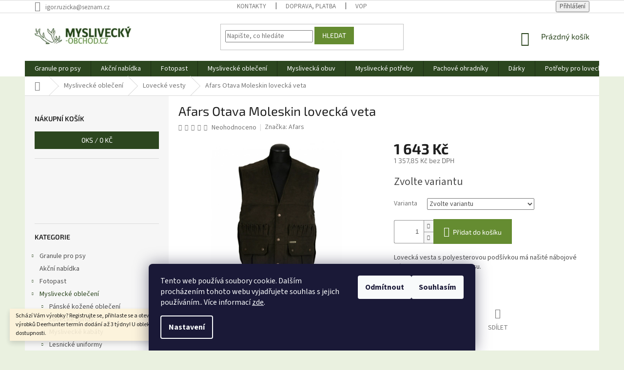

--- FILE ---
content_type: text/html; charset=utf-8
request_url: https://www.myslivecky-obchod.cz/afars-otava-moleskin-lovecka-veta/
body_size: 36286
content:
<!doctype html><html lang="cs" dir="ltr" class="header-background-light external-fonts-loaded"><head><meta charset="utf-8" /><meta name="viewport" content="width=device-width,initial-scale=1" /><title>Afars Otava Moleskin lovecká veta - Myslivecky-obchod.cz</title><link rel="preconnect" href="https://cdn.myshoptet.com" /><link rel="dns-prefetch" href="https://cdn.myshoptet.com" /><link rel="preload" href="https://cdn.myshoptet.com/prj/dist/master/cms/libs/jquery/jquery-1.11.3.min.js" as="script" /><link href="https://cdn.myshoptet.com/prj/dist/master/cms/templates/frontend_templates/shared/css/font-face/source-sans-3.css" rel="stylesheet"><link href="https://cdn.myshoptet.com/prj/dist/master/cms/templates/frontend_templates/shared/css/font-face/exo-2.css" rel="stylesheet"><link href="https://cdn.myshoptet.com/prj/dist/master/shop/dist/font-shoptet-11.css.62c94c7785ff2cea73b2.css" rel="stylesheet"><script>
dataLayer = [];
dataLayer.push({'shoptet' : {
    "pageId": 2031,
    "pageType": "productDetail",
    "currency": "CZK",
    "currencyInfo": {
        "decimalSeparator": ",",
        "exchangeRate": 1,
        "priceDecimalPlaces": 2,
        "symbol": "K\u010d",
        "symbolLeft": 0,
        "thousandSeparator": " "
    },
    "language": "cs",
    "projectId": 379537,
    "product": {
        "id": 3516,
        "guid": "695c9348-0d6e-11eb-aed5-0cc47a6c9370",
        "hasVariants": true,
        "codes": [
            {
                "code": "3516\/S-"
            },
            {
                "code": "3516\/M-"
            },
            {
                "code": "3516\/L-"
            },
            {
                "code": "3516\/XL-"
            },
            {
                "code": "3516\/XXL"
            },
            {
                "code": "3516\/XXX"
            }
        ],
        "name": "Afars Otava Moleskin loveck\u00e1 veta",
        "appendix": "",
        "weight": 0,
        "manufacturer": "Afars",
        "manufacturerGuid": "1EF53339C459625A8F6CDA0BA3DED3EE",
        "currentCategory": "Mysliveck\u00e9 oble\u010den\u00ed | Loveck\u00e9 vesty",
        "currentCategoryGuid": "ae94d15e-07ed-11eb-aaaf-b8ca3a6063f8",
        "defaultCategory": "Mysliveck\u00e9 oble\u010den\u00ed | Loveck\u00e9 vesty",
        "defaultCategoryGuid": "ae94d15e-07ed-11eb-aaaf-b8ca3a6063f8",
        "currency": "CZK",
        "priceWithVat": 1643
    },
    "stocks": [
        {
            "id": "ext",
            "title": "Sklad",
            "isDeliveryPoint": 0,
            "visibleOnEshop": 1
        }
    ],
    "cartInfo": {
        "id": null,
        "freeShipping": false,
        "freeShippingFrom": null,
        "leftToFreeGift": {
            "formattedPrice": "0 K\u010d",
            "priceLeft": 0
        },
        "freeGift": false,
        "leftToFreeShipping": {
            "priceLeft": null,
            "dependOnRegion": null,
            "formattedPrice": null
        },
        "discountCoupon": [],
        "getNoBillingShippingPrice": {
            "withoutVat": 0,
            "vat": 0,
            "withVat": 0
        },
        "cartItems": [],
        "taxMode": "ORDINARY"
    },
    "cart": [],
    "customer": {
        "priceRatio": 1,
        "priceListId": 1,
        "groupId": null,
        "registered": false,
        "mainAccount": false
    }
}});
dataLayer.push({'cookie_consent' : {
    "marketing": "denied",
    "analytics": "denied"
}});
document.addEventListener('DOMContentLoaded', function() {
    shoptet.consent.onAccept(function(agreements) {
        if (agreements.length == 0) {
            return;
        }
        dataLayer.push({
            'cookie_consent' : {
                'marketing' : (agreements.includes(shoptet.config.cookiesConsentOptPersonalisation)
                    ? 'granted' : 'denied'),
                'analytics': (agreements.includes(shoptet.config.cookiesConsentOptAnalytics)
                    ? 'granted' : 'denied')
            },
            'event': 'cookie_consent'
        });
    });
});
</script>

<!-- Google Tag Manager -->
<script>(function(w,d,s,l,i){w[l]=w[l]||[];w[l].push({'gtm.start':
new Date().getTime(),event:'gtm.js'});var f=d.getElementsByTagName(s)[0],
j=d.createElement(s),dl=l!='dataLayer'?'&l='+l:'';j.async=true;j.src=
'https://www.googletagmanager.com/gtm.js?id='+i+dl;f.parentNode.insertBefore(j,f);
})(window,document,'script','dataLayer','GTM-PGK25K');</script>
<!-- End Google Tag Manager -->

<meta property="og:type" content="website"><meta property="og:site_name" content="myslivecky-obchod.cz"><meta property="og:url" content="https://www.myslivecky-obchod.cz/afars-otava-moleskin-lovecka-veta/"><meta property="og:title" content="Afars Otava Moleskin lovecká veta - Myslivecky-obchod.cz"><meta name="author" content="Myslivecky-obchod.cz"><meta name="web_author" content="Shoptet.cz"><meta name="dcterms.rightsHolder" content="www.myslivecky-obchod.cz"><meta name="robots" content="index,follow"><meta property="og:image" content="https://cdn.myshoptet.com/usr/www.myslivecky-obchod.cz/user/shop/big/3516_afars-otava-moleskin-lovecka-veta-01.jpg?65a8e593"><meta property="og:description" content="Afars Otava Moleskin lovecká veta. Lovecká vesta s polyesterovou podšívkou má našité nábojové pásy a velkou zádovou kapsu."><meta name="description" content="Afars Otava Moleskin lovecká veta. Lovecká vesta s polyesterovou podšívkou má našité nábojové pásy a velkou zádovou kapsu."><meta name="google-site-verification" content="659-972-6271"><meta property="product:price:amount" content="1643"><meta property="product:price:currency" content="CZK"><style>:root {--color-primary: #2c461f;--color-primary-h: 100;--color-primary-s: 39%;--color-primary-l: 20%;--color-primary-hover: #2c461f;--color-primary-hover-h: 100;--color-primary-hover-s: 39%;--color-primary-hover-l: 20%;--color-secondary: #658c31;--color-secondary-h: 86;--color-secondary-s: 48%;--color-secondary-l: 37%;--color-secondary-hover: #2c461f;--color-secondary-hover-h: 100;--color-secondary-hover-s: 39%;--color-secondary-hover-l: 20%;--color-tertiary: #658c31;--color-tertiary-h: 86;--color-tertiary-s: 48%;--color-tertiary-l: 37%;--color-tertiary-hover: #658c31;--color-tertiary-hover-h: 86;--color-tertiary-hover-s: 48%;--color-tertiary-hover-l: 37%;--color-header-background: #ffffff;--template-font: "Source Sans 3";--template-headings-font: "Exo 2";--header-background-url: none;--cookies-notice-background: #1A1937;--cookies-notice-color: #F8FAFB;--cookies-notice-button-hover: #f5f5f5;--cookies-notice-link-hover: #27263f;--templates-update-management-preview-mode-content: "Náhled aktualizací šablony je aktivní pro váš prohlížeč."}</style>
    
    <link href="https://cdn.myshoptet.com/prj/dist/master/shop/dist/main-11.less.fcb4a42d7bd8a71b7ee2.css" rel="stylesheet" />
        
    <script>var shoptet = shoptet || {};</script>
    <script src="https://cdn.myshoptet.com/prj/dist/master/shop/dist/main-3g-header.js.05f199e7fd2450312de2.js"></script>
<!-- User include --><!-- api 498(150) html code header -->
<script async src="https://scripts.luigisbox.tech/LBX-686556.js"></script><meta name="luigisbox-tracker-id" content="550080-686556,cs"/><script type="text/javascript">const isPlpEnabled = sessionStorage.getItem('lbPlpEnabled') === 'true';if (isPlpEnabled) {const style = document.createElement("style");style.type = "text/css";style.id = "lb-plp-style";style.textContent = `body.type-category #content-wrapper,body.type-search #content-wrapper,body.type-category #content,body.type-search #content,body.type-category #content-in,body.type-search #content-in,body.type-category #main-in,body.type-search #main-in {min-height: 100vh;}body.type-category #content-wrapper > *,body.type-search #content-wrapper > *,body.type-category #content > *,body.type-search #content > *,body.type-category #content-in > *,body.type-search #content-in > *,body.type-category #main-in > *,body.type-search #main-in > * {display: none;}`;document.head.appendChild(style);}</script>
<!-- project html code header -->
<!-- Tanganica pixel --><script>(function(w,d,s,l,i){w[l]=w[l]||[];w[l].push({'gtm.start':new Date().getTime(),event:'gtm.js'});var f=d.getElementsByTagName(s)[0],j=d.createElement(s),dl=l!='dataLayer'?'&l='+l:'';j.async=true;j.src='https://www.googletagmanager.com/gtm.js?id='+i+dl;f.parentNode.insertBefore(j,f);})(window,document,'script','dataLayer','GTM-TRS5RSN');</script><!-- End Tanganica pixel -->
<!-- /User include --><link rel="shortcut icon" href="/favicon.ico" type="image/x-icon" /><link rel="canonical" href="https://www.myslivecky-obchod.cz/afars-otava-moleskin-lovecka-veta/" />    <script>
        var _hwq = _hwq || [];
        _hwq.push(['setKey', 'AAFABFDC3EDAD0817A59E9C8323BB0FF']);
        _hwq.push(['setTopPos', '0']);
        _hwq.push(['showWidget', '22']);
        (function() {
            var ho = document.createElement('script');
            ho.src = 'https://cz.im9.cz/direct/i/gjs.php?n=wdgt&sak=AAFABFDC3EDAD0817A59E9C8323BB0FF';
            var s = document.getElementsByTagName('script')[0]; s.parentNode.insertBefore(ho, s);
        })();
    </script>
<script>!function(){var t={9196:function(){!function(){var t=/\[object (Boolean|Number|String|Function|Array|Date|RegExp)\]/;function r(r){return null==r?String(r):(r=t.exec(Object.prototype.toString.call(Object(r))))?r[1].toLowerCase():"object"}function n(t,r){return Object.prototype.hasOwnProperty.call(Object(t),r)}function e(t){if(!t||"object"!=r(t)||t.nodeType||t==t.window)return!1;try{if(t.constructor&&!n(t,"constructor")&&!n(t.constructor.prototype,"isPrototypeOf"))return!1}catch(t){return!1}for(var e in t);return void 0===e||n(t,e)}function o(t,r,n){this.b=t,this.f=r||function(){},this.d=!1,this.a={},this.c=[],this.e=function(t){return{set:function(r,n){u(c(r,n),t.a)},get:function(r){return t.get(r)}}}(this),i(this,t,!n);var e=t.push,o=this;t.push=function(){var r=[].slice.call(arguments,0),n=e.apply(t,r);return i(o,r),n}}function i(t,n,o){for(t.c.push.apply(t.c,n);!1===t.d&&0<t.c.length;){if("array"==r(n=t.c.shift()))t:{var i=n,a=t.a;if("string"==r(i[0])){for(var f=i[0].split("."),s=f.pop(),p=(i=i.slice(1),0);p<f.length;p++){if(void 0===a[f[p]])break t;a=a[f[p]]}try{a[s].apply(a,i)}catch(t){}}}else if("function"==typeof n)try{n.call(t.e)}catch(t){}else{if(!e(n))continue;for(var l in n)u(c(l,n[l]),t.a)}o||(t.d=!0,t.f(t.a,n),t.d=!1)}}function c(t,r){for(var n={},e=n,o=t.split("."),i=0;i<o.length-1;i++)e=e[o[i]]={};return e[o[o.length-1]]=r,n}function u(t,o){for(var i in t)if(n(t,i)){var c=t[i];"array"==r(c)?("array"==r(o[i])||(o[i]=[]),u(c,o[i])):e(c)?(e(o[i])||(o[i]={}),u(c,o[i])):o[i]=c}}window.DataLayerHelper=o,o.prototype.get=function(t){var r=this.a;t=t.split(".");for(var n=0;n<t.length;n++){if(void 0===r[t[n]])return;r=r[t[n]]}return r},o.prototype.flatten=function(){this.b.splice(0,this.b.length),this.b[0]={},u(this.a,this.b[0])}}()}},r={};function n(e){var o=r[e];if(void 0!==o)return o.exports;var i=r[e]={exports:{}};return t[e](i,i.exports,n),i.exports}n.n=function(t){var r=t&&t.__esModule?function(){return t.default}:function(){return t};return n.d(r,{a:r}),r},n.d=function(t,r){for(var e in r)n.o(r,e)&&!n.o(t,e)&&Object.defineProperty(t,e,{enumerable:!0,get:r[e]})},n.o=function(t,r){return Object.prototype.hasOwnProperty.call(t,r)},function(){"use strict";n(9196)}()}();</script><style>/* custom background */@media (min-width: 992px) {body {background-color: #eaf1e0 ;background-position: top center;background-repeat: no-repeat;background-attachment: fixed;}}</style>    <!-- Global site tag (gtag.js) - Google Analytics -->
    <script async src="https://www.googletagmanager.com/gtag/js?id=16950328942"></script>
    <script>
        
        window.dataLayer = window.dataLayer || [];
        function gtag(){dataLayer.push(arguments);}
        

                    console.debug('default consent data');

            gtag('consent', 'default', {"ad_storage":"denied","analytics_storage":"denied","ad_user_data":"denied","ad_personalization":"denied","wait_for_update":500});
            dataLayer.push({
                'event': 'default_consent'
            });
        
        gtag('js', new Date());

        
                gtag('config', 'G-821QQGR716', {"groups":"GA4","send_page_view":false,"content_group":"productDetail","currency":"CZK","page_language":"cs"});
        
                gtag('config', 'AW-969931737', {"allow_enhanced_conversions":true});
        
                gtag('config', 'AW-16950328942', {"allow_enhanced_conversions":true});
        
        
        
        
                    gtag('event', 'page_view', {"send_to":"GA4","page_language":"cs","content_group":"productDetail","currency":"CZK"});
        
                gtag('set', 'currency', 'CZK');

        gtag('event', 'view_item', {
            "send_to": "UA",
            "items": [
                {
                    "id": "3516\/S-",
                    "name": "Afars Otava Moleskin loveck\u00e1 veta",
                    "category": "Mysliveck\u00e9 oble\u010den\u00ed \/ Loveck\u00e9 vesty",
                                        "brand": "Afars",
                                                            "variant": "Velikost: S,",
                                        "price": 1357.85
                }
            ]
        });
        
        
        
        
        
                    gtag('event', 'view_item', {"send_to":"GA4","page_language":"cs","content_group":"productDetail","value":1357.8499999999999,"currency":"CZK","items":[{"item_id":"3516\/S-","item_name":"Afars Otava Moleskin loveck\u00e1 veta","item_brand":"Afars","item_category":"Mysliveck\u00e9 oble\u010den\u00ed","item_category2":"Loveck\u00e9 vesty","item_variant":"3516\/S-~Velikost: S,","price":1357.8499999999999,"quantity":1,"index":0}]});
        
        
        
        
        
        
        
        document.addEventListener('DOMContentLoaded', function() {
            if (typeof shoptet.tracking !== 'undefined') {
                for (var id in shoptet.tracking.bannersList) {
                    gtag('event', 'view_promotion', {
                        "send_to": "UA",
                        "promotions": [
                            {
                                "id": shoptet.tracking.bannersList[id].id,
                                "name": shoptet.tracking.bannersList[id].name,
                                "position": shoptet.tracking.bannersList[id].position
                            }
                        ]
                    });
                }
            }

            shoptet.consent.onAccept(function(agreements) {
                if (agreements.length !== 0) {
                    console.debug('gtag consent accept');
                    var gtagConsentPayload =  {
                        'ad_storage': agreements.includes(shoptet.config.cookiesConsentOptPersonalisation)
                            ? 'granted' : 'denied',
                        'analytics_storage': agreements.includes(shoptet.config.cookiesConsentOptAnalytics)
                            ? 'granted' : 'denied',
                                                                                                'ad_user_data': agreements.includes(shoptet.config.cookiesConsentOptPersonalisation)
                            ? 'granted' : 'denied',
                        'ad_personalization': agreements.includes(shoptet.config.cookiesConsentOptPersonalisation)
                            ? 'granted' : 'denied',
                        };
                    console.debug('update consent data', gtagConsentPayload);
                    gtag('consent', 'update', gtagConsentPayload);
                    dataLayer.push(
                        { 'event': 'update_consent' }
                    );
                }
            });
        });
    </script>
<script>
    (function(t, r, a, c, k, i, n, g) { t['ROIDataObject'] = k;
    t[k]=t[k]||function(){ (t[k].q=t[k].q||[]).push(arguments) },t[k].c=i;n=r.createElement(a),
    g=r.getElementsByTagName(a)[0];n.async=1;n.src=c;g.parentNode.insertBefore(n,g)
    })(window, document, 'script', '//www.heureka.cz/ocm/sdk.js?source=shoptet&version=2&page=product_detail', 'heureka', 'cz');

    heureka('set_user_consent', 0);
</script>
</head><body class="desktop id-2031 in-lovecke-vesty template-11 type-product type-detail multiple-columns-body columns-mobile-2 columns-3 ums_forms_redesign--off ums_a11y_category_page--on ums_discussion_rating_forms--off ums_flags_display_unification--on ums_a11y_login--on mobile-header-version-0"><noscript>
    <style>
        #header {
            padding-top: 0;
            position: relative !important;
            top: 0;
        }
        .header-navigation {
            position: relative !important;
        }
        .overall-wrapper {
            margin: 0 !important;
        }
        body:not(.ready) {
            visibility: visible !important;
        }
    </style>
    <div class="no-javascript">
        <div class="no-javascript__title">Musíte změnit nastavení vašeho prohlížeče</div>
        <div class="no-javascript__text">Podívejte se na: <a href="https://www.google.com/support/bin/answer.py?answer=23852">Jak povolit JavaScript ve vašem prohlížeči</a>.</div>
        <div class="no-javascript__text">Pokud používáte software na blokování reklam, může být nutné povolit JavaScript z této stránky.</div>
        <div class="no-javascript__text">Děkujeme.</div>
    </div>
</noscript>

        <div id="fb-root"></div>
        <script>
            window.fbAsyncInit = function() {
                FB.init({
//                    appId            : 'your-app-id',
                    autoLogAppEvents : true,
                    xfbml            : true,
                    version          : 'v19.0'
                });
            };
        </script>
        <script async defer crossorigin="anonymous" src="https://connect.facebook.net/cs_CZ/sdk.js"></script>
<!-- Google Tag Manager (noscript) -->
<noscript><iframe src="https://www.googletagmanager.com/ns.html?id=GTM-PGK25K"
height="0" width="0" style="display:none;visibility:hidden"></iframe></noscript>
<!-- End Google Tag Manager (noscript) -->

    <div class="siteCookies siteCookies--bottom siteCookies--dark js-siteCookies" role="dialog" data-testid="cookiesPopup" data-nosnippet>
        <div class="siteCookies__form">
            <div class="siteCookies__content">
                <div class="siteCookies__text">
                    Tento web používá soubory cookie. Dalším procházením tohoto webu vyjadřujete souhlas s jejich používáním.. Více informací <a href="https://www.myslivecky-obchod.cz/zasady-prace-s-vasimi-udaji/" target="_blank" rel="noopener noreferrer">zde</a>.
                </div>
                <p class="siteCookies__links">
                    <button class="siteCookies__link js-cookies-settings" aria-label="Nastavení cookies" data-testid="cookiesSettings">Nastavení</button>
                </p>
            </div>
            <div class="siteCookies__buttonWrap">
                                    <button class="siteCookies__button js-cookiesConsentSubmit" value="reject" aria-label="Odmítnout cookies" data-testid="buttonCookiesReject">Odmítnout</button>
                                <button class="siteCookies__button js-cookiesConsentSubmit" value="all" aria-label="Přijmout cookies" data-testid="buttonCookiesAccept">Souhlasím</button>
            </div>
        </div>
        <script>
            document.addEventListener("DOMContentLoaded", () => {
                const siteCookies = document.querySelector('.js-siteCookies');
                document.addEventListener("scroll", shoptet.common.throttle(() => {
                    const st = document.documentElement.scrollTop;
                    if (st > 1) {
                        siteCookies.classList.add('siteCookies--scrolled');
                    } else {
                        siteCookies.classList.remove('siteCookies--scrolled');
                    }
                }, 100));
            });
        </script>
    </div>
<a href="#content" class="skip-link sr-only">Přejít na obsah</a><div class="overall-wrapper"><div class="site-msg information"><div class="container"><div class="text">Schází Vám výrobky? Registrujte se, přihlaste se a otevřou se sekce OPTIKA a další . U výrobků Deerhunter termín dodání až 3 týdny! U obleků se prosím informujte o dostupnosti.</div><div class="close js-close-information-msg"></div></div></div><div class="user-action"><div class="container">
    <div class="user-action-in">
                    <div id="login" class="user-action-login popup-widget login-widget" role="dialog" aria-labelledby="loginHeading">
        <div class="popup-widget-inner">
                            <h2 id="loginHeading">Přihlášení k vašemu účtu</h2><div id="customerLogin"><form action="/action/Customer/Login/" method="post" id="formLoginIncluded" class="csrf-enabled formLogin" data-testid="formLogin"><input type="hidden" name="referer" value="" /><div class="form-group"><div class="input-wrapper email js-validated-element-wrapper no-label"><input type="email" name="email" class="form-control" autofocus placeholder="E-mailová adresa (např. jan@novak.cz)" data-testid="inputEmail" autocomplete="email" required /></div></div><div class="form-group"><div class="input-wrapper password js-validated-element-wrapper no-label"><input type="password" name="password" class="form-control" placeholder="Heslo" data-testid="inputPassword" autocomplete="current-password" required /><span class="no-display">Nemůžete vyplnit toto pole</span><input type="text" name="surname" value="" class="no-display" /></div></div><div class="form-group"><div class="login-wrapper"><button type="submit" class="btn btn-secondary btn-text btn-login" data-testid="buttonSubmit">Přihlásit se</button><div class="password-helper"><a href="/registrace/" data-testid="signup" rel="nofollow">Nová registrace</a><a href="/klient/zapomenute-heslo/" rel="nofollow">Zapomenuté heslo</a></div></div></div><div class="social-login-buttons"><div class="social-login-buttons-divider"><span>nebo</span></div><div class="form-group"><a href="/action/Social/login/?provider=Google" class="login-btn google" rel="nofollow"><span class="login-google-icon"></span><strong>Přihlásit se přes Google</strong></a></div><div class="form-group"><a href="/action/Social/login/?provider=Seznam" class="login-btn seznam" rel="nofollow"><span class="login-seznam-icon"></span><strong>Přihlásit se přes Seznam</strong></a></div></div></form>
</div>                    </div>
    </div>

                            <div id="cart-widget" class="user-action-cart popup-widget cart-widget loader-wrapper" data-testid="popupCartWidget" role="dialog" aria-hidden="true">
    <div class="popup-widget-inner cart-widget-inner place-cart-here">
        <div class="loader-overlay">
            <div class="loader"></div>
        </div>
    </div>

    <div class="cart-widget-button">
        <a href="/kosik/" class="btn btn-conversion" id="continue-order-button" rel="nofollow" data-testid="buttonNextStep">Pokračovat do košíku</a>
    </div>
</div>
            </div>
</div>
</div><div class="top-navigation-bar" data-testid="topNavigationBar">

    <div class="container">

        <div class="top-navigation-contacts">
            <strong>Zákaznická podpora:</strong><a href="mailto:igor.ruzicka@seznam.cz" class="project-email" data-testid="contactboxEmail"><span>igor.ruzicka@seznam.cz</span></a>        </div>

                            <div class="top-navigation-menu">
                <div class="top-navigation-menu-trigger"></div>
                <ul class="top-navigation-bar-menu">
                                            <li class="top-navigation-menu-item-29">
                            <a href="/kontakty/">Kontakty</a>
                        </li>
                                            <li class="top-navigation-menu-item-27">
                            <a href="/doprava--platba/">Doprava, platba</a>
                        </li>
                                            <li class="top-navigation-menu-item-39">
                            <a href="/obchodni-podminky/">VOP</a>
                        </li>
                                    </ul>
                <ul class="top-navigation-bar-menu-helper"></ul>
            </div>
        
        <div class="top-navigation-tools">
            <div class="responsive-tools">
                <a href="#" class="toggle-window" data-target="search" aria-label="Hledat" data-testid="linkSearchIcon"></a>
                                                            <a href="#" class="toggle-window" data-target="login"></a>
                                                    <a href="#" class="toggle-window" data-target="navigation" aria-label="Menu" data-testid="hamburgerMenu"></a>
            </div>
                        <button class="top-nav-button top-nav-button-login toggle-window" type="button" data-target="login" aria-haspopup="dialog" aria-controls="login" aria-expanded="false" data-testid="signin"><span>Přihlášení</span></button>        </div>

    </div>

</div>
<header id="header"><div class="container navigation-wrapper">
    <div class="header-top">
        <div class="site-name-wrapper">
            <div class="site-name"><a href="/" data-testid="linkWebsiteLogo"><img src="https://cdn.myshoptet.com/usr/www.myslivecky-obchod.cz/user/logos/logo-myslivec.png" alt="Myslivecky-obchod.cz" fetchpriority="low" /></a></div>        </div>
        <div class="search" itemscope itemtype="https://schema.org/WebSite">
            <meta itemprop="headline" content="Lovecké vesty"/><meta itemprop="url" content="https://www.myslivecky-obchod.cz"/><meta itemprop="text" content="Afars Otava Moleskin lovecká veta. Lovecká vesta s polyesterovou podšívkou má našité nábojové pásy a velkou zádovou kapsu."/>            <form action="/action/ProductSearch/prepareString/" method="post"
    id="formSearchForm" class="search-form compact-form js-search-main"
    itemprop="potentialAction" itemscope itemtype="https://schema.org/SearchAction" data-testid="searchForm">
    <fieldset>
        <meta itemprop="target"
            content="https://www.myslivecky-obchod.cz/vyhledavani/?string={string}"/>
        <input type="hidden" name="language" value="cs"/>
        
            
<input
    type="search"
    name="string"
        class="query-input form-control search-input js-search-input"
    placeholder="Napište, co hledáte"
    autocomplete="off"
    required
    itemprop="query-input"
    aria-label="Vyhledávání"
    data-testid="searchInput"
>
            <button type="submit" class="btn btn-default" data-testid="searchBtn">Hledat</button>
        
    </fieldset>
</form>
        </div>
        <div class="navigation-buttons">
                
    <a href="/kosik/" class="btn btn-icon toggle-window cart-count" data-target="cart" data-hover="true" data-redirect="true" data-testid="headerCart" rel="nofollow" aria-haspopup="dialog" aria-expanded="false" aria-controls="cart-widget">
        
                <span class="sr-only">Nákupní košík</span>
        
            <span class="cart-price visible-lg-inline-block" data-testid="headerCartPrice">
                                    Prázdný košík                            </span>
        
    
            </a>
        </div>
    </div>
    <nav id="navigation" aria-label="Hlavní menu" data-collapsible="true"><div class="navigation-in menu"><ul class="menu-level-1" role="menubar" data-testid="headerMenuItems"><li class="menu-item-4452 ext" role="none"><a href="/granule-a-vse-nejen--pro-psy/" data-testid="headerMenuItem" role="menuitem" aria-haspopup="true" aria-expanded="false"><b>Granule pro psy</b><span class="submenu-arrow"></span></a><ul class="menu-level-2" aria-label="Granule pro psy" tabindex="-1" role="menu"><li class="menu-item-4563 has-third-level" role="none"><a href="/granule-pro-psy/" class="menu-image" data-testid="headerMenuItem" tabindex="-1" aria-hidden="true"><img src="data:image/svg+xml,%3Csvg%20width%3D%22140%22%20height%3D%22100%22%20xmlns%3D%22http%3A%2F%2Fwww.w3.org%2F2000%2Fsvg%22%3E%3C%2Fsvg%3E" alt="" aria-hidden="true" width="140" height="100"  data-src="https://cdn.myshoptet.com/usr/www.myslivecky-obchod.cz/user/categories/thumb/gran.png" fetchpriority="low" /></a><div><a href="/granule-pro-psy/" data-testid="headerMenuItem" role="menuitem"><span>Granule pro psy</span></a>
                                                    <ul class="menu-level-3" role="menu">
                                                                    <li class="menu-item-4596" role="none">
                                        <a href="/fitmin-for-life-4/" data-testid="headerMenuItem" role="menuitem">
                                            Fitmin For Life</a>,                                    </li>
                                                                    <li class="menu-item-4650" role="none">
                                        <a href="/fitmin-vyzivovy-program/" data-testid="headerMenuItem" role="menuitem">
                                            Fitmin Výživový program</a>,                                    </li>
                                                                    <li class="menu-item-4677" role="none">
                                        <a href="/fitmin-purity-3/" data-testid="headerMenuItem" role="menuitem">
                                            Fitmin Purity</a>                                    </li>
                                                            </ul>
                        </div></li><li class="menu-item-4617 has-third-level" role="none"><a href="/granule-pro-stenata/" class="menu-image" data-testid="headerMenuItem" tabindex="-1" aria-hidden="true"><img src="data:image/svg+xml,%3Csvg%20width%3D%22140%22%20height%3D%22100%22%20xmlns%3D%22http%3A%2F%2Fwww.w3.org%2F2000%2Fsvg%22%3E%3C%2Fsvg%3E" alt="" aria-hidden="true" width="140" height="100"  data-src="https://cdn.myshoptet.com/usr/www.myslivecky-obchod.cz/user/categories/thumb/sten.png" fetchpriority="low" /></a><div><a href="/granule-pro-stenata/" data-testid="headerMenuItem" role="menuitem"><span>Granule pro štěňata</span></a>
                                                    <ul class="menu-level-3" role="menu">
                                                                    <li class="menu-item-4455" role="none">
                                        <a href="/antiparazitika/" data-testid="headerMenuItem" role="menuitem">
                                            Antiparazitika</a>                                    </li>
                                                            </ul>
                        </div></li><li class="menu-item-4476 has-third-level" role="none"><a href="/pochoutky/" class="menu-image" data-testid="headerMenuItem" tabindex="-1" aria-hidden="true"><img src="data:image/svg+xml,%3Csvg%20width%3D%22140%22%20height%3D%22100%22%20xmlns%3D%22http%3A%2F%2Fwww.w3.org%2F2000%2Fsvg%22%3E%3C%2Fsvg%3E" alt="" aria-hidden="true" width="140" height="100"  data-src="https://cdn.myshoptet.com/usr/www.myslivecky-obchod.cz/user/categories/thumb/pochu.png" fetchpriority="low" /></a><div><a href="/pochoutky/" data-testid="headerMenuItem" role="menuitem"><span>Pochoutky</span></a>
                                                    <ul class="menu-level-3" role="menu">
                                                                    <li class="menu-item-4479" role="none">
                                        <a href="/fitmin-for-life/" data-testid="headerMenuItem" role="menuitem">
                                            Fitmin For Life</a>,                                    </li>
                                                                    <li class="menu-item-4575" role="none">
                                        <a href="/purity/" data-testid="headerMenuItem" role="menuitem">
                                            Purity</a>,                                    </li>
                                                                    <li class="menu-item-4674" role="none">
                                        <a href="/vyzivovy-program-fitmin/" data-testid="headerMenuItem" role="menuitem">
                                            Výživový program Fitmin</a>,                                    </li>
                                                                    <li class="menu-item-4710" role="none">
                                        <a href="/ostatni-5/" data-testid="headerMenuItem" role="menuitem">
                                            Ostatní</a>                                    </li>
                                                            </ul>
                        </div></li><li class="menu-item-4491" role="none"><a href="/voditka-a-obojky/" class="menu-image" data-testid="headerMenuItem" tabindex="-1" aria-hidden="true"><img src="data:image/svg+xml,%3Csvg%20width%3D%22140%22%20height%3D%22100%22%20xmlns%3D%22http%3A%2F%2Fwww.w3.org%2F2000%2Fsvg%22%3E%3C%2Fsvg%3E" alt="" aria-hidden="true" width="140" height="100"  data-src="https://cdn.myshoptet.com/usr/www.myslivecky-obchod.cz/user/categories/thumb/vod.png" fetchpriority="low" /></a><div><a href="/voditka-a-obojky/" data-testid="headerMenuItem" role="menuitem"><span>Vodítka a obojky</span></a>
                        </div></li><li class="menu-item-4494 has-third-level" role="none"><a href="/pece-o-psy/" class="menu-image" data-testid="headerMenuItem" tabindex="-1" aria-hidden="true"><img src="data:image/svg+xml,%3Csvg%20width%3D%22140%22%20height%3D%22100%22%20xmlns%3D%22http%3A%2F%2Fwww.w3.org%2F2000%2Fsvg%22%3E%3C%2Fsvg%3E" alt="" aria-hidden="true" width="140" height="100"  data-src="https://cdn.myshoptet.com/usr/www.myslivecky-obchod.cz/user/categories/thumb/pece.png" fetchpriority="low" /></a><div><a href="/pece-o-psy/" data-testid="headerMenuItem" role="menuitem"><span>Péče o psy</span></a>
                                                    <ul class="menu-level-3" role="menu">
                                                                    <li class="menu-item-4497" role="none">
                                        <a href="/doplnky-3/" data-testid="headerMenuItem" role="menuitem">
                                            Doplňky</a>,                                    </li>
                                                                    <li class="menu-item-4632" role="none">
                                        <a href="/sampony/" data-testid="headerMenuItem" role="menuitem">
                                            Šampony</a>,                                    </li>
                                                                    <li class="menu-item-4734" role="none">
                                        <a href="/kartace-na-srst/" data-testid="headerMenuItem" role="menuitem">
                                            Kartáče na srst</a>,                                    </li>
                                                                    <li class="menu-item-4737" role="none">
                                        <a href="/kleste-na-drapky/" data-testid="headerMenuItem" role="menuitem">
                                            Kleště na drápky</a>                                    </li>
                                                            </ul>
                        </div></li><li class="menu-item-4566 has-third-level" role="none"><a href="/mokra-krmiva-2/" class="menu-image" data-testid="headerMenuItem" tabindex="-1" aria-hidden="true"><img src="data:image/svg+xml,%3Csvg%20width%3D%22140%22%20height%3D%22100%22%20xmlns%3D%22http%3A%2F%2Fwww.w3.org%2F2000%2Fsvg%22%3E%3C%2Fsvg%3E" alt="" aria-hidden="true" width="140" height="100"  data-src="https://cdn.myshoptet.com/usr/www.myslivecky-obchod.cz/user/categories/thumb/mokr.png" fetchpriority="low" /></a><div><a href="/mokra-krmiva-2/" data-testid="headerMenuItem" role="menuitem"><span>Mokrá krmiva</span></a>
                                                    <ul class="menu-level-3" role="menu">
                                                                    <li class="menu-item-4608" role="none">
                                        <a href="/kapsicky-2/" data-testid="headerMenuItem" role="menuitem">
                                            Kapsičky</a>,                                    </li>
                                                                    <li class="menu-item-4611" role="none">
                                        <a href="/konzervy/" data-testid="headerMenuItem" role="menuitem">
                                            Konzervy</a>,                                    </li>
                                                                    <li class="menu-item-4620" role="none">
                                        <a href="/salamy/" data-testid="headerMenuItem" role="menuitem">
                                            Salámy</a>                                    </li>
                                                            </ul>
                        </div></li><li class="menu-item-4581" role="none"><a href="/hracky-2/" class="menu-image" data-testid="headerMenuItem" tabindex="-1" aria-hidden="true"><img src="data:image/svg+xml,%3Csvg%20width%3D%22140%22%20height%3D%22100%22%20xmlns%3D%22http%3A%2F%2Fwww.w3.org%2F2000%2Fsvg%22%3E%3C%2Fsvg%3E" alt="" aria-hidden="true" width="140" height="100"  data-src="https://cdn.myshoptet.com/usr/www.myslivecky-obchod.cz/user/categories/thumb/hra__k.png" fetchpriority="low" /></a><div><a href="/hracky-2/" data-testid="headerMenuItem" role="menuitem"><span>Hračky</span></a>
                        </div></li><li class="menu-item-4644 has-third-level" role="none"><a href="/doplnkova-krmiva/" class="menu-image" data-testid="headerMenuItem" tabindex="-1" aria-hidden="true"><img src="data:image/svg+xml,%3Csvg%20width%3D%22140%22%20height%3D%22100%22%20xmlns%3D%22http%3A%2F%2Fwww.w3.org%2F2000%2Fsvg%22%3E%3C%2Fsvg%3E" alt="" aria-hidden="true" width="140" height="100"  data-src="https://cdn.myshoptet.com/usr/www.myslivecky-obchod.cz/user/categories/thumb/dopl.png" fetchpriority="low" /></a><div><a href="/doplnkova-krmiva/" data-testid="headerMenuItem" role="menuitem"><span>Doplňková krmiva</span></a>
                                                    <ul class="menu-level-3" role="menu">
                                                                    <li class="menu-item-4680" role="none">
                                        <a href="/purity-2/" data-testid="headerMenuItem" role="menuitem">
                                            Purity</a>                                    </li>
                                                            </ul>
                        </div></li><li class="menu-item-4647" role="none"><a href="/oleje/" class="menu-image" data-testid="headerMenuItem" tabindex="-1" aria-hidden="true"><img src="data:image/svg+xml,%3Csvg%20width%3D%22140%22%20height%3D%22100%22%20xmlns%3D%22http%3A%2F%2Fwww.w3.org%2F2000%2Fsvg%22%3E%3C%2Fsvg%3E" alt="" aria-hidden="true" width="140" height="100"  data-src="https://cdn.myshoptet.com/usr/www.myslivecky-obchod.cz/user/categories/thumb/olej.png" fetchpriority="low" /></a><div><a href="/oleje/" data-testid="headerMenuItem" role="menuitem"><span>Oleje</span></a>
                        </div></li><li class="menu-item-4740" role="none"><a href="/vzorky-krmiva/" class="menu-image" data-testid="headerMenuItem" tabindex="-1" aria-hidden="true"><img src="data:image/svg+xml,%3Csvg%20width%3D%22140%22%20height%3D%22100%22%20xmlns%3D%22http%3A%2F%2Fwww.w3.org%2F2000%2Fsvg%22%3E%3C%2Fsvg%3E" alt="" aria-hidden="true" width="140" height="100"  data-src="https://cdn.myshoptet.com/usr/www.myslivecky-obchod.cz/user/categories/thumb/vzo.png" fetchpriority="low" /></a><div><a href="/vzorky-krmiva/" data-testid="headerMenuItem" role="menuitem"><span>Vzorky krmiva</span></a>
                        </div></li><li class="menu-item-4935" role="none"><a href="/krmivo-pro-ostatni-mazlicky/" class="menu-image" data-testid="headerMenuItem" tabindex="-1" aria-hidden="true"><img src="data:image/svg+xml,%3Csvg%20width%3D%22140%22%20height%3D%22100%22%20xmlns%3D%22http%3A%2F%2Fwww.w3.org%2F2000%2Fsvg%22%3E%3C%2Fsvg%3E" alt="" aria-hidden="true" width="140" height="100"  data-src="https://cdn.myshoptet.com/usr/www.myslivecky-obchod.cz/user/categories/thumb/ktt.png" fetchpriority="low" /></a><div><a href="/krmivo-pro-ostatni-mazlicky/" data-testid="headerMenuItem" role="menuitem"><span>Krmivo pro ostatní mazlíčky</span></a>
                        </div></li></ul></li>
<li class="menu-item-1974" role="none"><a href="/akcni-nabidka/" data-testid="headerMenuItem" role="menuitem" aria-expanded="false"><b>Akční nabídka</b></a></li>
<li class="menu-item-2115 ext" role="none"><a href="/fotopast/" data-testid="headerMenuItem" role="menuitem" aria-haspopup="true" aria-expanded="false"><b>Fotopast</b><span class="submenu-arrow"></span></a><ul class="menu-level-2" aria-label="Fotopast" tabindex="-1" role="menu"><li class="menu-item-2340" role="none"><a href="/zakladni-fotopasti/" class="menu-image" data-testid="headerMenuItem" tabindex="-1" aria-hidden="true"><img src="data:image/svg+xml,%3Csvg%20width%3D%22140%22%20height%3D%22100%22%20xmlns%3D%22http%3A%2F%2Fwww.w3.org%2F2000%2Fsvg%22%3E%3C%2Fsvg%3E" alt="" aria-hidden="true" width="140" height="100"  data-src="https://cdn.myshoptet.com/usr/www.myslivecky-obchod.cz/user/categories/thumb/zakladni-fotopast.jpg" fetchpriority="low" /></a><div><a href="/zakladni-fotopasti/" data-testid="headerMenuItem" role="menuitem"><span>Základní fotopasti</span></a>
                        </div></li><li class="menu-item-2343" role="none"><a href="/fotopasti-s-gsm/" class="menu-image" data-testid="headerMenuItem" tabindex="-1" aria-hidden="true"><img src="data:image/svg+xml,%3Csvg%20width%3D%22140%22%20height%3D%22100%22%20xmlns%3D%22http%3A%2F%2Fwww.w3.org%2F2000%2Fsvg%22%3E%3C%2Fsvg%3E" alt="" aria-hidden="true" width="140" height="100"  data-src="https://cdn.myshoptet.com/usr/www.myslivecky-obchod.cz/user/categories/thumb/gsm-fotopast.jpg" fetchpriority="low" /></a><div><a href="/fotopasti-s-gsm/" data-testid="headerMenuItem" role="menuitem"><span>Fotopasti s GSM</span></a>
                        </div></li><li class="menu-item-2346" role="none"><a href="/prislusenstvi/" class="menu-image" data-testid="headerMenuItem" tabindex="-1" aria-hidden="true"><img src="data:image/svg+xml,%3Csvg%20width%3D%22140%22%20height%3D%22100%22%20xmlns%3D%22http%3A%2F%2Fwww.w3.org%2F2000%2Fsvg%22%3E%3C%2Fsvg%3E" alt="" aria-hidden="true" width="140" height="100"  data-src="https://cdn.myshoptet.com/usr/www.myslivecky-obchod.cz/user/categories/thumb/prislusenstvi.jpg" fetchpriority="low" /></a><div><a href="/prislusenstvi/" data-testid="headerMenuItem" role="menuitem"><span>Příslušenství</span></a>
                        </div></li></ul></li>
<li class="menu-item-1953 ext" role="none"><a href="/myslivecke-obleceni/" data-testid="headerMenuItem" role="menuitem" aria-haspopup="true" aria-expanded="false"><b>Myslivecké oblečení</b><span class="submenu-arrow"></span></a><ul class="menu-level-2" aria-label="Myslivecké oblečení" tabindex="-1" role="menu"><li class="menu-item-2874 has-third-level" role="none"><a href="/panske-kozene-obleceni/" class="menu-image" data-testid="headerMenuItem" tabindex="-1" aria-hidden="true"><img src="data:image/svg+xml,%3Csvg%20width%3D%22140%22%20height%3D%22100%22%20xmlns%3D%22http%3A%2F%2Fwww.w3.org%2F2000%2Fsvg%22%3E%3C%2Fsvg%3E" alt="" aria-hidden="true" width="140" height="100"  data-src="https://cdn.myshoptet.com/usr/www.myslivecky-obchod.cz/user/categories/thumb/kozena-bunda-01.jpg" fetchpriority="low" /></a><div><a href="/panske-kozene-obleceni/" data-testid="headerMenuItem" role="menuitem"><span>Pánské kožené oblečení</span></a>
                                                    <ul class="menu-level-3" role="menu">
                                                                    <li class="menu-item-2880" role="none">
                                        <a href="/kozene-bundy-panske/" data-testid="headerMenuItem" role="menuitem">
                                            Kožené bundy pánské</a>,                                    </li>
                                                                    <li class="menu-item-2883" role="none">
                                        <a href="/panske-kozene-kalhoty/" data-testid="headerMenuItem" role="menuitem">
                                            Pánské kožené kalhoty</a>                                    </li>
                                                            </ul>
                        </div></li><li class="menu-item-2025 has-third-level" role="none"><a href="/lovecke-bundy/" class="menu-image" data-testid="headerMenuItem" tabindex="-1" aria-hidden="true"><img src="data:image/svg+xml,%3Csvg%20width%3D%22140%22%20height%3D%22100%22%20xmlns%3D%22http%3A%2F%2Fwww.w3.org%2F2000%2Fsvg%22%3E%3C%2Fsvg%3E" alt="" aria-hidden="true" width="140" height="100"  data-src="https://cdn.myshoptet.com/usr/www.myslivecky-obchod.cz/user/categories/thumb/afars-inuite-zimni-lovecka-bunda-01.jpg" fetchpriority="low" /></a><div><a href="/lovecke-bundy/" data-testid="headerMenuItem" role="menuitem"><span>Lovecké bundy</span></a>
                                                    <ul class="menu-level-3" role="menu">
                                                                    <li class="menu-item-2328" role="none">
                                        <a href="/panske-lovecke-bundy/" data-testid="headerMenuItem" role="menuitem">
                                            Pánské lovecké bundy</a>,                                    </li>
                                                                    <li class="menu-item-2331" role="none">
                                        <a href="/damske-lovecke-bundy/" data-testid="headerMenuItem" role="menuitem">
                                            Dámské lovecké bundy</a>,                                    </li>
                                                                    <li class="menu-item-4172" role="none">
                                        <a href="/ponca-a-plastenky/" data-testid="headerMenuItem" role="menuitem">
                                            Ponča a pláštěnky</a>                                    </li>
                                                            </ul>
                        </div></li><li class="menu-item-2058" role="none"><a href="/myslivecke-kabaty/" class="menu-image" data-testid="headerMenuItem" tabindex="-1" aria-hidden="true"><img src="data:image/svg+xml,%3Csvg%20width%3D%22140%22%20height%3D%22100%22%20xmlns%3D%22http%3A%2F%2Fwww.w3.org%2F2000%2Fsvg%22%3E%3C%2Fsvg%3E" alt="" aria-hidden="true" width="140" height="100"  data-src="https://cdn.myshoptet.com/usr/www.myslivecky-obchod.cz/user/categories/thumb/myslivecke-kabaty.jpg" fetchpriority="low" /></a><div><a href="/myslivecke-kabaty/" data-testid="headerMenuItem" role="menuitem"><span>Myslivecké kabáty</span></a>
                        </div></li><li class="menu-item-2040 has-third-level" role="none"><a href="/lesnicke-uniformy/" class="menu-image" data-testid="headerMenuItem" tabindex="-1" aria-hidden="true"><img src="data:image/svg+xml,%3Csvg%20width%3D%22140%22%20height%3D%22100%22%20xmlns%3D%22http%3A%2F%2Fwww.w3.org%2F2000%2Fsvg%22%3E%3C%2Fsvg%3E" alt="" aria-hidden="true" width="140" height="100"  data-src="https://cdn.myshoptet.com/usr/www.myslivecky-obchod.cz/user/categories/thumb/lesnicke-uniformy.jpg" fetchpriority="low" /></a><div><a href="/lesnicke-uniformy/" data-testid="headerMenuItem" role="menuitem"><span>Lesnické uniformy</span></a>
                                                    <ul class="menu-level-3" role="menu">
                                                                    <li class="menu-item-2043" role="none">
                                        <a href="/panske-myslivecke-obleky/" data-testid="headerMenuItem" role="menuitem">
                                            Pánské myslivecké obleky</a>,                                    </li>
                                                                    <li class="menu-item-2046" role="none">
                                        <a href="/damske-myslivecke-uniformy/" data-testid="headerMenuItem" role="menuitem">
                                            Dámské myslivecké uniformy</a>                                    </li>
                                                            </ul>
                        </div></li><li class="menu-item-1956 has-third-level" role="none"><a href="/lovecke-kalhoty/" class="menu-image" data-testid="headerMenuItem" tabindex="-1" aria-hidden="true"><img src="data:image/svg+xml,%3Csvg%20width%3D%22140%22%20height%3D%22100%22%20xmlns%3D%22http%3A%2F%2Fwww.w3.org%2F2000%2Fsvg%22%3E%3C%2Fsvg%3E" alt="" aria-hidden="true" width="140" height="100"  data-src="https://cdn.myshoptet.com/usr/www.myslivecky-obchod.cz/user/categories/thumb/lovecke-kalhoty.png" fetchpriority="low" /></a><div><a href="/lovecke-kalhoty/" data-testid="headerMenuItem" role="menuitem"><span>Lovecké kalhoty, kraťasy, golfky</span></a>
                                                    <ul class="menu-level-3" role="menu">
                                                                    <li class="menu-item-2352" role="none">
                                        <a href="/lovecke-kalhoty-panske/" data-testid="headerMenuItem" role="menuitem">
                                            Lovecké kalhoty pánské</a>,                                    </li>
                                                                    <li class="menu-item-2349" role="none">
                                        <a href="/lovecke-kalhoty-damske/" data-testid="headerMenuItem" role="menuitem">
                                            Lovecké kalhoty dámské</a>                                    </li>
                                                            </ul>
                        </div></li><li class="menu-item-2034 has-third-level" role="none"><a href="/myslivecke-kosile/" class="menu-image" data-testid="headerMenuItem" tabindex="-1" aria-hidden="true"><img src="data:image/svg+xml,%3Csvg%20width%3D%22140%22%20height%3D%22100%22%20xmlns%3D%22http%3A%2F%2Fwww.w3.org%2F2000%2Fsvg%22%3E%3C%2Fsvg%3E" alt="" aria-hidden="true" width="140" height="100"  data-src="https://cdn.myshoptet.com/usr/www.myslivecky-obchod.cz/user/categories/thumb/afars-hunter-e-letni-myslivecka-kosile-01.jpg" fetchpriority="low" /></a><div><a href="/myslivecke-kosile/" data-testid="headerMenuItem" role="menuitem"><span>Myslivecké košile</span></a>
                                                    <ul class="menu-level-3" role="menu">
                                                                    <li class="menu-item-2304" role="none">
                                        <a href="/panske-myslivecke-kosile/" data-testid="headerMenuItem" role="menuitem">
                                            Pánské myslivecké košile</a>,                                    </li>
                                                                    <li class="menu-item-2316" role="none">
                                        <a href="/damske-kosile/" data-testid="headerMenuItem" role="menuitem">
                                            Dámské košile</a>,                                    </li>
                                                                    <li class="menu-item-2319" role="none">
                                        <a href="/damske-halenky/" data-testid="headerMenuItem" role="menuitem">
                                            Dámské halenky</a>,                                    </li>
                                                                    <li class="menu-item-3908" role="none">
                                        <a href="/panske-polokosile-kratky-rukav/" data-testid="headerMenuItem" role="menuitem">
                                            Pánské polokošile krátký rukáv</a>                                    </li>
                                                            </ul>
                        </div></li><li class="menu-item-2028" role="none"><a href="/myslivecke-svetry/" class="menu-image" data-testid="headerMenuItem" tabindex="-1" aria-hidden="true"><img src="data:image/svg+xml,%3Csvg%20width%3D%22140%22%20height%3D%22100%22%20xmlns%3D%22http%3A%2F%2Fwww.w3.org%2F2000%2Fsvg%22%3E%3C%2Fsvg%3E" alt="" aria-hidden="true" width="140" height="100"  data-src="https://cdn.myshoptet.com/usr/www.myslivecky-obchod.cz/user/categories/thumb/myslivecky-svetr.jpg" fetchpriority="low" /></a><div><a href="/myslivecke-svetry/" data-testid="headerMenuItem" role="menuitem"><span>Myslivecké svetry</span></a>
                        </div></li><li class="menu-item-2106" role="none"><a href="/myslivecke-mikiny/" class="menu-image" data-testid="headerMenuItem" tabindex="-1" aria-hidden="true"><img src="data:image/svg+xml,%3Csvg%20width%3D%22140%22%20height%3D%22100%22%20xmlns%3D%22http%3A%2F%2Fwww.w3.org%2F2000%2Fsvg%22%3E%3C%2Fsvg%3E" alt="" aria-hidden="true" width="140" height="100"  data-src="https://cdn.myshoptet.com/usr/www.myslivecky-obchod.cz/user/categories/thumb/mikiny.jpg" fetchpriority="low" /></a><div><a href="/myslivecke-mikiny/" data-testid="headerMenuItem" role="menuitem"><span>Myslivecké mikiny</span></a>
                        </div></li><li class="menu-item-2061" role="none"><a href="/myslivecka-tricka/" class="menu-image" data-testid="headerMenuItem" tabindex="-1" aria-hidden="true"><img src="data:image/svg+xml,%3Csvg%20width%3D%22140%22%20height%3D%22100%22%20xmlns%3D%22http%3A%2F%2Fwww.w3.org%2F2000%2Fsvg%22%3E%3C%2Fsvg%3E" alt="" aria-hidden="true" width="140" height="100"  data-src="https://cdn.myshoptet.com/usr/www.myslivecky-obchod.cz/user/categories/thumb/myslivecka-tricka.jpg" fetchpriority="low" /></a><div><a href="/myslivecka-tricka/" data-testid="headerMenuItem" role="menuitem"><span>Myslivecká trička</span></a>
                        </div></li><li class="menu-item-2868 has-third-level" role="none"><a href="/vyhrivane-odevy/" class="menu-image" data-testid="headerMenuItem" tabindex="-1" aria-hidden="true"><img src="data:image/svg+xml,%3Csvg%20width%3D%22140%22%20height%3D%22100%22%20xmlns%3D%22http%3A%2F%2Fwww.w3.org%2F2000%2Fsvg%22%3E%3C%2Fsvg%3E" alt="" aria-hidden="true" width="140" height="100"  data-src="https://cdn.myshoptet.com/usr/www.myslivecky-obchod.cz/user/categories/thumb/vyhrivane-odevy-a-doplnky-01.jpg" fetchpriority="low" /></a><div><a href="/vyhrivane-odevy/" data-testid="headerMenuItem" role="menuitem"><span>Vyhřívané oděvy</span></a>
                                                    <ul class="menu-level-3" role="menu">
                                                                    <li class="menu-item-2889" role="none">
                                        <a href="/vyhrivane-vesty/" data-testid="headerMenuItem" role="menuitem">
                                            Vyhřívané vesty</a>,                                    </li>
                                                                    <li class="menu-item-4394" role="none">
                                        <a href="/vyhrivane-ponozky/" data-testid="headerMenuItem" role="menuitem">
                                            Vyhřívané ponožky</a>                                    </li>
                                                            </ul>
                        </div></li><li class="menu-item-2097 has-third-level" role="none"><a href="/termopradlo/" class="menu-image" data-testid="headerMenuItem" tabindex="-1" aria-hidden="true"><img src="data:image/svg+xml,%3Csvg%20width%3D%22140%22%20height%3D%22100%22%20xmlns%3D%22http%3A%2F%2Fwww.w3.org%2F2000%2Fsvg%22%3E%3C%2Fsvg%3E" alt="" aria-hidden="true" width="140" height="100"  data-src="https://cdn.myshoptet.com/usr/www.myslivecky-obchod.cz/user/categories/thumb/termopradlo.jpg" fetchpriority="low" /></a><div><a href="/termopradlo/" data-testid="headerMenuItem" role="menuitem"><span>Termoprádlo</span></a>
                                                    <ul class="menu-level-3" role="menu">
                                                                    <li class="menu-item-2250" role="none">
                                        <a href="/spodky/" data-testid="headerMenuItem" role="menuitem">
                                            Spodky</a>,                                    </li>
                                                                    <li class="menu-item-2253" role="none">
                                        <a href="/trika/" data-testid="headerMenuItem" role="menuitem">
                                            Trika</a>                                    </li>
                                                            </ul>
                        </div></li><li class="menu-item-2031 active" role="none"><a href="/lovecke-vesty/" class="menu-image" data-testid="headerMenuItem" tabindex="-1" aria-hidden="true"><img src="data:image/svg+xml,%3Csvg%20width%3D%22140%22%20height%3D%22100%22%20xmlns%3D%22http%3A%2F%2Fwww.w3.org%2F2000%2Fsvg%22%3E%3C%2Fsvg%3E" alt="" aria-hidden="true" width="140" height="100"  data-src="https://cdn.myshoptet.com/usr/www.myslivecky-obchod.cz/user/categories/thumb/afars-sazava-lovecka-vesta-01.jpg" fetchpriority="low" /></a><div><a href="/lovecke-vesty/" data-testid="headerMenuItem" role="menuitem"><span>Lovecké vesty</span></a>
                        </div></li><li class="menu-item-2067 has-third-level" role="none"><a href="/myslivecke-kravaty--bola--spony/" class="menu-image" data-testid="headerMenuItem" tabindex="-1" aria-hidden="true"><img src="data:image/svg+xml,%3Csvg%20width%3D%22140%22%20height%3D%22100%22%20xmlns%3D%22http%3A%2F%2Fwww.w3.org%2F2000%2Fsvg%22%3E%3C%2Fsvg%3E" alt="" aria-hidden="true" width="140" height="100"  data-src="https://cdn.myshoptet.com/usr/www.myslivecky-obchod.cz/user/categories/thumb/hedva14.jpg" fetchpriority="low" /></a><div><a href="/myslivecke-kravaty--bola--spony/" data-testid="headerMenuItem" role="menuitem"><span>Kravaty, bola, spony</span></a>
                                                    <ul class="menu-level-3" role="menu">
                                                                    <li class="menu-item-2070" role="none">
                                        <a href="/myslivecke-kravaty/" data-testid="headerMenuItem" role="menuitem">
                                            Myslivecké kravaty</a>,                                    </li>
                                                                    <li class="menu-item-2073" role="none">
                                        <a href="/myslivecka-bola/" data-testid="headerMenuItem" role="menuitem">
                                            Myslivecká bola</a>,                                    </li>
                                                                    <li class="menu-item-2076" role="none">
                                        <a href="/myslivecke-spony/" data-testid="headerMenuItem" role="menuitem">
                                            Myslivecké spony</a>,                                    </li>
                                                                    <li class="menu-item-3632" role="none">
                                        <a href="/odznaky-na-klobouk-2/" data-testid="headerMenuItem" role="menuitem">
                                            Odznaky na klobouk</a>                                    </li>
                                                            </ul>
                        </div></li><li class="menu-item-2109 has-third-level" role="none"><a href="/myslivecke-klobouky--cepice--ksiltovky/" class="menu-image" data-testid="headerMenuItem" tabindex="-1" aria-hidden="true"><img src="data:image/svg+xml,%3Csvg%20width%3D%22140%22%20height%3D%22100%22%20xmlns%3D%22http%3A%2F%2Fwww.w3.org%2F2000%2Fsvg%22%3E%3C%2Fsvg%3E" alt="" aria-hidden="true" width="140" height="100"  data-src="https://cdn.myshoptet.com/usr/www.myslivecky-obchod.cz/user/categories/thumb/cepice-1.jpg" fetchpriority="low" /></a><div><a href="/myslivecke-klobouky--cepice--ksiltovky/" data-testid="headerMenuItem" role="menuitem"><span>Myslivecké klobouky, čepice, kšiltovky</span></a>
                                                    <ul class="menu-level-3" role="menu">
                                                                    <li class="menu-item-2085" role="none">
                                        <a href="/myslivecke-klobouky/" data-testid="headerMenuItem" role="menuitem">
                                            Myslivecké klobouky</a>,                                    </li>
                                                                    <li class="menu-item-2082" role="none">
                                        <a href="/cepice/" data-testid="headerMenuItem" role="menuitem">
                                            Čepice</a>,                                    </li>
                                                                    <li class="menu-item-3902" role="none">
                                        <a href="/usanky/" data-testid="headerMenuItem" role="menuitem">
                                            Ušanky</a>                                    </li>
                                                            </ul>
                        </div></li><li class="menu-item-2163 has-third-level" role="none"><a href="/rukavice-saly-satky/" class="menu-image" data-testid="headerMenuItem" tabindex="-1" aria-hidden="true"><img src="data:image/svg+xml,%3Csvg%20width%3D%22140%22%20height%3D%22100%22%20xmlns%3D%22http%3A%2F%2Fwww.w3.org%2F2000%2Fsvg%22%3E%3C%2Fsvg%3E" alt="" aria-hidden="true" width="140" height="100"  data-src="https://cdn.myshoptet.com/usr/www.myslivecky-obchod.cz/user/categories/thumb/rukavice.jpg" fetchpriority="low" /></a><div><a href="/rukavice-saly-satky/" data-testid="headerMenuItem" role="menuitem"><span>Rukavice, šály, šátky</span></a>
                                                    <ul class="menu-level-3" role="menu">
                                                                    <li class="menu-item-2088" role="none">
                                        <a href="/saly--nakrcniky/" data-testid="headerMenuItem" role="menuitem">
                                            Šály, nákrčníky</a>,                                    </li>
                                                                    <li class="menu-item-2079" role="none">
                                        <a href="/zimni-rukavice/" data-testid="headerMenuItem" role="menuitem">
                                            Zimní rukavice</a>,                                    </li>
                                                                    <li class="menu-item-2277" role="none">
                                        <a href="/satky/" data-testid="headerMenuItem" role="menuitem">
                                            Šátky</a>                                    </li>
                                                            </ul>
                        </div></li><li class="menu-item-2091 has-third-level" role="none"><a href="/ponozky-podkolenky-navleky/" class="menu-image" data-testid="headerMenuItem" tabindex="-1" aria-hidden="true"><img src="data:image/svg+xml,%3Csvg%20width%3D%22140%22%20height%3D%22100%22%20xmlns%3D%22http%3A%2F%2Fwww.w3.org%2F2000%2Fsvg%22%3E%3C%2Fsvg%3E" alt="" aria-hidden="true" width="140" height="100"  data-src="https://cdn.myshoptet.com/usr/www.myslivecky-obchod.cz/user/categories/thumb/ponozky.jpg" fetchpriority="low" /></a><div><a href="/ponozky-podkolenky-navleky/" data-testid="headerMenuItem" role="menuitem"><span>Ponožky, podkolenky, návleky</span></a>
                                                    <ul class="menu-level-3" role="menu">
                                                                    <li class="menu-item-2364" role="none">
                                        <a href="/navleky/" data-testid="headerMenuItem" role="menuitem">
                                            Návleky</a>,                                    </li>
                                                                    <li class="menu-item-2859" role="none">
                                        <a href="/ponozky--podkolenky/" data-testid="headerMenuItem" role="menuitem">
                                            Ponožky, podkolenky</a>                                    </li>
                                                            </ul>
                        </div></li><li class="menu-item-2100" role="none"><a href="/ksandy--sle/" class="menu-image" data-testid="headerMenuItem" tabindex="-1" aria-hidden="true"><img src="data:image/svg+xml,%3Csvg%20width%3D%22140%22%20height%3D%22100%22%20xmlns%3D%22http%3A%2F%2Fwww.w3.org%2F2000%2Fsvg%22%3E%3C%2Fsvg%3E" alt="" aria-hidden="true" width="140" height="100"  data-src="https://cdn.myshoptet.com/usr/www.myslivecky-obchod.cz/user/categories/thumb/ksandy-a-sle.jpg" fetchpriority="low" /></a><div><a href="/ksandy--sle/" data-testid="headerMenuItem" role="menuitem"><span>Kšandy, šle</span></a>
                        </div></li><li class="menu-item-2103" role="none"><a href="/pasky-a-opasky/" class="menu-image" data-testid="headerMenuItem" tabindex="-1" aria-hidden="true"><img src="data:image/svg+xml,%3Csvg%20width%3D%22140%22%20height%3D%22100%22%20xmlns%3D%22http%3A%2F%2Fwww.w3.org%2F2000%2Fsvg%22%3E%3C%2Fsvg%3E" alt="" aria-hidden="true" width="140" height="100"  data-src="https://cdn.myshoptet.com/usr/www.myslivecky-obchod.cz/user/categories/thumb/pasky-a-opasky.jpg" fetchpriority="low" /></a><div><a href="/pasky-a-opasky/" data-testid="headerMenuItem" role="menuitem"><span>Pásky a opasky</span></a>
                        </div></li><li class="menu-item-2118" role="none"><a href="/impregnace--osetreni-a-opravy/" class="menu-image" data-testid="headerMenuItem" tabindex="-1" aria-hidden="true"><img src="data:image/svg+xml,%3Csvg%20width%3D%22140%22%20height%3D%22100%22%20xmlns%3D%22http%3A%2F%2Fwww.w3.org%2F2000%2Fsvg%22%3E%3C%2Fsvg%3E" alt="" aria-hidden="true" width="140" height="100"  data-src="https://cdn.myshoptet.com/usr/www.myslivecky-obchod.cz/user/categories/thumb/impregnace.png" fetchpriority="low" /></a><div><a href="/impregnace--osetreni-a-opravy/" data-testid="headerMenuItem" role="menuitem"><span>Impregnace, ošetření a opravy</span></a>
                        </div></li><li class="menu-item-2280 has-third-level" role="none"><a href="/overaly--posedove-vaky/" class="menu-image" data-testid="headerMenuItem" tabindex="-1" aria-hidden="true"><img src="data:image/svg+xml,%3Csvg%20width%3D%22140%22%20height%3D%22100%22%20xmlns%3D%22http%3A%2F%2Fwww.w3.org%2F2000%2Fsvg%22%3E%3C%2Fsvg%3E" alt="" aria-hidden="true" width="140" height="100"  data-src="https://cdn.myshoptet.com/usr/www.myslivecky-obchod.cz/user/categories/thumb/posedovy-vak.jpg" fetchpriority="low" /></a><div><a href="/overaly--posedove-vaky/" data-testid="headerMenuItem" role="menuitem"><span>Overaly, posedové vaky</span></a>
                                                    <ul class="menu-level-3" role="menu">
                                                                    <li class="menu-item-2094" role="none">
                                        <a href="/posedove-vaky/" data-testid="headerMenuItem" role="menuitem">
                                            Posedové vaky</a>,                                    </li>
                                                                    <li class="menu-item-2052" role="none">
                                        <a href="/overaly/" data-testid="headerMenuItem" role="menuitem">
                                            Overaly</a>                                    </li>
                                                            </ul>
                        </div></li></ul></li>
<li class="menu-item-1977 ext" role="none"><a href="/myslivecka-obuv/" data-testid="headerMenuItem" role="menuitem" aria-haspopup="true" aria-expanded="false"><b>Myslivecká obuv</b><span class="submenu-arrow"></span></a><ul class="menu-level-2" aria-label="Myslivecká obuv" tabindex="-1" role="menu"><li class="menu-item-1989" role="none"><a href="/vyhrivani-a-vysouseni-obuvi/" class="menu-image" data-testid="headerMenuItem" tabindex="-1" aria-hidden="true"><img src="data:image/svg+xml,%3Csvg%20width%3D%22140%22%20height%3D%22100%22%20xmlns%3D%22http%3A%2F%2Fwww.w3.org%2F2000%2Fsvg%22%3E%3C%2Fsvg%3E" alt="" aria-hidden="true" width="140" height="100"  data-src="https://cdn.myshoptet.com/usr/www.myslivecky-obchod.cz/user/categories/thumb/vyhrivani-a-vysouseni-obuvi.png" fetchpriority="low" /></a><div><a href="/vyhrivani-a-vysouseni-obuvi/" data-testid="headerMenuItem" role="menuitem"><span>Vyhřívání a vysoušení obuvi</span></a>
                        </div></li><li class="menu-item-1986" role="none"><a href="/myslivecke-boty/" class="menu-image" data-testid="headerMenuItem" tabindex="-1" aria-hidden="true"><img src="data:image/svg+xml,%3Csvg%20width%3D%22140%22%20height%3D%22100%22%20xmlns%3D%22http%3A%2F%2Fwww.w3.org%2F2000%2Fsvg%22%3E%3C%2Fsvg%3E" alt="" aria-hidden="true" width="140" height="100"  data-src="https://cdn.myshoptet.com/usr/www.myslivecky-obchod.cz/user/categories/thumb/myslivecke-boty.png" fetchpriority="low" /></a><div><a href="/myslivecke-boty/" data-testid="headerMenuItem" role="menuitem"><span>Myslivecké boty</span></a>
                        </div></li><li class="menu-item-1983" role="none"><a href="/holinky--gumaky/" class="menu-image" data-testid="headerMenuItem" tabindex="-1" aria-hidden="true"><img src="data:image/svg+xml,%3Csvg%20width%3D%22140%22%20height%3D%22100%22%20xmlns%3D%22http%3A%2F%2Fwww.w3.org%2F2000%2Fsvg%22%3E%3C%2Fsvg%3E" alt="" aria-hidden="true" width="140" height="100"  data-src="https://cdn.myshoptet.com/usr/www.myslivecky-obchod.cz/user/categories/thumb/holinky-gumaky.jpg" fetchpriority="low" /></a><div><a href="/holinky--gumaky/" data-testid="headerMenuItem" role="menuitem"><span>Holinky, gumáky</span></a>
                        </div></li><li class="menu-item-3860" role="none"><a href="/nahradni-vlozky--zatepleni/" class="menu-image" data-testid="headerMenuItem" tabindex="-1" aria-hidden="true"><img src="data:image/svg+xml,%3Csvg%20width%3D%22140%22%20height%3D%22100%22%20xmlns%3D%22http%3A%2F%2Fwww.w3.org%2F2000%2Fsvg%22%3E%3C%2Fsvg%3E" alt="" aria-hidden="true" width="140" height="100"  data-src="https://cdn.myshoptet.com/usr/www.myslivecky-obchod.cz/user/categories/thumb/demar-logan-3815-lovecke-zimni-boty-2.jpg" fetchpriority="low" /></a><div><a href="/nahradni-vlozky--zatepleni/" data-testid="headerMenuItem" role="menuitem"><span>Náhradní vložky, zateplení</span></a>
                        </div></li></ul></li>
<li class="menu-item-1980 ext" role="none"><a href="/myslivecke-potreby/" data-testid="headerMenuItem" role="menuitem" aria-haspopup="true" aria-expanded="false"><b>Myslivecké potřeby</b><span class="submenu-arrow"></span></a><ul class="menu-level-2" aria-label="Myslivecké potřeby" tabindex="-1" role="menu"><li class="menu-item-1992 has-third-level" role="none"><a href="/batohy-brasny-ledvinky/" class="menu-image" data-testid="headerMenuItem" tabindex="-1" aria-hidden="true"><img src="data:image/svg+xml,%3Csvg%20width%3D%22140%22%20height%3D%22100%22%20xmlns%3D%22http%3A%2F%2Fwww.w3.org%2F2000%2Fsvg%22%3E%3C%2Fsvg%3E" alt="" aria-hidden="true" width="140" height="100"  data-src="https://cdn.myshoptet.com/usr/www.myslivecky-obchod.cz/user/categories/thumb/batohy-brasny-ledvinky.png" fetchpriority="low" /></a><div><a href="/batohy-brasny-ledvinky/" data-testid="headerMenuItem" role="menuitem"><span>Batohy, brašny, ledvinky</span></a>
                                                    <ul class="menu-level-3" role="menu">
                                                                    <li class="menu-item-1995" role="none">
                                        <a href="/batohy/" data-testid="headerMenuItem" role="menuitem">
                                            Batohy</a>,                                    </li>
                                                                    <li class="menu-item-1998" role="none">
                                        <a href="/brasny/" data-testid="headerMenuItem" role="menuitem">
                                            Brašny</a>,                                    </li>
                                                                    <li class="menu-item-3605" role="none">
                                        <a href="/brasnicky-3/" data-testid="headerMenuItem" role="menuitem">
                                            Brašničky</a>                                    </li>
                                                            </ul>
                        </div></li><li class="menu-item-2121 has-third-level" role="none"><a href="/svitilny--celovky/" class="menu-image" data-testid="headerMenuItem" tabindex="-1" aria-hidden="true"><img src="data:image/svg+xml,%3Csvg%20width%3D%22140%22%20height%3D%22100%22%20xmlns%3D%22http%3A%2F%2Fwww.w3.org%2F2000%2Fsvg%22%3E%3C%2Fsvg%3E" alt="" aria-hidden="true" width="140" height="100"  data-src="https://cdn.myshoptet.com/usr/www.myslivecky-obchod.cz/user/categories/thumb/sv__tilny.png" fetchpriority="low" /></a><div><a href="/svitilny--celovky/" data-testid="headerMenuItem" role="menuitem"><span>Svítilny, čelovky</span></a>
                                                    <ul class="menu-level-3" role="menu">
                                                                    <li class="menu-item-2927" role="none">
                                        <a href="/celovky/" data-testid="headerMenuItem" role="menuitem">
                                            Čelovky</a>                                    </li>
                                                            </ul>
                        </div></li><li class="menu-item-2124 has-third-level" role="none"><a href="/noze--brousky--pozdra/" class="menu-image" data-testid="headerMenuItem" tabindex="-1" aria-hidden="true"><img src="data:image/svg+xml,%3Csvg%20width%3D%22140%22%20height%3D%22100%22%20xmlns%3D%22http%3A%2F%2Fwww.w3.org%2F2000%2Fsvg%22%3E%3C%2Fsvg%3E" alt="" aria-hidden="true" width="140" height="100"  data-src="https://cdn.myshoptet.com/prj/dist/master/cms/templates/frontend_templates/00/img/folder.svg" fetchpriority="low" /></a><div><a href="/noze--brousky--pozdra/" data-testid="headerMenuItem" role="menuitem"><span>Nože-brousky</span></a>
                                                    <ul class="menu-level-3" role="menu">
                                                                    <li class="menu-item-2274" role="none">
                                        <a href="/brousky/" data-testid="headerMenuItem" role="menuitem">
                                            Brousky</a>,                                    </li>
                                                                    <li class="menu-item-2895" role="none">
                                        <a href="/sady-nozu/" data-testid="headerMenuItem" role="menuitem">
                                            Sady nožů</a>,                                    </li>
                                                                    <li class="menu-item-2262" role="none">
                                        <a href="/pasovaci-tesak/" data-testid="headerMenuItem" role="menuitem">
                                            Pasovací tesák</a>,                                    </li>
                                                                    <li class="menu-item-2271" role="none">
                                        <a href="/pouzdra-na-noze/" data-testid="headerMenuItem" role="menuitem">
                                            Pouzdra na nože</a>                                    </li>
                                                            </ul>
                        </div></li><li class="menu-item-2127 has-third-level" role="none"><a href="/vnadidla--dehty-a-vetridla/" class="menu-image" data-testid="headerMenuItem" tabindex="-1" aria-hidden="true"><img src="data:image/svg+xml,%3Csvg%20width%3D%22140%22%20height%3D%22100%22%20xmlns%3D%22http%3A%2F%2Fwww.w3.org%2F2000%2Fsvg%22%3E%3C%2Fsvg%3E" alt="" aria-hidden="true" width="140" height="100"  data-src="https://cdn.myshoptet.com/usr/www.myslivecky-obchod.cz/user/categories/thumb/vnadidla.png" fetchpriority="low" /></a><div><a href="/vnadidla--dehty-a-vetridla/" data-testid="headerMenuItem" role="menuitem"><span>Vnadidla, dehty a větřidla</span></a>
                                                    <ul class="menu-level-3" role="menu">
                                                                    <li class="menu-item-3740" role="none">
                                        <a href="/dehty/" data-testid="headerMenuItem" role="menuitem">
                                            Dehty</a>,                                    </li>
                                                                    <li class="menu-item-2900" role="none">
                                        <a href="/vnadidla-navnada/" data-testid="headerMenuItem" role="menuitem">
                                            Vnadidla - návnada</a>                                    </li>
                                                            </ul>
                        </div></li><li class="menu-item-2130 has-third-level" role="none"><a href="/pro-upravu-trofeji/" class="menu-image" data-testid="headerMenuItem" tabindex="-1" aria-hidden="true"><img src="data:image/svg+xml,%3Csvg%20width%3D%22140%22%20height%3D%22100%22%20xmlns%3D%22http%3A%2F%2Fwww.w3.org%2F2000%2Fsvg%22%3E%3C%2Fsvg%3E" alt="" aria-hidden="true" width="140" height="100"  data-src="https://cdn.myshoptet.com/usr/www.myslivecky-obchod.cz/user/categories/thumb/sada-na-preparaci-srncich-trofeji.jpg" fetchpriority="low" /></a><div><a href="/pro-upravu-trofeji/" data-testid="headerMenuItem" role="menuitem"><span>Pro úpravu trofejí</span></a>
                                                    <ul class="menu-level-3" role="menu">
                                                                    <li class="menu-item-3752" role="none">
                                        <a href="/uprava-trofeji/" data-testid="headerMenuItem" role="menuitem">
                                            Úprava trofejí</a>,                                    </li>
                                                                    <li class="menu-item-3746" role="none">
                                        <a href="/osetreni-trofeji/" data-testid="headerMenuItem" role="menuitem">
                                            Ošetření trofejí</a>,                                    </li>
                                                                    <li class="menu-item-3755" role="none">
                                        <a href="/podlozky-pod-trofeje/" data-testid="headerMenuItem" role="menuitem">
                                            Podložky pod trofeje</a>                                    </li>
                                                            </ul>
                        </div></li><li class="menu-item-2136 has-third-level" role="none"><a href="/potreby-do-reviru/" class="menu-image" data-testid="headerMenuItem" tabindex="-1" aria-hidden="true"><img src="data:image/svg+xml,%3Csvg%20width%3D%22140%22%20height%3D%22100%22%20xmlns%3D%22http%3A%2F%2Fwww.w3.org%2F2000%2Fsvg%22%3E%3C%2Fsvg%3E" alt="" aria-hidden="true" width="140" height="100"  data-src="https://cdn.myshoptet.com/usr/www.myslivecky-obchod.cz/user/categories/thumb/prenosny-hlinikovy-posed-01.jpg" fetchpriority="low" /></a><div><a href="/potreby-do-reviru/" data-testid="headerMenuItem" role="menuitem"><span>Potřeby do revíru</span></a>
                                                    <ul class="menu-level-3" role="menu">
                                                                    <li class="menu-item-2892" role="none">
                                        <a href="/pasti-na-zver--sklopce/" data-testid="headerMenuItem" role="menuitem">
                                            Pasti na zvěř, sklopce</a>,                                    </li>
                                                                    <li class="menu-item-2133" role="none">
                                        <a href="/prenosne-posedy/" data-testid="headerMenuItem" role="menuitem">
                                            Přenosné posedy</a>,                                    </li>
                                                                    <li class="menu-item-3701" role="none">
                                        <a href="/sedaci-hole-a-trojnozky-3/" data-testid="headerMenuItem" role="menuitem">
                                            Sedací hole a trojnožky</a>,                                    </li>
                                                                    <li class="menu-item-3734" role="none">
                                        <a href="/krmny-automat-2/" data-testid="headerMenuItem" role="menuitem">
                                            Krmný automat</a>,                                    </li>
                                                                    <li class="menu-item-3914" role="none">
                                        <a href="/ohrivace-2/" data-testid="headerMenuItem" role="menuitem">
                                            Ohřívače</a>,                                    </li>
                                                                    <li class="menu-item-4962" role="none">
                                        <a href="/vahy/" data-testid="headerMenuItem" role="menuitem">
                                            Váhy</a>                                    </li>
                                                            </ul>
                        </div></li><li class="menu-item-2142 has-third-level" role="none"><a href="/vabnicky-a-revnice/" class="menu-image" data-testid="headerMenuItem" tabindex="-1" aria-hidden="true"><img src="data:image/svg+xml,%3Csvg%20width%3D%22140%22%20height%3D%22100%22%20xmlns%3D%22http%3A%2F%2Fwww.w3.org%2F2000%2Fsvg%22%3E%3C%2Fsvg%3E" alt="" aria-hidden="true" width="140" height="100"  data-src="https://cdn.myshoptet.com/usr/www.myslivecky-obchod.cz/user/categories/thumb/vabnicky.jpg" fetchpriority="low" /></a><div><a href="/vabnicky-a-revnice/" data-testid="headerMenuItem" role="menuitem"><span>Vábničky a řevnice</span></a>
                                                    <ul class="menu-level-3" role="menu">
                                                                    <li class="menu-item-3518" role="none">
                                        <a href="/vabnicky-na-srnci/" data-testid="headerMenuItem" role="menuitem">
                                            Vábničky na srnčí</a>,                                    </li>
                                                                    <li class="menu-item-3521" role="none">
                                        <a href="/vabnicky-na-lisky-2/" data-testid="headerMenuItem" role="menuitem">
                                            Vábničky na lišky</a>,                                    </li>
                                                                    <li class="menu-item-3524" role="none">
                                        <a href="/vabnicky-na-kachny-2/" data-testid="headerMenuItem" role="menuitem">
                                            Vábničky na kachny</a>,                                    </li>
                                                                    <li class="menu-item-3527" role="none">
                                        <a href="/vabnicky-na-cernou-zver-2/" data-testid="headerMenuItem" role="menuitem">
                                            Vábničky na černou zvěř</a>,                                    </li>
                                                                    <li class="menu-item-3530" role="none">
                                        <a href="/revnice-z-volskeho-rohu-3/" data-testid="headerMenuItem" role="menuitem">
                                            Řevnice z volského rohu</a>,                                    </li>
                                                                    <li class="menu-item-3533" role="none">
                                        <a href="/kuzicky-3/" data-testid="headerMenuItem" role="menuitem">
                                            Kůžičky</a>                                    </li>
                                                            </ul>
                        </div></li><li class="menu-item-3536 has-third-level" role="none"><a href="/tahace-a-nosice-zvere-2/" class="menu-image" data-testid="headerMenuItem" tabindex="-1" aria-hidden="true"><img src="data:image/svg+xml,%3Csvg%20width%3D%22140%22%20height%3D%22100%22%20xmlns%3D%22http%3A%2F%2Fwww.w3.org%2F2000%2Fsvg%22%3E%3C%2Fsvg%3E" alt="" aria-hidden="true" width="140" height="100"  data-src="https://cdn.myshoptet.com/usr/www.myslivecky-obchod.cz/user/categories/thumb/hak-na-tahani-zvere.png" fetchpriority="low" /></a><div><a href="/tahace-a-nosice-zvere-2/" data-testid="headerMenuItem" role="menuitem"><span>Tahače a nosiče zvěře</span></a>
                                                    <ul class="menu-level-3" role="menu">
                                                                    <li class="menu-item-3539" role="none">
                                        <a href="/tahace-zvere-2/" data-testid="headerMenuItem" role="menuitem">
                                            Tahače zvěře</a>,                                    </li>
                                                                    <li class="menu-item-3542" role="none">
                                        <a href="/nosice-zvere-2/" data-testid="headerMenuItem" role="menuitem">
                                            Nosiče zvěře</a>,                                    </li>
                                                                    <li class="menu-item-3545" role="none">
                                        <a href="/reminky-na-pernatou-zver-4/" data-testid="headerMenuItem" role="menuitem">
                                            Řemínky na pernatou zvěř</a>,                                    </li>
                                                                    <li class="menu-item-4959" role="none">
                                        <a href="/navijaky/" data-testid="headerMenuItem" role="menuitem">
                                            Navijáky</a>                                    </li>
                                                            </ul>
                        </div></li><li class="menu-item-3626" role="none"><a href="/podlozky-na-sezeni-2/" class="menu-image" data-testid="headerMenuItem" tabindex="-1" aria-hidden="true"><img src="data:image/svg+xml,%3Csvg%20width%3D%22140%22%20height%3D%22100%22%20xmlns%3D%22http%3A%2F%2Fwww.w3.org%2F2000%2Fsvg%22%3E%3C%2Fsvg%3E" alt="" aria-hidden="true" width="140" height="100"  data-src="https://cdn.myshoptet.com/usr/www.myslivecky-obchod.cz/user/categories/thumb/1558-1_podlozka-na-sezeni.png" fetchpriority="low" /></a><div><a href="/podlozky-na-sezeni-2/" data-testid="headerMenuItem" role="menuitem"><span>Podložky na sezení</span></a>
                        </div></li><li class="menu-item-4929" role="none"><a href="/remeny-2/" class="menu-image" data-testid="headerMenuItem" tabindex="-1" aria-hidden="true"><img src="data:image/svg+xml,%3Csvg%20width%3D%22140%22%20height%3D%22100%22%20xmlns%3D%22http%3A%2F%2Fwww.w3.org%2F2000%2Fsvg%22%3E%3C%2Fsvg%3E" alt="" aria-hidden="true" width="140" height="100"  data-src="https://cdn.myshoptet.com/prj/dist/master/cms/templates/frontend_templates/00/img/folder.svg" fetchpriority="low" /></a><div><a href="/remeny-2/" data-testid="headerMenuItem" role="menuitem"><span>Řemeny na zbraň</span></a>
                        </div></li></ul></li>
<li class="menu-item-2151" role="none"><a href="/pachove-ohradniky/" data-testid="headerMenuItem" role="menuitem" aria-expanded="false"><b>Pachové ohradníky</b></a></li>
<li class="menu-item-2148 ext" role="none"><a href="/myslivecke-darky/" data-testid="headerMenuItem" role="menuitem" aria-haspopup="true" aria-expanded="false"><b>Dárky</b><span class="submenu-arrow"></span></a><ul class="menu-level-2" aria-label="Dárky" tabindex="-1" role="menu"><li class="menu-item-2208" role="none"><a href="/diare-a-kalendare/" class="menu-image" data-testid="headerMenuItem" tabindex="-1" aria-hidden="true"><img src="data:image/svg+xml,%3Csvg%20width%3D%22140%22%20height%3D%22100%22%20xmlns%3D%22http%3A%2F%2Fwww.w3.org%2F2000%2Fsvg%22%3E%3C%2Fsvg%3E" alt="" aria-hidden="true" width="140" height="100"  data-src="https://cdn.myshoptet.com/usr/www.myslivecky-obchod.cz/user/categories/thumb/370107464_337255732191232_652472738804158680_n.jpg" fetchpriority="low" /></a><div><a href="/diare-a-kalendare/" data-testid="headerMenuItem" role="menuitem"><span>Diáře a kalendáře</span></a>
                        </div></li><li class="menu-item-4390" role="none"><a href="/hodiny-a-barometry/" class="menu-image" data-testid="headerMenuItem" tabindex="-1" aria-hidden="true"><img src="data:image/svg+xml,%3Csvg%20width%3D%22140%22%20height%3D%22100%22%20xmlns%3D%22http%3A%2F%2Fwww.w3.org%2F2000%2Fsvg%22%3E%3C%2Fsvg%3E" alt="" aria-hidden="true" width="140" height="100"  data-src="https://cdn.myshoptet.com/usr/www.myslivecky-obchod.cz/user/categories/thumb/dan__k.jpg" fetchpriority="low" /></a><div><a href="/hodiny-a-barometry/" data-testid="headerMenuItem" role="menuitem"><span>Hodiny a barometry</span></a>
                        </div></li><li class="menu-item-2172" role="none"><a href="/penezenky/" class="menu-image" data-testid="headerMenuItem" tabindex="-1" aria-hidden="true"><img src="data:image/svg+xml,%3Csvg%20width%3D%22140%22%20height%3D%22100%22%20xmlns%3D%22http%3A%2F%2Fwww.w3.org%2F2000%2Fsvg%22%3E%3C%2Fsvg%3E" alt="" aria-hidden="true" width="140" height="100"  data-src="https://cdn.myshoptet.com/usr/www.myslivecky-obchod.cz/user/categories/thumb/penezenka.jpg" fetchpriority="low" /></a><div><a href="/penezenky/" data-testid="headerMenuItem" role="menuitem"><span>Peněženky</span></a>
                        </div></li><li class="menu-item-2175" role="none"><a href="/pouzdra-na-doklady/" class="menu-image" data-testid="headerMenuItem" tabindex="-1" aria-hidden="true"><img src="data:image/svg+xml,%3Csvg%20width%3D%22140%22%20height%3D%22100%22%20xmlns%3D%22http%3A%2F%2Fwww.w3.org%2F2000%2Fsvg%22%3E%3C%2Fsvg%3E" alt="" aria-hidden="true" width="140" height="100"  data-src="https://cdn.myshoptet.com/usr/www.myslivecky-obchod.cz/user/categories/thumb/pouzdro-na-doklady.jpg" fetchpriority="low" /></a><div><a href="/pouzdra-na-doklady/" data-testid="headerMenuItem" role="menuitem"><span>Pouzdra na doklady</span></a>
                        </div></li><li class="menu-item-2178" role="none"><a href="/pouzdro-na-mobil/" class="menu-image" data-testid="headerMenuItem" tabindex="-1" aria-hidden="true"><img src="data:image/svg+xml,%3Csvg%20width%3D%22140%22%20height%3D%22100%22%20xmlns%3D%22http%3A%2F%2Fwww.w3.org%2F2000%2Fsvg%22%3E%3C%2Fsvg%3E" alt="" aria-hidden="true" width="140" height="100"  data-src="https://cdn.myshoptet.com/usr/www.myslivecky-obchod.cz/user/categories/thumb/pouzdra-na-mobily.jpg" fetchpriority="low" /></a><div><a href="/pouzdro-na-mobil/" data-testid="headerMenuItem" role="menuitem"><span>Pouzdro na mobil</span></a>
                        </div></li><li class="menu-item-2181" role="none"><a href="/pouzdra-na-bryle/" class="menu-image" data-testid="headerMenuItem" tabindex="-1" aria-hidden="true"><img src="data:image/svg+xml,%3Csvg%20width%3D%22140%22%20height%3D%22100%22%20xmlns%3D%22http%3A%2F%2Fwww.w3.org%2F2000%2Fsvg%22%3E%3C%2Fsvg%3E" alt="" aria-hidden="true" width="140" height="100"  data-src="https://cdn.myshoptet.com/usr/www.myslivecky-obchod.cz/user/categories/thumb/pozdra-na-bryle.jpg" fetchpriority="low" /></a><div><a href="/pouzdra-na-bryle/" data-testid="headerMenuItem" role="menuitem"><span>Pouzdra na brýle</span></a>
                        </div></li><li class="menu-item-2184" role="none"><a href="/darkove-poukazy/" class="menu-image" data-testid="headerMenuItem" tabindex="-1" aria-hidden="true"><img src="data:image/svg+xml,%3Csvg%20width%3D%22140%22%20height%3D%22100%22%20xmlns%3D%22http%3A%2F%2Fwww.w3.org%2F2000%2Fsvg%22%3E%3C%2Fsvg%3E" alt="" aria-hidden="true" width="140" height="100"  data-src="https://cdn.myshoptet.com/usr/www.myslivecky-obchod.cz/user/categories/thumb/dr500-1.png" fetchpriority="low" /></a><div><a href="/darkove-poukazy/" data-testid="headerMenuItem" role="menuitem"><span>Dárkové poukazy -  Dárkový poukaz poukaz má platnost maximálně jeden rok.</span></a>
                        </div></li><li class="menu-item-2187" role="none"><a href="/pasovaci-listy/" class="menu-image" data-testid="headerMenuItem" tabindex="-1" aria-hidden="true"><img src="data:image/svg+xml,%3Csvg%20width%3D%22140%22%20height%3D%22100%22%20xmlns%3D%22http%3A%2F%2Fwww.w3.org%2F2000%2Fsvg%22%3E%3C%2Fsvg%3E" alt="" aria-hidden="true" width="140" height="100"  data-src="https://cdn.myshoptet.com/prj/dist/master/cms/templates/frontend_templates/00/img/folder.svg" fetchpriority="low" /></a><div><a href="/pasovaci-listy/" data-testid="headerMenuItem" role="menuitem"><span>Pasovací listy</span></a>
                        </div></li><li class="menu-item-2193 has-third-level" role="none"><a href="/klicenky/" class="menu-image" data-testid="headerMenuItem" tabindex="-1" aria-hidden="true"><img src="data:image/svg+xml,%3Csvg%20width%3D%22140%22%20height%3D%22100%22%20xmlns%3D%22http%3A%2F%2Fwww.w3.org%2F2000%2Fsvg%22%3E%3C%2Fsvg%3E" alt="" aria-hidden="true" width="140" height="100"  data-src="https://cdn.myshoptet.com/usr/www.myslivecky-obchod.cz/user/categories/thumb/1264_divocak--parohova-klicenka-1.png" fetchpriority="low" /></a><div><a href="/klicenky/" data-testid="headerMenuItem" role="menuitem"><span>Klíčenky</span></a>
                                                    <ul class="menu-level-3" role="menu">
                                                                    <li class="menu-item-3653" role="none">
                                        <a href="/parohove-klicenky-2/" data-testid="headerMenuItem" role="menuitem">
                                            Parohové klíčenky</a>,                                    </li>
                                                                    <li class="menu-item-3665" role="none">
                                        <a href="/kozene-klicenky-2/" data-testid="headerMenuItem" role="menuitem">
                                            Kožené klíčenky</a>                                    </li>
                                                            </ul>
                        </div></li><li class="menu-item-3731" role="none"><a href="/polstare-5/" class="menu-image" data-testid="headerMenuItem" tabindex="-1" aria-hidden="true"><img src="data:image/svg+xml,%3Csvg%20width%3D%22140%22%20height%3D%22100%22%20xmlns%3D%22http%3A%2F%2Fwww.w3.org%2F2000%2Fsvg%22%3E%3C%2Fsvg%3E" alt="" aria-hidden="true" width="140" height="100"  data-src="https://cdn.myshoptet.com/usr/www.myslivecky-obchod.cz/user/categories/thumb/2214_lp98-10-sele.jpg" fetchpriority="low" /></a><div><a href="/polstare-5/" data-testid="headerMenuItem" role="menuitem"><span>Polštáře</span></a>
                        </div></li><li class="menu-item-3920" role="none"><a href="/plysove-hracky-2/" class="menu-image" data-testid="headerMenuItem" tabindex="-1" aria-hidden="true"><img src="data:image/svg+xml,%3Csvg%20width%3D%22140%22%20height%3D%22100%22%20xmlns%3D%22http%3A%2F%2Fwww.w3.org%2F2000%2Fsvg%22%3E%3C%2Fsvg%3E" alt="" aria-hidden="true" width="140" height="100"  data-src="https://cdn.myshoptet.com/usr/www.myslivecky-obchod.cz/user/categories/thumb/plysove-hracky-2.jpg" fetchpriority="low" /></a><div><a href="/plysove-hracky-2/" data-testid="headerMenuItem" role="menuitem"><span>Plyšové hračky</span></a>
                        </div></li><li class="menu-item-4404" role="none"><a href="/kozene-vyrobky/" class="menu-image" data-testid="headerMenuItem" tabindex="-1" aria-hidden="true"><img src="data:image/svg+xml,%3Csvg%20width%3D%22140%22%20height%3D%22100%22%20xmlns%3D%22http%3A%2F%2Fwww.w3.org%2F2000%2Fsvg%22%3E%3C%2Fsvg%3E" alt="" aria-hidden="true" width="140" height="100"  data-src="https://cdn.myshoptet.com/prj/dist/master/cms/templates/frontend_templates/00/img/folder.svg" fetchpriority="low" /></a><div><a href="/kozene-vyrobky/" data-testid="headerMenuItem" role="menuitem"><span>Kožené výrobky</span></a>
                        </div></li></ul></li>
<li class="menu-item-2154 ext" role="none"><a href="/potreby-pro-lovecke-psy/" data-testid="headerMenuItem" role="menuitem" aria-haspopup="true" aria-expanded="false"><b>Potřeby pro lovecké psy</b><span class="submenu-arrow"></span></a><ul class="menu-level-2" aria-label="Potřeby pro lovecké psy" tabindex="-1" role="menu"><li class="menu-item-2226" role="none"><a href="/jeleni-parohy-pro-psy-4/" class="menu-image" data-testid="headerMenuItem" tabindex="-1" aria-hidden="true"><img src="data:image/svg+xml,%3Csvg%20width%3D%22140%22%20height%3D%22100%22%20xmlns%3D%22http%3A%2F%2Fwww.w3.org%2F2000%2Fsvg%22%3E%3C%2Fsvg%3E" alt="" aria-hidden="true" width="140" height="100"  data-src="https://cdn.myshoptet.com/prj/dist/master/cms/templates/frontend_templates/00/img/folder.svg" fetchpriority="low" /></a><div><a href="/jeleni-parohy-pro-psy-4/" data-testid="headerMenuItem" role="menuitem"><span>Jelení parohy pro psy</span></a>
                        </div></li><li class="menu-item-2211" role="none"><a href="/bezpecnostni-vesty-pro-psy/" class="menu-image" data-testid="headerMenuItem" tabindex="-1" aria-hidden="true"><img src="data:image/svg+xml,%3Csvg%20width%3D%22140%22%20height%3D%22100%22%20xmlns%3D%22http%3A%2F%2Fwww.w3.org%2F2000%2Fsvg%22%3E%3C%2Fsvg%3E" alt="" aria-hidden="true" width="140" height="100"  data-src="https://cdn.myshoptet.com/usr/www.myslivecky-obchod.cz/user/categories/thumb/vesty.png" fetchpriority="low" /></a><div><a href="/bezpecnostni-vesty-pro-psy/" data-testid="headerMenuItem" role="menuitem"><span>Bezpečnostní vesty pro psy</span></a>
                        </div></li><li class="menu-item-2214" role="none"><a href="/vycvikove-obojky-dogtrace-gps-tracker/" class="menu-image" data-testid="headerMenuItem" tabindex="-1" aria-hidden="true"><img src="data:image/svg+xml,%3Csvg%20width%3D%22140%22%20height%3D%22100%22%20xmlns%3D%22http%3A%2F%2Fwww.w3.org%2F2000%2Fsvg%22%3E%3C%2Fsvg%3E" alt="" aria-hidden="true" width="140" height="100"  data-src="https://cdn.myshoptet.com/usr/www.myslivecky-obchod.cz/user/categories/thumb/dogtrace-dog-x20-gps-obojek-pro-psa-10.jpg" fetchpriority="low" /></a><div><a href="/vycvikove-obojky-dogtrace-gps-tracker/" data-testid="headerMenuItem" role="menuitem"><span>Výcvikové obojky DOGTRACE GPS tracker</span></a>
                        </div></li><li class="menu-item-2217" role="none"><a href="/vycvikove-obojky-pro-psy/" class="menu-image" data-testid="headerMenuItem" tabindex="-1" aria-hidden="true"><img src="data:image/svg+xml,%3Csvg%20width%3D%22140%22%20height%3D%22100%22%20xmlns%3D%22http%3A%2F%2Fwww.w3.org%2F2000%2Fsvg%22%3E%3C%2Fsvg%3E" alt="" aria-hidden="true" width="140" height="100"  data-src="https://cdn.myshoptet.com/usr/www.myslivecky-obchod.cz/user/categories/thumb/vycvikove-obojky.jpg" fetchpriority="low" /></a><div><a href="/vycvikove-obojky-pro-psy/" data-testid="headerMenuItem" role="menuitem"><span>Výcvikové obojky pro psy</span></a>
                        </div></li><li class="menu-item-2232" role="none"><a href="/obojky-pro-psy/" class="menu-image" data-testid="headerMenuItem" tabindex="-1" aria-hidden="true"><img src="data:image/svg+xml,%3Csvg%20width%3D%22140%22%20height%3D%22100%22%20xmlns%3D%22http%3A%2F%2Fwww.w3.org%2F2000%2Fsvg%22%3E%3C%2Fsvg%3E" alt="" aria-hidden="true" width="140" height="100"  data-src="https://cdn.myshoptet.com/usr/www.myslivecky-obchod.cz/user/categories/thumb/obojky-pro-psy.jpg" fetchpriority="low" /></a><div><a href="/obojky-pro-psy/" data-testid="headerMenuItem" role="menuitem"><span>Obojky pro psy</span></a>
                        </div></li><li class="menu-item-3668" role="none"><a href="/barvarske-obojky-2/" class="menu-image" data-testid="headerMenuItem" tabindex="-1" aria-hidden="true"><img src="data:image/svg+xml,%3Csvg%20width%3D%22140%22%20height%3D%22100%22%20xmlns%3D%22http%3A%2F%2Fwww.w3.org%2F2000%2Fsvg%22%3E%3C%2Fsvg%3E" alt="" aria-hidden="true" width="140" height="100"  data-src="https://cdn.myshoptet.com/usr/www.myslivecky-obchod.cz/user/categories/thumb/2099_ob24-barvarsky-obojek-siroky-hotovo.png" fetchpriority="low" /></a><div><a href="/barvarske-obojky-2/" data-testid="headerMenuItem" role="menuitem"><span>Barvářské obojky</span></a>
                        </div></li><li class="menu-item-2223" role="none"><a href="/barvarske-snury/" class="menu-image" data-testid="headerMenuItem" tabindex="-1" aria-hidden="true"><img src="data:image/svg+xml,%3Csvg%20width%3D%22140%22%20height%3D%22100%22%20xmlns%3D%22http%3A%2F%2Fwww.w3.org%2F2000%2Fsvg%22%3E%3C%2Fsvg%3E" alt="" aria-hidden="true" width="140" height="100"  data-src="https://cdn.myshoptet.com/usr/www.myslivecky-obchod.cz/user/categories/thumb/barvarske-snury.jpg" fetchpriority="low" /></a><div><a href="/barvarske-snury/" data-testid="headerMenuItem" role="menuitem"><span>Barvářské šňůry</span></a>
                        </div></li><li class="menu-item-2229" role="none"><a href="/kuze-metraz/" class="menu-image" data-testid="headerMenuItem" tabindex="-1" aria-hidden="true"><img src="data:image/svg+xml,%3Csvg%20width%3D%22140%22%20height%3D%22100%22%20xmlns%3D%22http%3A%2F%2Fwww.w3.org%2F2000%2Fsvg%22%3E%3C%2Fsvg%3E" alt="" aria-hidden="true" width="140" height="100"  data-src="https://cdn.myshoptet.com/usr/www.myslivecky-obchod.cz/user/categories/thumb/kuze-metraz.jpg" fetchpriority="low" /></a><div><a href="/kuze-metraz/" data-testid="headerMenuItem" role="menuitem"><span>Kůže - metráž</span></a>
                        </div></li><li class="menu-item-2235 has-third-level" role="none"><a href="/pistaly-na-psy/" class="menu-image" data-testid="headerMenuItem" tabindex="-1" aria-hidden="true"><img src="data:image/svg+xml,%3Csvg%20width%3D%22140%22%20height%3D%22100%22%20xmlns%3D%22http%3A%2F%2Fwww.w3.org%2F2000%2Fsvg%22%3E%3C%2Fsvg%3E" alt="" aria-hidden="true" width="140" height="100"  data-src="https://cdn.myshoptet.com/usr/www.myslivecky-obchod.cz/user/categories/thumb/pistaly-na-psy.png" fetchpriority="low" /></a><div><a href="/pistaly-na-psy/" data-testid="headerMenuItem" role="menuitem"><span>Píšťaly na psy a povelky</span></a>
                                                    <ul class="menu-level-3" role="menu">
                                                                    <li class="menu-item-3548" role="none">
                                        <a href="/povelky--signalky/" data-testid="headerMenuItem" role="menuitem">
                                            Povelky, signálky</a>,                                    </li>
                                                                    <li class="menu-item-3551" role="none">
                                        <a href="/pistalky-na-psy-3/" data-testid="headerMenuItem" role="menuitem">
                                            Píšťalky na psy</a>                                    </li>
                                                            </ul>
                        </div></li><li class="menu-item-2906" role="none"><a href="/reflexni-vyrobky-a-doplnky-pro-psy/" class="menu-image" data-testid="headerMenuItem" tabindex="-1" aria-hidden="true"><img src="data:image/svg+xml,%3Csvg%20width%3D%22140%22%20height%3D%22100%22%20xmlns%3D%22http%3A%2F%2Fwww.w3.org%2F2000%2Fsvg%22%3E%3C%2Fsvg%3E" alt="" aria-hidden="true" width="140" height="100"  data-src="https://cdn.myshoptet.com/usr/www.myslivecky-obchod.cz/user/categories/thumb/7082_reflexni-vesta-pro-psy-s-reflexni-paskou-01.jpg" fetchpriority="low" /></a><div><a href="/reflexni-vyrobky-a-doplnky-pro-psy/" data-testid="headerMenuItem" role="menuitem"><span>Reflexní výrobky a doplňky pro psy</span></a>
                        </div></li><li class="menu-item-3671" role="none"><a href="/karabiny-2/" class="menu-image" data-testid="headerMenuItem" tabindex="-1" aria-hidden="true"><img src="data:image/svg+xml,%3Csvg%20width%3D%22140%22%20height%3D%22100%22%20xmlns%3D%22http%3A%2F%2Fwww.w3.org%2F2000%2Fsvg%22%3E%3C%2Fsvg%3E" alt="" aria-hidden="true" width="140" height="100"  data-src="https://cdn.myshoptet.com/usr/www.myslivecky-obchod.cz/user/categories/thumb/1754_klasicka-karabina.png" fetchpriority="low" /></a><div><a href="/karabiny-2/" data-testid="headerMenuItem" role="menuitem"><span>Karabiny</span></a>
                        </div></li><li class="menu-item-3674 has-third-level" role="none"><a href="/voditka-2/" class="menu-image" data-testid="headerMenuItem" tabindex="-1" aria-hidden="true"><img src="data:image/svg+xml,%3Csvg%20width%3D%22140%22%20height%3D%22100%22%20xmlns%3D%22http%3A%2F%2Fwww.w3.org%2F2000%2Fsvg%22%3E%3C%2Fsvg%3E" alt="" aria-hidden="true" width="140" height="100"  data-src="https://cdn.myshoptet.com/usr/www.myslivecky-obchod.cz/user/categories/thumb/1955_bt60a.jpg" fetchpriority="low" /></a><div><a href="/voditka-2/" data-testid="headerMenuItem" role="menuitem"><span>Vodítka</span></a>
                                                    <ul class="menu-level-3" role="menu">
                                                                    <li class="menu-item-3677" role="none">
                                        <a href="/voditka-do-ruky-2/" data-testid="headerMenuItem" role="menuitem">
                                            Vodítka do ruky</a>,                                    </li>
                                                                    <li class="menu-item-3680" role="none">
                                        <a href="/voditka-pres-rameno-2/" data-testid="headerMenuItem" role="menuitem">
                                            Vodítka přes rameno</a>,                                    </li>
                                                                    <li class="menu-item-3683" role="none">
                                        <a href="/uchyceni-voditka-na-opasek-2/" data-testid="headerMenuItem" role="menuitem">
                                            Uchycení vodítka na opasek</a>,                                    </li>
                                                                    <li class="menu-item-3686" role="none">
                                        <a href="/predvadeci-voditka-2/" data-testid="headerMenuItem" role="menuitem">
                                            Předváděcí vodítka</a>,                                    </li>
                                                                    <li class="menu-item-3689" role="none">
                                        <a href="/vypousteni-od-obojku-2/" data-testid="headerMenuItem" role="menuitem">
                                            Vypouštění od obojku</a>,                                    </li>
                                                                    <li class="menu-item-3692" role="none">
                                        <a href="/vypousteni-od-pasu-2/" data-testid="headerMenuItem" role="menuitem">
                                            Vypouštění od pasu</a>                                    </li>
                                                            </ul>
                        </div></li><li class="menu-item-3695" role="none"><a href="/pro-dva-psy-2/" class="menu-image" data-testid="headerMenuItem" tabindex="-1" aria-hidden="true"><img src="data:image/svg+xml,%3Csvg%20width%3D%22140%22%20height%3D%22100%22%20xmlns%3D%22http%3A%2F%2Fwww.w3.org%2F2000%2Fsvg%22%3E%3C%2Fsvg%3E" alt="" aria-hidden="true" width="140" height="100"  data-src="https://cdn.myshoptet.com/usr/www.myslivecky-obchod.cz/user/categories/thumb/2057_predvadeci-voditko-pro-dva-psy-z-kulate-kuze.png" fetchpriority="low" /></a><div><a href="/pro-dva-psy-2/" data-testid="headerMenuItem" role="menuitem"><span>Pro dva psy</span></a>
                        </div></li><li class="menu-item-3698" role="none"><a href="/rolnicky-3/" class="menu-image" data-testid="headerMenuItem" tabindex="-1" aria-hidden="true"><img src="data:image/svg+xml,%3Csvg%20width%3D%22140%22%20height%3D%22100%22%20xmlns%3D%22http%3A%2F%2Fwww.w3.org%2F2000%2Fsvg%22%3E%3C%2Fsvg%3E" alt="" aria-hidden="true" width="140" height="100"  data-src="https://cdn.myshoptet.com/usr/www.myslivecky-obchod.cz/user/categories/thumb/rolnicky.jpg" fetchpriority="low" /></a><div><a href="/rolnicky-3/" data-testid="headerMenuItem" role="menuitem"><span>Rolničky</span></a>
                        </div></li></ul></li>
<li class="menu-item-2160 ext" role="none"><a href="/lovecka-optika/" data-testid="headerMenuItem" role="menuitem" aria-haspopup="true" aria-expanded="false"><b>Lovecká optika</b><span class="submenu-arrow"></span></a><ul class="menu-level-2" aria-label="Lovecká optika" tabindex="-1" role="menu"><li class="menu-item-2238 has-third-level" role="none"><a href="/lovecke-dalekohledy/" class="menu-image" data-testid="headerMenuItem" tabindex="-1" aria-hidden="true"><img src="data:image/svg+xml,%3Csvg%20width%3D%22140%22%20height%3D%22100%22%20xmlns%3D%22http%3A%2F%2Fwww.w3.org%2F2000%2Fsvg%22%3E%3C%2Fsvg%3E" alt="" aria-hidden="true" width="140" height="100"  data-src="https://cdn.myshoptet.com/usr/www.myslivecky-obchod.cz/user/categories/thumb/dalekohledy.jpg" fetchpriority="low" /></a><div><a href="/lovecke-dalekohledy/" data-testid="headerMenuItem" role="menuitem"><span>Lovecké dalekohledy</span></a>
                                                    <ul class="menu-level-3" role="menu">
                                                                    <li class="menu-item-2832" role="none">
                                        <a href="/binokularni-dalekohledy/" data-testid="headerMenuItem" role="menuitem">
                                            Binokulární dalekohledy </a>,                                    </li>
                                                                    <li class="menu-item-2835" role="none">
                                        <a href="/monokularni-dalekohledy/" data-testid="headerMenuItem" role="menuitem">
                                            Monokulární dalekohledy </a>                                    </li>
                                                            </ul>
                        </div></li><li class="menu-item-2244 has-third-level" role="none"><a href="/nocni-videni/" class="menu-image" data-testid="headerMenuItem" tabindex="-1" aria-hidden="true"><img src="data:image/svg+xml,%3Csvg%20width%3D%22140%22%20height%3D%22100%22%20xmlns%3D%22http%3A%2F%2Fwww.w3.org%2F2000%2Fsvg%22%3E%3C%2Fsvg%3E" alt="" aria-hidden="true" width="140" height="100"  data-src="https://cdn.myshoptet.com/usr/www.myslivecky-obchod.cz/user/categories/thumb/nocni-videni.jpg" fetchpriority="low" /></a><div><a href="/nocni-videni/" data-testid="headerMenuItem" role="menuitem"><span>Noční vidění</span></a>
                                                    <ul class="menu-level-3" role="menu">
                                                                    <li class="menu-item-2841" role="none">
                                        <a href="/binokularni-nocni-videni/" data-testid="headerMenuItem" role="menuitem">
                                            Binokulární noční vidění</a>,                                    </li>
                                                                    <li class="menu-item-2844" role="none">
                                        <a href="/monokularni-nocni-videni/" data-testid="headerMenuItem" role="menuitem">
                                            Monokulární noční vidění</a>,                                    </li>
                                                                    <li class="menu-item-2847" role="none">
                                        <a href="/specialni-nocni-videni-a-zasadky/" data-testid="headerMenuItem" role="menuitem">
                                            Speciální noční vidění a zasádky</a>                                    </li>
                                                            </ul>
                        </div></li><li class="menu-item-2247 has-third-level" role="none"><a href="/lovecke-termovize/" class="menu-image" data-testid="headerMenuItem" tabindex="-1" aria-hidden="true"><img src="data:image/svg+xml,%3Csvg%20width%3D%22140%22%20height%3D%22100%22%20xmlns%3D%22http%3A%2F%2Fwww.w3.org%2F2000%2Fsvg%22%3E%3C%2Fsvg%3E" alt="" aria-hidden="true" width="140" height="100"  data-src="https://cdn.myshoptet.com/usr/www.myslivecky-obchod.cz/user/categories/thumb/termovize.jpg" fetchpriority="low" /></a><div><a href="/lovecke-termovize/" data-testid="headerMenuItem" role="menuitem"><span>Lovecké termovize</span></a>
                                                    <ul class="menu-level-3" role="menu">
                                                                    <li class="menu-item-2850" role="none">
                                        <a href="/specialni-termovize-2/" data-testid="headerMenuItem" role="menuitem">
                                            Speciální termovize</a>,                                    </li>
                                                                    <li class="menu-item-2853" role="none">
                                        <a href="/termovizni-monokulary-2/" data-testid="headerMenuItem" role="menuitem">
                                            Termovizní monokuláry</a>,                                    </li>
                                                                    <li class="menu-item-2856" role="none">
                                        <a href="/termovizni-binokulary/" data-testid="headerMenuItem" role="menuitem">
                                            Termovizní binokuláry</a>                                    </li>
                                                            </ul>
                        </div></li></ul></li>
<li class="ext" id="nav-manufacturers" role="none"><a href="https://www.myslivecky-obchod.cz/znacka/" data-testid="brandsText" role="menuitem"><b>Značky</b><span class="submenu-arrow"></span></a><ul class="menu-level-2" role="menu"><li role="none"><a href="/znacka/afars/" data-testid="brandName" role="menuitem"><span>Afars</span></a></li><li role="none"><a href="/znacka/hedva-cesky-brokat/" data-testid="brandName" role="menuitem"><span>Hedva Český Brokát</span></a></li><li role="none"><a href="/znacka/luko/" data-testid="brandName" role="menuitem"><span>Luko</span></a></li><li role="none"><a href="/znacka/zubicek/" data-testid="brandName" role="menuitem"><span>Zubíček</span></a></li></ul>
</li></ul></div><span class="navigation-close"></span></nav><div class="menu-helper" data-testid="hamburgerMenu"><span>Více</span></div>
</div></header><!-- / header -->


                    <div class="container breadcrumbs-wrapper">
            <div class="breadcrumbs navigation-home-icon-wrapper" itemscope itemtype="https://schema.org/BreadcrumbList">
                                                                            <span id="navigation-first" data-basetitle="Myslivecky-obchod.cz" itemprop="itemListElement" itemscope itemtype="https://schema.org/ListItem">
                <a href="/" itemprop="item" class="navigation-home-icon"><span class="sr-only" itemprop="name">Domů</span></a>
                <span class="navigation-bullet">/</span>
                <meta itemprop="position" content="1" />
            </span>
                                <span id="navigation-1" itemprop="itemListElement" itemscope itemtype="https://schema.org/ListItem">
                <a href="/myslivecke-obleceni/" itemprop="item" data-testid="breadcrumbsSecondLevel"><span itemprop="name">Myslivecké oblečení</span></a>
                <span class="navigation-bullet">/</span>
                <meta itemprop="position" content="2" />
            </span>
                                <span id="navigation-2" itemprop="itemListElement" itemscope itemtype="https://schema.org/ListItem">
                <a href="/lovecke-vesty/" itemprop="item" data-testid="breadcrumbsSecondLevel"><span itemprop="name">Lovecké vesty</span></a>
                <span class="navigation-bullet">/</span>
                <meta itemprop="position" content="3" />
            </span>
                                            <span id="navigation-3" itemprop="itemListElement" itemscope itemtype="https://schema.org/ListItem" data-testid="breadcrumbsLastLevel">
                <meta itemprop="item" content="https://www.myslivecky-obchod.cz/afars-otava-moleskin-lovecka-veta/" />
                <meta itemprop="position" content="4" />
                <span itemprop="name" data-title="Afars Otava Moleskin lovecká veta">Afars Otava Moleskin lovecká veta <span class="appendix"></span></span>
            </span>
            </div>
        </div>
    
<div id="content-wrapper" class="container content-wrapper">
    
    <div class="content-wrapper-in">
                                                <aside class="sidebar sidebar-left"  data-testid="sidebarMenu">
                                                                                                <div class="sidebar-inner">
                                                                                                        <div class="box box-bg-variant box-sm box-cartButton"><h4><span>Nákupní košík</span></h4>

<div class="cart-overview">
    <a href="/kosik/" class="btn btn-primary" rel="nofollow" data-testid="cartOverview">
        <span class="cart-overview-item-count" data-testid="cartOverviewCount">0</span>ks /
        <span class="cart-overview-final-price" data-testid="cartOverviewPrice">0 Kč</span>
    </a>
</div>
</div>
                                                                        <div class="banner"><div class="banner-wrapper banner1"><a href="/registrace/" data-ec-promo-id="11" class="extended-empty" ><img data-src="https://cdn.myshoptet.com/usr/www.myslivecky-obchod.cz/user/banners/255x95-prihlaste-se.jpg?677be29e" src="data:image/svg+xml,%3Csvg%20width%3D%22255%22%20height%3D%2295%22%20xmlns%3D%22http%3A%2F%2Fwww.w3.org%2F2000%2Fsvg%22%3E%3C%2Fsvg%3E" fetchpriority="low" alt="Schází Vám produkty?" width="255" height="95" /><span class="extended-banner-texts"></span></a></div></div>
                                                                                <div class="box box-bg-default box-categories">    <div class="skip-link__wrapper">
        <span id="categories-start" class="skip-link__target js-skip-link__target sr-only" tabindex="-1">&nbsp;</span>
        <a href="#categories-end" class="skip-link skip-link--start sr-only js-skip-link--start">Přeskočit kategorie</a>
    </div>

<h4>Kategorie</h4>


<div id="categories"><div class="categories cat-01 expandable external" id="cat-4452"><div class="topic"><a href="/granule-a-vse-nejen--pro-psy/">Granule pro psy<span class="cat-trigger">&nbsp;</span></a></div>

    </div><div class="categories cat-02 expanded" id="cat-1974"><div class="topic"><a href="/akcni-nabidka/">Akční nabídka<span class="cat-trigger">&nbsp;</span></a></div></div><div class="categories cat-01 expandable external" id="cat-2115"><div class="topic"><a href="/fotopast/">Fotopast<span class="cat-trigger">&nbsp;</span></a></div>

    </div><div class="categories cat-02 expandable active expanded" id="cat-1953"><div class="topic child-active"><a href="/myslivecke-obleceni/">Myslivecké oblečení<span class="cat-trigger">&nbsp;</span></a></div>

                    <ul class=" active expanded">
                                        <li class="
                                 expandable                                 external">
                <a href="/panske-kozene-obleceni/">
                    Pánské kožené oblečení
                    <span class="cat-trigger">&nbsp;</span>                </a>
                                                            

    
                                                </li>
                                <li class="
                                 expandable                                 external">
                <a href="/lovecke-bundy/">
                    Lovecké bundy
                    <span class="cat-trigger">&nbsp;</span>                </a>
                                                            

    
                                                </li>
                                <li >
                <a href="/myslivecke-kabaty/">
                    Myslivecké kabáty
                                    </a>
                                                                </li>
                                <li class="
                                 expandable                                 external">
                <a href="/lesnicke-uniformy/">
                    Lesnické uniformy
                    <span class="cat-trigger">&nbsp;</span>                </a>
                                                            

    
                                                </li>
                                <li class="
                                 expandable                                 external">
                <a href="/lovecke-kalhoty/">
                    Lovecké kalhoty, kraťasy, golfky
                    <span class="cat-trigger">&nbsp;</span>                </a>
                                                            

    
                                                </li>
                                <li class="
                                 expandable                                 external">
                <a href="/myslivecke-kosile/">
                    Myslivecké košile
                    <span class="cat-trigger">&nbsp;</span>                </a>
                                                            

    
                                                </li>
                                <li >
                <a href="/myslivecke-svetry/">
                    Myslivecké svetry
                                    </a>
                                                                </li>
                                <li >
                <a href="/myslivecke-mikiny/">
                    Myslivecké mikiny
                                    </a>
                                                                </li>
                                <li >
                <a href="/myslivecka-tricka/">
                    Myslivecká trička
                                    </a>
                                                                </li>
                                <li class="
                                 expandable                                 external">
                <a href="/vyhrivane-odevy/">
                    Vyhřívané oděvy
                    <span class="cat-trigger">&nbsp;</span>                </a>
                                                            

    
                                                </li>
                                <li class="
                                 expandable                                 external">
                <a href="/termopradlo/">
                    Termoprádlo
                    <span class="cat-trigger">&nbsp;</span>                </a>
                                                            

    
                                                </li>
                                <li class="
                active                                                 ">
                <a href="/lovecke-vesty/">
                    Lovecké vesty
                                    </a>
                                                                </li>
                                <li class="
                                 expandable                                 external">
                <a href="/myslivecke-kravaty--bola--spony/">
                    Kravaty, bola, spony
                    <span class="cat-trigger">&nbsp;</span>                </a>
                                                            

    
                                                </li>
                                <li class="
                                 expandable                                 external">
                <a href="/myslivecke-klobouky--cepice--ksiltovky/">
                    Myslivecké klobouky, čepice, kšiltovky
                    <span class="cat-trigger">&nbsp;</span>                </a>
                                                            

    
                                                </li>
                                <li class="
                                 expandable                                 external">
                <a href="/rukavice-saly-satky/">
                    Rukavice, šály, šátky
                    <span class="cat-trigger">&nbsp;</span>                </a>
                                                            

    
                                                </li>
                                <li class="
                                 expandable                                 external">
                <a href="/ponozky-podkolenky-navleky/">
                    Ponožky, podkolenky, návleky
                    <span class="cat-trigger">&nbsp;</span>                </a>
                                                            

    
                                                </li>
                                <li >
                <a href="/ksandy--sle/">
                    Kšandy, šle
                                    </a>
                                                                </li>
                                <li >
                <a href="/pasky-a-opasky/">
                    Pásky a opasky
                                    </a>
                                                                </li>
                                <li >
                <a href="/impregnace--osetreni-a-opravy/">
                    Impregnace, ošetření a opravy
                                    </a>
                                                                </li>
                                <li class="
                                 expandable                                 external">
                <a href="/overaly--posedove-vaky/">
                    Overaly, posedové vaky
                    <span class="cat-trigger">&nbsp;</span>                </a>
                                                            

    
                                                </li>
                </ul>
    </div><div class="categories cat-01 expandable expanded" id="cat-1977"><div class="topic"><a href="/myslivecka-obuv/">Myslivecká obuv<span class="cat-trigger">&nbsp;</span></a></div>

                    <ul class=" expanded">
                                        <li >
                <a href="/vyhrivani-a-vysouseni-obuvi/">
                    Vyhřívání a vysoušení obuvi
                                    </a>
                                                                </li>
                                <li >
                <a href="/myslivecke-boty/">
                    Myslivecké boty
                                    </a>
                                                                </li>
                                <li >
                <a href="/holinky--gumaky/">
                    Holinky, gumáky
                                    </a>
                                                                </li>
                                <li >
                <a href="/nahradni-vlozky--zatepleni/">
                    Náhradní vložky, zateplení
                                    </a>
                                                                </li>
                </ul>
    </div><div class="categories cat-02 expandable expanded" id="cat-1980"><div class="topic"><a href="/myslivecke-potreby/">Myslivecké potřeby<span class="cat-trigger">&nbsp;</span></a></div>

                    <ul class=" expanded">
                                        <li class="
                                 expandable                 expanded                ">
                <a href="/batohy-brasny-ledvinky/">
                    Batohy, brašny, ledvinky
                    <span class="cat-trigger">&nbsp;</span>                </a>
                                                            

                    <ul class=" expanded">
                                        <li >
                <a href="/batohy/">
                    Batohy
                                    </a>
                                                                </li>
                                <li >
                <a href="/brasny/">
                    Brašny
                                    </a>
                                                                </li>
                                <li >
                <a href="/brasnicky-3/">
                    Brašničky
                                    </a>
                                                                </li>
                </ul>
    
                                                </li>
                                <li class="
                                 expandable                                 external">
                <a href="/svitilny--celovky/">
                    Svítilny, čelovky
                    <span class="cat-trigger">&nbsp;</span>                </a>
                                                            

    
                                                </li>
                                <li class="
                                 expandable                                 external">
                <a href="/noze--brousky--pozdra/">
                    Nože-brousky
                    <span class="cat-trigger">&nbsp;</span>                </a>
                                                            

    
                                                </li>
                                <li class="
                                 expandable                                 external">
                <a href="/vnadidla--dehty-a-vetridla/">
                    Vnadidla, dehty a větřidla
                    <span class="cat-trigger">&nbsp;</span>                </a>
                                                            

    
                                                </li>
                                <li class="
                                 expandable                                 external">
                <a href="/pro-upravu-trofeji/">
                    Pro úpravu trofejí
                    <span class="cat-trigger">&nbsp;</span>                </a>
                                                            

    
                                                </li>
                                <li class="
                                 expandable                                 external">
                <a href="/potreby-do-reviru/">
                    Potřeby do revíru
                    <span class="cat-trigger">&nbsp;</span>                </a>
                                                            

    
                                                </li>
                                <li class="
                                 expandable                                 external">
                <a href="/vabnicky-a-revnice/">
                    Vábničky a řevnice
                    <span class="cat-trigger">&nbsp;</span>                </a>
                                                            

    
                                                </li>
                                <li class="
                                 expandable                                 external">
                <a href="/tahace-a-nosice-zvere-2/">
                    Tahače a nosiče zvěře
                    <span class="cat-trigger">&nbsp;</span>                </a>
                                                            

    
                                                </li>
                                <li >
                <a href="/podlozky-na-sezeni-2/">
                    Podložky na sezení
                                    </a>
                                                                </li>
                                <li >
                <a href="/remeny-2/">
                    Řemeny na zbraň
                                    </a>
                                                                </li>
                </ul>
    </div><div class="categories cat-01 expanded" id="cat-2151"><div class="topic"><a href="/pachove-ohradniky/">Pachové ohradníky<span class="cat-trigger">&nbsp;</span></a></div></div><div class="categories cat-02 expandable external" id="cat-2148"><div class="topic"><a href="/myslivecke-darky/">Dárky<span class="cat-trigger">&nbsp;</span></a></div>

    </div><div class="categories cat-01 expandable external" id="cat-2154"><div class="topic"><a href="/potreby-pro-lovecke-psy/">Potřeby pro lovecké psy<span class="cat-trigger">&nbsp;</span></a></div>

    </div><div class="categories cat-02 expandable expanded" id="cat-2160"><div class="topic"><a href="/lovecka-optika/">Lovecká optika<span class="cat-trigger">&nbsp;</span></a></div>

                    <ul class=" expanded">
                                        <li class="
                                 expandable                                 external">
                <a href="/lovecke-dalekohledy/">
                    Lovecké dalekohledy
                    <span class="cat-trigger">&nbsp;</span>                </a>
                                                            

    
                                                </li>
                                <li class="
                                 expandable                                 external">
                <a href="/nocni-videni/">
                    Noční vidění
                    <span class="cat-trigger">&nbsp;</span>                </a>
                                                            

    
                                                </li>
                                <li class="
                                 expandable                                 external">
                <a href="/lovecke-termovize/">
                    Lovecké termovize
                    <span class="cat-trigger">&nbsp;</span>                </a>
                                                            

    
                                                </li>
                </ul>
    </div>                <div class="categories cat-02 expandable" id="cat-manufacturers" data-testid="brandsList">
            
            <div class="topic"><a href="https://www.myslivecky-obchod.cz/znacka/" data-testid="brandsText">Značky</a></div>
            <ul class="menu-level-2" role="menu"><li role="none"><a href="/znacka/afars/" data-testid="brandName" role="menuitem"><span>Afars</span></a></li><li role="none"><a href="/znacka/hedva-cesky-brokat/" data-testid="brandName" role="menuitem"><span>Hedva Český Brokát</span></a></li><li role="none"><a href="/znacka/luko/" data-testid="brandName" role="menuitem"><span>Luko</span></a></li><li role="none"><a href="/znacka/zubicek/" data-testid="brandName" role="menuitem"><span>Zubíček</span></a></li></ul>
        </div>
    </div>

    <div class="skip-link__wrapper">
        <a href="#categories-start" class="skip-link skip-link--end sr-only js-skip-link--end" tabindex="-1" hidden>Přeskočit kategorie</a>
        <span id="categories-end" class="skip-link__target js-skip-link__target sr-only" tabindex="-1">&nbsp;</span>
    </div>
</div>
                                                                                                                                                                            <div class="box box-bg-variant box-sm box-login">    <h4><span>Klasické přihlášení</span></h4>
            <form action="/action/Customer/Login/" method="post" id="formLogin" class="csrf-enabled formLogin" data-testid="formLogin"><input type="hidden" name="referer" value="" /><div class="form-group"><div class="input-wrapper email js-validated-element-wrapper no-label"><input type="email" name="email" class="form-control" placeholder="E-mailová adresa (např. jan@novak.cz)" data-testid="inputEmail" autocomplete="email" required /></div></div><div class="form-group"><div class="input-wrapper password js-validated-element-wrapper no-label"><input type="password" name="password" class="form-control" placeholder="Heslo" data-testid="inputPassword" autocomplete="current-password" required /><span class="no-display">Nemůžete vyplnit toto pole</span><input type="text" name="surname" value="" class="no-display" /></div></div><div class="form-group"><div class="login-wrapper"><button type="submit" class="btn btn-secondary btn-text btn-login" data-testid="buttonSubmit">Přihlásit se</button><div class="password-helper"><a href="/registrace/" data-testid="signup" rel="nofollow">Nová registrace</a><a href="/klient/zapomenute-heslo/" rel="nofollow">Zapomenuté heslo</a></div></div></div><div class="social-login-buttons"><div class="social-login-buttons-divider"><span>nebo</span></div><div class="form-group"><a href="/action/Social/login/?provider=Google" class="login-btn google" rel="nofollow"><span class="login-google-icon"></span><strong>Přihlásit se přes Google</strong></a></div><div class="form-group"><a href="/action/Social/login/?provider=Seznam" class="login-btn seznam" rel="nofollow"><span class="login-seznam-icon"></span><strong>Přihlásit se přes Seznam</strong></a></div></div></form>
    </div>
                                                                                                            <div class="box box-bg-default box-sm box-newsletter">    <div class="newsletter-header">
        <h4 class="topic"><span>Odebírat newsletter</span></h4>
        
    </div>
            <form action="/action/MailForm/subscribeToNewsletters/" method="post" id="formNewsletterWidget" class="subscribe-form compact-form">
    <fieldset>
        <input type="hidden" name="formId" value="2" />
                <span class="no-display">Nevyplňujte toto pole:</span>
        <input type="text" name="surname" class="no-display" />
        <div class="validator-msg-holder js-validated-element-wrapper">
            <input type="email" name="email" class="form-control" placeholder="Vaše e-mailová adresa" required />
        </div>
                                <br />
            <div>
                                    <div class="form-group js-validated-element-wrapper consents consents-first">
            <input
                type="hidden"
                name="consents[]"
                id="newsletterWidgetConsents31"
                value="31"
                                                        data-special-message="validatorConsent"
                            />
                                        <label for="newsletterWidgetConsents31" class="whole-width">
                                        Vložením e-mailu souhlasíte s <a href="/podminky-ochrany-osobnich-udaju/" target="_blank" rel="noopener noreferrer">podmínkami ochrany osobních údajů</a>
                </label>
                    </div>
                </div>
                        <button type="submit" class="btn btn-default btn-arrow-right"><span class="sr-only">Přihlásit se</span></button>
    </fieldset>
</form>

    </div>
                                                                                                            <div class="box box-bg-variant box-sm box-topProducts">        <div class="top-products-wrapper js-top10" >
        <h4><span>Top 10 produktů</span></h4>
        <ol class="top-products">
                            <li class="display-image">
                                            <a href="/krmny-automat/" class="top-products-image">
                            <img src="data:image/svg+xml,%3Csvg%20width%3D%22100%22%20height%3D%22100%22%20xmlns%3D%22http%3A%2F%2Fwww.w3.org%2F2000%2Fsvg%22%3E%3C%2Fsvg%3E" alt="2331 krmny automat" width="100" height="100"  data-src="https://cdn.myshoptet.com/usr/www.myslivecky-obchod.cz/user/shop/related/8366_2331-krmny-automat.jpg?65a8e593" fetchpriority="low" />
                        </a>
                                        <a href="/krmny-automat/" class="top-products-content">
                        <span class="top-products-name">  Krmný automat</span>
                        
                                                        <strong>
                                1 248 Kč
                                

                            </strong>
                                                    
                    </a>
                </li>
                            <li class="display-image">
                                            <a href="/kulata-kuze-2/" class="top-products-image">
                            <img src="data:image/svg+xml,%3Csvg%20width%3D%22100%22%20height%3D%22100%22%20xmlns%3D%22http%3A%2F%2Fwww.w3.org%2F2000%2Fsvg%22%3E%3C%2Fsvg%3E" alt="Kulatá kůže (Barva přírodní, Průměr kůže 4 mm)" width="100" height="100"  data-src="https://cdn.myshoptet.com/usr/www.myslivecky-obchod.cz/user/shop/related/16613_kulata-kuze--barva-prirodni--prumer-kuze-4-mm.png?65a8e593" fetchpriority="low" />
                        </a>
                                        <a href="/kulata-kuze-2/" class="top-products-content">
                        <span class="top-products-name">  Kulatá kůže</span>
                        
                                                        <strong>
                                30 Kč
                                

                            </strong>
                                                    
                    </a>
                </li>
                            <li class="display-image">
                                            <a href="/drevo-novak-podlozka-pod-trofej-frezovana--srnec-selma-c--322/" class="top-products-image">
                            <img src="data:image/svg+xml,%3Csvg%20width%3D%22100%22%20height%3D%22100%22%20xmlns%3D%22http%3A%2F%2Fwww.w3.org%2F2000%2Fsvg%22%3E%3C%2Fsvg%3E" alt="drevo novak podlozka pod trofej frezovana srnec selma c 322" width="100" height="100"  data-src="https://cdn.myshoptet.com/usr/www.myslivecky-obchod.cz/user/shop/related/12038_drevo-novak-podlozka-pod-trofej-frezovana-srnec-selma-c-322.jpg?65a8e593" fetchpriority="low" />
                        </a>
                                        <a href="/drevo-novak-podlozka-pod-trofej-frezovana--srnec-selma-c--322/" class="top-products-content">
                        <span class="top-products-name">  Dřevo Novák podložka pod trofej frézovaná, srnec šelma č. 322</span>
                        
                                                        <strong>
                                150 Kč
                                

                            </strong>
                                                    
                    </a>
                </li>
                            <li class="display-image">
                                            <a href="/drevo-novak-podlozka-pod-trofej-frezovana--cerna-zver-c--314/" class="top-products-image">
                            <img src="data:image/svg+xml,%3Csvg%20width%3D%22100%22%20height%3D%22100%22%20xmlns%3D%22http%3A%2F%2Fwww.w3.org%2F2000%2Fsvg%22%3E%3C%2Fsvg%3E" alt="drevo novak podlozka pod trofej frezovana cerna zver c 326" width="100" height="100"  data-src="https://cdn.myshoptet.com/usr/www.myslivecky-obchod.cz/user/shop/related/12266_drevo-novak-podlozka-pod-trofej-frezovana-cerna-zver-c-326.jpg?65a8e593" fetchpriority="low" />
                        </a>
                                        <a href="/drevo-novak-podlozka-pod-trofej-frezovana--cerna-zver-c--314/" class="top-products-content">
                        <span class="top-products-name">  Dřevo Novák podložka pod trofej frézovaná, černá zvěř č. 314</span>
                        
                                                        <strong>
                                151 Kč
                                

                            </strong>
                                                    
                    </a>
                </li>
                            <li class="display-image">
                                            <a href="/drevo-novak-podlozka-pod-trofej-rezbovana--srnec-selma-c--109/" class="top-products-image">
                            <img src="data:image/svg+xml,%3Csvg%20width%3D%22100%22%20height%3D%22100%22%20xmlns%3D%22http%3A%2F%2Fwww.w3.org%2F2000%2Fsvg%22%3E%3C%2Fsvg%3E" alt="drevo novak podlozka pod trofej rezbovana srnec selma c 109" width="100" height="100"  data-src="https://cdn.myshoptet.com/usr/www.myslivecky-obchod.cz/user/shop/related/11996_drevo-novak-podlozka-pod-trofej-rezbovana-srnec-selma-c-109.jpg?65a8e593" fetchpriority="low" />
                        </a>
                                        <a href="/drevo-novak-podlozka-pod-trofej-rezbovana--srnec-selma-c--109/" class="top-products-content">
                        <span class="top-products-name">  Dřevo Novák podložka pod trofej řezbovaná, srnec šelma č. 109</span>
                        
                                                        <strong>
                                512 Kč
                                

                            </strong>
                                                    
                    </a>
                </li>
                            <li class="display-image">
                                            <a href="/svaty-hubert--odznak-na-klobouk/" class="top-products-image">
                            <img src="data:image/svg+xml,%3Csvg%20width%3D%22100%22%20height%3D%22100%22%20xmlns%3D%22http%3A%2F%2Fwww.w3.org%2F2000%2Fsvg%22%3E%3C%2Fsvg%3E" alt="571 svaty hubert odznak na klobouk" width="100" height="100"  data-src="https://cdn.myshoptet.com/usr/www.myslivecky-obchod.cz/user/shop/related/9515_571-svaty-hubert-odznak-na-klobouk.png?65a8e593" fetchpriority="low" />
                        </a>
                                        <a href="/svaty-hubert--odznak-na-klobouk/" class="top-products-content">
                        <span class="top-products-name">  Svatý Hubert (odznak na klobouk)</span>
                        
                                                        <strong>
                                100 Kč
                                

                            </strong>
                                                    
                    </a>
                </li>
                            <li class="display-image">
                                            <a href="/for-odpuzovac-zvere-invifens-p10--200ml/" class="top-products-image">
                            <img src="data:image/svg+xml,%3Csvg%20width%3D%22100%22%20height%3D%22100%22%20xmlns%3D%22http%3A%2F%2Fwww.w3.org%2F2000%2Fsvg%22%3E%3C%2Fsvg%3E" alt="176676 for odpuzovac zvere invifens p10 200ml" width="100" height="100"  data-src="https://cdn.myshoptet.com/usr/www.myslivecky-obchod.cz/user/shop/related/17331-1_176676-for-odpuzovac-zvere-invifens-p10-200ml.jpg?68ac68c5" fetchpriority="low" />
                        </a>
                                        <a href="/for-odpuzovac-zvere-invifens-p10--200ml/" class="top-products-content">
                        <span class="top-products-name">  FOR Odpuzovač zvěře Invifens P10, 200ml</span>
                        
                                                        <strong>
                                470 Kč
                                

                            </strong>
                                                    
                    </a>
                </li>
                            <li class="display-image">
                                            <a href="/darkovy-poukaz-v-hodnote-2000-kc/" class="top-products-image">
                            <img src="data:image/svg+xml,%3Csvg%20width%3D%22100%22%20height%3D%22100%22%20xmlns%3D%22http%3A%2F%2Fwww.w3.org%2F2000%2Fsvg%22%3E%3C%2Fsvg%3E" alt="dárk2000" width="100" height="100"  data-src="https://cdn.myshoptet.com/usr/www.myslivecky-obchod.cz/user/shop/related/13031_dark2000.png?669f53b4" fetchpriority="low" />
                        </a>
                                        <a href="/darkovy-poukaz-v-hodnote-2000-kc/" class="top-products-content">
                        <span class="top-products-name">  Dárkový poukaz v hodnotě 2000,- Kč</span>
                        
                                                        <strong>
                                2 000 Kč
                                

                            </strong>
                                                    
                    </a>
                </li>
                            <li class="display-image">
                                            <a href="/darkovy-poukaz-v-hodnote-1000-kc/" class="top-products-image">
                            <img src="data:image/svg+xml,%3Csvg%20width%3D%22100%22%20height%3D%22100%22%20xmlns%3D%22http%3A%2F%2Fwww.w3.org%2F2000%2Fsvg%22%3E%3C%2Fsvg%3E" alt="dák1500" width="100" height="100"  data-src="https://cdn.myshoptet.com/usr/www.myslivecky-obchod.cz/user/shop/related/13025_dak1500.png?669f5383" fetchpriority="low" />
                        </a>
                                        <a href="/darkovy-poukaz-v-hodnote-1000-kc/" class="top-products-content">
                        <span class="top-products-name">  Dárkový poukaz v hodnotě 1000,- Kč</span>
                        
                                                        <strong>
                                1 000 Kč
                                

                            </strong>
                                                    
                    </a>
                </li>
                            <li class="display-image">
                                            <a href="/drevo-novak-podlozka-pod-trofej-rezbovana--danek-sika-c--228/" class="top-products-image">
                            <img src="data:image/svg+xml,%3Csvg%20width%3D%22100%22%20height%3D%22100%22%20xmlns%3D%22http%3A%2F%2Fwww.w3.org%2F2000%2Fsvg%22%3E%3C%2Fsvg%3E" alt="drevo novak podlozka pod trofej rezbovana danek sika c 228" width="100" height="100"  data-src="https://cdn.myshoptet.com/usr/www.myslivecky-obchod.cz/user/shop/related/12092_drevo-novak-podlozka-pod-trofej-rezbovana-danek-sika-c-228.jpg?65a8e593" fetchpriority="low" />
                        </a>
                                        <a href="/drevo-novak-podlozka-pod-trofej-rezbovana--danek-sika-c--228/" class="top-products-content">
                        <span class="top-products-name">  Dřevo Novák podložka pod trofej řezbovaná, Daněk sika č. 228</span>
                        
                                                        <strong>
                                1 274 Kč
                                

                            </strong>
                                                    
                    </a>
                </li>
                    </ol>
    </div>
</div>
                                                                        <div class="banner"><div class="banner-wrapper banner6"><span data-ec-promo-id="16"><strong>Prodejna mysliveckých potřeb</strong><br /><br />

<img src="https://cdn.myshoptet.com/usr/379537.myshoptet.com/user/documents/upload/gallery/kontakt-foto-04_small.jpg" alt=" " data-orig-source="1" width="200"><br /><br />

Myslivecké potřeby a lovecké potřeby kvalitní kamenná prodejna v České Lípě.
<br /><br />
<strong>Igor Růžička</strong><br />
Email: igor.ruzicka@seznam.cz<br />
Tel.:	+420 777 590 045<br /></span></div></div>
                                                                                                            <div class="box box-bg-default box-sm box-section1">
                            
        <h4><span>Novinky</span></h4>
                    <div class="news-item-widget">
                                <h5 >
                <a href="/nase-novinky/termovize-od-a-do-z/">Termovize od A do Z</a></h5>
                                    <time datetime="2025-03-24">
                        24.3.2025
                    </time>
                                            </div>
                    <div class="news-item-widget">
                                <h5 >
                <a href="/nase-novinky/k-cemu-gps-pro-psa/">K čemu GPS tracker pro psa ?</a></h5>
                                    <time datetime="2025-03-17">
                        17.3.2025
                    </time>
                                            </div>
                    <div class="news-item-widget">
                                <h5 >
                <a href="/nase-novinky/https-www-myslivecky-obchod-cz-myslivecka-obuv-/">Kvalitní myslivecká obuv Demar</a></h5>
                                    <time datetime="2025-03-11">
                        11.3.2025
                    </time>
                                            </div>
                    <div class="news-item-widget">
                                <h5 >
                <a href="/nase-novinky/https-www-myslivecky-obchod-cz-granule-a-vse-nejen--pro-psy-/">Nově granule pro psy</a></h5>
                                    <time datetime="2025-02-01">
                        1.2.2025
                    </time>
                                            </div>
                    <div class="news-item-widget">
                                <h5 >
                <a href="/fotopast/">Miniaturní, širokoúhlá full HD fotopast PREDATOR Micro!</a></h5>
                                    <time datetime="2024-12-01">
                        1.12.2024
                    </time>
                                            </div>
                    

                    </div>
                                                                                        </div>
                                                            </aside>
                            <main id="content" class="content narrow">
                                                                                                                                                                                                                                    
<div class="p-detail" itemscope itemtype="https://schema.org/Product">

    
    <meta itemprop="name" content="Afars Otava Moleskin lovecká veta" />
    <meta itemprop="category" content="Úvodní stránka &gt; Myslivecké oblečení &gt; Lovecké vesty &gt; Afars Otava Moleskin lovecká veta" />
    <meta itemprop="url" content="https://www.myslivecky-obchod.cz/afars-otava-moleskin-lovecka-veta/" />
    <meta itemprop="image" content="https://cdn.myshoptet.com/usr/www.myslivecky-obchod.cz/user/shop/big/3516_afars-otava-moleskin-lovecka-veta-01.jpg?65a8e593" />
            <meta itemprop="description" content="Lovecká vesta s polyesterovou podšívkou má našité nábojové pásy a velkou zádovou kapsu." />
                <span class="js-hidden" itemprop="manufacturer" itemscope itemtype="https://schema.org/Organization">
            <meta itemprop="name" content="Afars" />
        </span>
        <span class="js-hidden" itemprop="brand" itemscope itemtype="https://schema.org/Brand">
            <meta itemprop="name" content="Afars" />
        </span>
                                                                                                                                            
        <div class="p-detail-inner">

        <div class="p-detail-inner-header">
            <h1>
                  Afars Otava Moleskin lovecká veta            </h1>

                <span class="p-code">
        <span class="p-code-label">Kód:</span>
                                                        <span class="choose-variant
 no-display 1">
                    3516/S-
                </span>
                                    <span class="choose-variant
 no-display 2">
                    3516/M-
                </span>
                                    <span class="choose-variant
 no-display 3">
                    3516/L-
                </span>
                                    <span class="choose-variant
 no-display 4">
                    3516/XL-
                </span>
                                    <span class="choose-variant
 no-display 5">
                    3516/XXL
                </span>
                                    <span class="choose-variant
 no-display 6">
                    3516/XXX
                </span>
                                <span class="choose-variant default-variant">Zvolte variantu</span>
                        </span>
        </div>

        <form action="/action/Cart/addCartItem/" method="post" id="product-detail-form" class="pr-action csrf-enabled" data-testid="formProduct">

            <meta itemprop="productID" content="3516" /><meta itemprop="identifier" content="695c9348-0d6e-11eb-aed5-0cc47a6c9370" /><span itemprop="offers" itemscope itemtype="https://schema.org/Offer"><meta itemprop="sku" content="3516/S-" /><link itemprop="availability" href="https://schema.org/InStock" /><meta itemprop="url" content="https://www.myslivecky-obchod.cz/afars-otava-moleskin-lovecka-veta/" /><meta itemprop="price" content="1643.00" /><meta itemprop="priceCurrency" content="CZK" /><link itemprop="itemCondition" href="https://schema.org/NewCondition" /><meta itemprop="warranty" content="2 roky" /></span><span itemprop="offers" itemscope itemtype="https://schema.org/Offer"><meta itemprop="sku" content="3516/M-" /><link itemprop="availability" href="https://schema.org/InStock" /><meta itemprop="url" content="https://www.myslivecky-obchod.cz/afars-otava-moleskin-lovecka-veta/" /><meta itemprop="price" content="1643.00" /><meta itemprop="priceCurrency" content="CZK" /><link itemprop="itemCondition" href="https://schema.org/NewCondition" /><meta itemprop="warranty" content="2 roky" /></span><span itemprop="offers" itemscope itemtype="https://schema.org/Offer"><meta itemprop="sku" content="3516/L-" /><link itemprop="availability" href="https://schema.org/OutOfStock" /><meta itemprop="url" content="https://www.myslivecky-obchod.cz/afars-otava-moleskin-lovecka-veta/" /><meta itemprop="price" content="1643.00" /><meta itemprop="priceCurrency" content="CZK" /><link itemprop="itemCondition" href="https://schema.org/NewCondition" /><meta itemprop="warranty" content="2 roky" /></span><span itemprop="offers" itemscope itemtype="https://schema.org/Offer"><meta itemprop="sku" content="3516/XL-" /><link itemprop="availability" href="https://schema.org/OutOfStock" /><meta itemprop="url" content="https://www.myslivecky-obchod.cz/afars-otava-moleskin-lovecka-veta/" /><meta itemprop="price" content="1643.00" /><meta itemprop="priceCurrency" content="CZK" /><link itemprop="itemCondition" href="https://schema.org/NewCondition" /><meta itemprop="warranty" content="2 roky" /></span><span itemprop="offers" itemscope itemtype="https://schema.org/Offer"><meta itemprop="sku" content="3516/XXL" /><link itemprop="availability" href="https://schema.org/OutOfStock" /><meta itemprop="url" content="https://www.myslivecky-obchod.cz/afars-otava-moleskin-lovecka-veta/" /><meta itemprop="price" content="1643.00" /><meta itemprop="priceCurrency" content="CZK" /><link itemprop="itemCondition" href="https://schema.org/NewCondition" /><meta itemprop="warranty" content="2 roky" /></span><span itemprop="offers" itemscope itemtype="https://schema.org/Offer"><meta itemprop="sku" content="3516/XXX" /><link itemprop="availability" href="https://schema.org/InStock" /><meta itemprop="url" content="https://www.myslivecky-obchod.cz/afars-otava-moleskin-lovecka-veta/" /><meta itemprop="price" content="1643.00" /><meta itemprop="priceCurrency" content="CZK" /><link itemprop="itemCondition" href="https://schema.org/NewCondition" /><meta itemprop="warranty" content="2 roky" /></span><input type="hidden" name="productId" value="3516" /><input type="hidden" name="priceId" value="6741" /><input type="hidden" name="language" value="cs" />

            <div class="row product-top">

                <div class="col-xs-12">

                    <div class="p-detail-info">
                        
                                    <div class="stars-wrapper">
                
<span class="stars star-list">
                                                <a class="star star-off show-tooltip show-ratings" title="            Hodnocení:
            Neohodnoceno    &lt;br /&gt;
                    Pro možnost hodnocení se prosím přihlašte            "
                   href="#ratingTab" data-toggle="tab" data-external="1" data-force-scroll="1"></a>
                    
                                                <a class="star star-off show-tooltip show-ratings" title="            Hodnocení:
            Neohodnoceno    &lt;br /&gt;
                    Pro možnost hodnocení se prosím přihlašte            "
                   href="#ratingTab" data-toggle="tab" data-external="1" data-force-scroll="1"></a>
                    
                                                <a class="star star-off show-tooltip show-ratings" title="            Hodnocení:
            Neohodnoceno    &lt;br /&gt;
                    Pro možnost hodnocení se prosím přihlašte            "
                   href="#ratingTab" data-toggle="tab" data-external="1" data-force-scroll="1"></a>
                    
                                                <a class="star star-off show-tooltip show-ratings" title="            Hodnocení:
            Neohodnoceno    &lt;br /&gt;
                    Pro možnost hodnocení se prosím přihlašte            "
                   href="#ratingTab" data-toggle="tab" data-external="1" data-force-scroll="1"></a>
                    
                                                <a class="star star-off show-tooltip show-ratings" title="            Hodnocení:
            Neohodnoceno    &lt;br /&gt;
                    Pro možnost hodnocení se prosím přihlašte            "
                   href="#ratingTab" data-toggle="tab" data-external="1" data-force-scroll="1"></a>
                    
    </span>
            <a class="stars-label" href="#ratingTab" data-toggle="tab" data-external="1" data-force-scroll="1">
                                Neohodnoceno                    </a>
        </div>
    
                                                    <div><a href="/znacka/afars/" data-testid="productCardBrandName">Značka: <span>Afars</span></a></div>
                        
                    </div>

                </div>

                <div class="col-xs-12 col-lg-6 p-image-wrapper">

                    
                    <div class="p-image" style="" data-testid="mainImage">

                        

    


                        

<a href="https://cdn.myshoptet.com/usr/www.myslivecky-obchod.cz/user/shop/big/3516_afars-otava-moleskin-lovecka-veta-01.jpg?65a8e593" class="p-main-image"><img src="https://cdn.myshoptet.com/usr/www.myslivecky-obchod.cz/user/shop/big/3516_afars-otava-moleskin-lovecka-veta-01.jpg?65a8e593" alt="afars otava moleskin lovecka veta 01" width="1024" height="768"  fetchpriority="high" />
</a>                    </div>

                    
    <div class="p-thumbnails-wrapper">

        <div class="p-thumbnails">

            <div class="p-thumbnails-inner">

                <div>
                                                                                        <a href="https://cdn.myshoptet.com/usr/www.myslivecky-obchod.cz/user/shop/big/3516_afars-otava-moleskin-lovecka-veta-01.jpg?65a8e593" class="p-thumbnail highlighted">
                            <img src="data:image/svg+xml,%3Csvg%20width%3D%22100%22%20height%3D%22100%22%20xmlns%3D%22http%3A%2F%2Fwww.w3.org%2F2000%2Fsvg%22%3E%3C%2Fsvg%3E" alt="afars otava moleskin lovecka veta 01" width="100" height="100"  data-src="https://cdn.myshoptet.com/usr/www.myslivecky-obchod.cz/user/shop/related/3516_afars-otava-moleskin-lovecka-veta-01.jpg?65a8e593" fetchpriority="low" />
                        </a>
                        <a href="https://cdn.myshoptet.com/usr/www.myslivecky-obchod.cz/user/shop/big/3516_afars-otava-moleskin-lovecka-veta-01.jpg?65a8e593" class="cbox-gal" data-gallery="lightbox[gallery]" data-alt="afars otava moleskin lovecka veta 01"></a>
                                                                    <a href="https://cdn.myshoptet.com/usr/www.myslivecky-obchod.cz/user/shop/big/3516-1_afars-otava-moleskin-lovecka-veta-02.jpg?65a8e593" class="p-thumbnail">
                            <img src="data:image/svg+xml,%3Csvg%20width%3D%22100%22%20height%3D%22100%22%20xmlns%3D%22http%3A%2F%2Fwww.w3.org%2F2000%2Fsvg%22%3E%3C%2Fsvg%3E" alt="afars otava moleskin lovecka veta 02" width="100" height="100"  data-src="https://cdn.myshoptet.com/usr/www.myslivecky-obchod.cz/user/shop/related/3516-1_afars-otava-moleskin-lovecka-veta-02.jpg?65a8e593" fetchpriority="low" />
                        </a>
                        <a href="https://cdn.myshoptet.com/usr/www.myslivecky-obchod.cz/user/shop/big/3516-1_afars-otava-moleskin-lovecka-veta-02.jpg?65a8e593" class="cbox-gal" data-gallery="lightbox[gallery]" data-alt="afars otava moleskin lovecka veta 02"></a>
                                                                    <a href="https://cdn.myshoptet.com/usr/www.myslivecky-obchod.cz/user/shop/big/3516-2_afars-otava-moleskin-lovecka-veta-03.jpg?65a8e593" class="p-thumbnail">
                            <img src="data:image/svg+xml,%3Csvg%20width%3D%22100%22%20height%3D%22100%22%20xmlns%3D%22http%3A%2F%2Fwww.w3.org%2F2000%2Fsvg%22%3E%3C%2Fsvg%3E" alt="afars otava moleskin lovecka veta 03" width="100" height="100"  data-src="https://cdn.myshoptet.com/usr/www.myslivecky-obchod.cz/user/shop/related/3516-2_afars-otava-moleskin-lovecka-veta-03.jpg?65a8e593" fetchpriority="low" />
                        </a>
                        <a href="https://cdn.myshoptet.com/usr/www.myslivecky-obchod.cz/user/shop/big/3516-2_afars-otava-moleskin-lovecka-veta-03.jpg?65a8e593" class="cbox-gal" data-gallery="lightbox[gallery]" data-alt="afars otava moleskin lovecka veta 03"></a>
                                                                    <a href="https://cdn.myshoptet.com/usr/www.myslivecky-obchod.cz/user/shop/big/3516-3_afars-otava-moleskin-lovecka-veta-04.jpg?65a8e593" class="p-thumbnail">
                            <img src="data:image/svg+xml,%3Csvg%20width%3D%22100%22%20height%3D%22100%22%20xmlns%3D%22http%3A%2F%2Fwww.w3.org%2F2000%2Fsvg%22%3E%3C%2Fsvg%3E" alt="afars otava moleskin lovecka veta 04" width="100" height="100"  data-src="https://cdn.myshoptet.com/usr/www.myslivecky-obchod.cz/user/shop/related/3516-3_afars-otava-moleskin-lovecka-veta-04.jpg?65a8e593" fetchpriority="low" />
                        </a>
                        <a href="https://cdn.myshoptet.com/usr/www.myslivecky-obchod.cz/user/shop/big/3516-3_afars-otava-moleskin-lovecka-veta-04.jpg?65a8e593" class="cbox-gal" data-gallery="lightbox[gallery]" data-alt="afars otava moleskin lovecka veta 04"></a>
                                                                    <a href="https://cdn.myshoptet.com/usr/www.myslivecky-obchod.cz/user/shop/big/3516-4_afars-otava-moleskin-lovecka-veta-05.jpg?65a8e593" class="p-thumbnail">
                            <img src="data:image/svg+xml,%3Csvg%20width%3D%22100%22%20height%3D%22100%22%20xmlns%3D%22http%3A%2F%2Fwww.w3.org%2F2000%2Fsvg%22%3E%3C%2Fsvg%3E" alt="afars otava moleskin lovecka veta 05" width="100" height="100"  data-src="https://cdn.myshoptet.com/usr/www.myslivecky-obchod.cz/user/shop/related/3516-4_afars-otava-moleskin-lovecka-veta-05.jpg?65a8e593" fetchpriority="low" />
                        </a>
                        <a href="https://cdn.myshoptet.com/usr/www.myslivecky-obchod.cz/user/shop/big/3516-4_afars-otava-moleskin-lovecka-veta-05.jpg?65a8e593" class="cbox-gal" data-gallery="lightbox[gallery]" data-alt="afars otava moleskin lovecka veta 05"></a>
                                    </div>

            </div>

            <a href="#" class="thumbnail-prev"></a>
            <a href="#" class="thumbnail-next"></a>

        </div>

    </div>


                </div>

                <div class="col-xs-12 col-lg-6 p-info-wrapper">

                    
                    
                        <div class="p-final-price-wrapper">

                                                                                    <strong class="price-final" data-testid="productCardPrice">
                        <span class="price-final-holder">
                    1 643 Kč
    

            </span>
            </strong>
                                <span class="price-additional">
                                                            1 357,85 Kč
            bez DPH                                            </span>
                                <span class="price-measure">
                    
                        </span>
                            

                        </div>

                    
                    
                                                                                    <div class="availability-value" title="Dostupnost">
                                    

                                                <span class="choose-variant
 no-display 1">
                <span class="availability-label" style="color: #009901">
                                            Skladem
                                    </span>
                            </span>
                                            <span class="choose-variant
 no-display 2">
                <span class="availability-label" style="color: #009901">
                                            Skladem
                                    </span>
                            </span>
                                            <span class="choose-variant
 no-display 3">
                <span class="availability-label" style="color: #cb0000">
                                            Momentálně nedostupné
                                    </span>
                            </span>
                                            <span class="choose-variant
 no-display 4">
                <span class="availability-label" style="color: #cb0000">
                                            Momentálně nedostupné
                                    </span>
                            </span>
                                            <span class="choose-variant
 no-display 5">
                <span class="availability-label" style="color: #cb0000">
                                            Momentálně nedostupné
                                    </span>
                            </span>
                                            <span class="choose-variant
 no-display 6">
                <span class="availability-label" style="color: #009901">
                                            Skladem
                                    </span>
                            </span>
                <span class="choose-variant default-variant">
            <span class="availability-label">
                Zvolte variantu            </span>
        </span>
                                    </div>
                                                    
                        <table class="detail-parameters">
                            <tbody>
                                                            <tr class="variant-list variant-not-chosen-anchor">
                                    <th>
                                        Varianta                                    </th>
                                    <td>
                                        <div id="simple-variants" class="clearfix">
                                                                                            <select name="priceId" class="form-control" id="simple-variants-select" data-testid="selectVariant"><option value="" data-disable-button="1" data-disable-reason="Zvolte variantu" data-index="0"data-codeid="6741">Zvolte variantu</option><option value="6741" data-index="1"data-min="1"data-max="9999"data-decimals="0"data-codeid="6741"data-stock="-1"data-customerprice="1643"data-haspromotion="">Velikost: S,&nbsp;- Skladem&nbsp; (1 643 Kč)</option><option value="6744" data-index="2"data-min="1"data-max="9999"data-decimals="0"data-codeid="6744"data-stock="-1"data-customerprice="1643"data-haspromotion="">Velikost: M,&nbsp;- Skladem&nbsp; (1 643 Kč)</option><option value="6747" data-index="3"data-min="1"data-max="9999"data-decimals="0"data-codeid="6747"data-stock="-3"data-customerprice="1643"data-haspromotion="">Velikost: L,&nbsp;- Momentálně nedostupné&nbsp; (1 643 Kč)</option><option value="6750" data-index="4"data-min="1"data-max="9999"data-decimals="0"data-codeid="6750"data-stock="-3"data-customerprice="1643"data-haspromotion="">Velikost: XL,&nbsp;- Momentálně nedostupné&nbsp; (1 643 Kč)</option><option value="6753" data-index="5"data-min="1"data-max="9999"data-decimals="0"data-codeid="6753"data-stock="-3"data-customerprice="1643"data-haspromotion="">Velikost: XXL,&nbsp;- Momentálně nedostupné&nbsp; (1 643 Kč)</option><option value="6756" data-index="6"data-min="1"data-max="9999"data-decimals="0"data-codeid="6756"data-stock="-1"data-customerprice="1643"data-haspromotion="">Velikost: XXXL,&nbsp;- Skladem&nbsp; (1 643 Kč)</option></select>
                                                                                    </div>
                                    </td>
                                </tr>
                            
                            
                            
                                                                                    </tbody>
                        </table>

                                                                            
                            <div class="add-to-cart" data-testid="divAddToCart">
                
<span class="quantity">
    <span
        class="increase-tooltip js-increase-tooltip"
        data-trigger="manual"
        data-container="body"
        data-original-title="Není možné zakoupit více než 9999 ks."
        aria-hidden="true"
        role="tooltip"
        data-testid="tooltip">
    </span>

    <span
        class="decrease-tooltip js-decrease-tooltip"
        data-trigger="manual"
        data-container="body"
        data-original-title="Minimální množství, které lze zakoupit, je 1 ks."
        aria-hidden="true"
        role="tooltip"
        data-testid="tooltip">
    </span>
    <label>
        <input
            type="number"
            name="amount"
            value="1"
            class="amount"
            autocomplete="off"
            data-decimals="0"
                        step="1"
            min="1"
            max="9999"
            aria-label="Množství"
            data-testid="cartAmount"/>
    </label>

    <button
        class="increase"
        type="button"
        aria-label="Zvýšit množství o 1"
        data-testid="increase">
            <span class="increase__sign">&plus;</span>
    </button>

    <button
        class="decrease"
        type="button"
        aria-label="Snížit množství o 1"
        data-testid="decrease">
            <span class="decrease__sign">&minus;</span>
    </button>
</span>
                    
    <button type="submit" class="btn btn-lg btn-conversion add-to-cart-button" data-testid="buttonAddToCart" aria-label="Přidat do košíku Afars Otava Moleskin lovecká veta">Přidat do košíku</button>

            </div>
                    
                    
                    

                                            <div class="p-short-description" data-testid="productCardShortDescr">
                            <p>Lovecká vesta s polyesterovou podšívkou má našité nábojové pásy a velkou zádovou kapsu.</p>
                        </div>
                    
                                            <p data-testid="productCardDescr">
                            <a href="#description" class="chevron-after chevron-down-after" data-toggle="tab" data-external="1" data-force-scroll="true">Detailní informace</a>
                        </p>
                    
                    <div class="social-buttons-wrapper">
                        <div class="link-icons" data-testid="productDetailActionIcons">
    <a href="#" class="link-icon print" title="Tisknout produkt"><span>Tisk</span></a>
    <a href="/afars-otava-moleskin-lovecka-veta:dotaz/" class="link-icon chat" title="Mluvit s prodejcem" rel="nofollow"><span>Zeptat se</span></a>
                <a href="#" class="link-icon share js-share-buttons-trigger" title="Sdílet produkt"><span>Sdílet</span></a>
    </div>
                            <div class="social-buttons no-display">
                    <div class="facebook">
                <div
            data-layout="standard"
        class="fb-like"
        data-action="like"
        data-show-faces="false"
        data-share="false"
                        data-width="285"
        data-height="26"
    >
</div>

            </div>
                    <div class="twitter">
                <script>
        window.twttr = (function(d, s, id) {
            var js, fjs = d.getElementsByTagName(s)[0],
                t = window.twttr || {};
            if (d.getElementById(id)) return t;
            js = d.createElement(s);
            js.id = id;
            js.src = "https://platform.twitter.com/widgets.js";
            fjs.parentNode.insertBefore(js, fjs);
            t._e = [];
            t.ready = function(f) {
                t._e.push(f);
            };
            return t;
        }(document, "script", "twitter-wjs"));
        </script>

<a
    href="https://twitter.com/share"
    class="twitter-share-button"
        data-lang="cs"
    data-url="https://www.myslivecky-obchod.cz/afars-otava-moleskin-lovecka-veta/"
>Tweet</a>

            </div>
                                <div class="close-wrapper">
        <a href="#" class="close-after js-share-buttons-trigger" title="Sdílet produkt">Zavřít</a>
    </div>

            </div>
                    </div>

                    
                </div>

            </div>

        </form>
    </div>

    
        
                            <h2 class="products-related-header">Související produkty</h2>
        <div class="products products-block products-related products-additional p-switchable">
            
        
                    <div class="product col-sm-6 col-md-12 col-lg-6 active related-sm-screen-show">
    <div class="p" data-micro="product" data-micro-product-id="3222" data-micro-identifier="a5b6b374-08b8-11eb-a272-ecf4bbd79d2f" data-testid="productItem">
                    <a href="/afars-k2-lehke-lovecke-kalhoty/" class="image">
                <img src="data:image/svg+xml,%3Csvg%20width%3D%22423%22%20height%3D%22318%22%20xmlns%3D%22http%3A%2F%2Fwww.w3.org%2F2000%2Fsvg%22%3E%3C%2Fsvg%3E" alt="afars k2 lehke lovecke kalhoty 01" data-micro-image="https://cdn.myshoptet.com/usr/www.myslivecky-obchod.cz/user/shop/big/3222_afars-k2-lehke-lovecke-kalhoty-01.jpg?65a8e593" width="423" height="318"  data-src="https://cdn.myshoptet.com/usr/www.myslivecky-obchod.cz/user/shop/detail/3222_afars-k2-lehke-lovecke-kalhoty-01.jpg?65a8e593
" fetchpriority="low" />
                                                                                                                                    
    

    


            </a>
        
        <div class="p-in">

            <div class="p-in-in">
                <a href="/afars-k2-lehke-lovecke-kalhoty/" class="name" data-micro="url">
                    <span data-micro="name" data-testid="productCardName">
                          Afars K2 lehké lovecké kalhoty                    </span>
                </a>
                
            <div class="ratings-wrapper">
                                        <div class="stars-wrapper" data-micro-rating-value="0" data-micro-rating-count="0">
                
<span class="stars star-list">
                                <span class="star star-off"></span>
        
                                <span class="star star-off"></span>
        
                                <span class="star star-off"></span>
        
                                <span class="star star-off"></span>
        
                                <span class="star star-off"></span>
        
    </span>
        </div>
                
                        <div class="availability">
            <span style="color:#009901">
                Skladem            </span>
                                                            </div>
            </div>
    
                            </div>

            <div class="p-bottom no-buttons">
                
                <div data-micro="offer"
    data-micro-price="2125.00"
    data-micro-price-currency="CZK"
    data-micro-warranty="2 roky"
            data-micro-availability="https://schema.org/InStock"
    >
                    <div class="prices">
                                                                                
                        
                        
                        
        <div class="price-additional">1 756,20 Kč&nbsp;bez DPH</div>
        <div class="price price-final" data-testid="productCardPrice">
        <strong>
                                        2 125 Kč
                    </strong>
        

        
    </div>


                        

                    </div>

                    

                                            <div class="p-tools">
                                                                                    
    
                                                                                            <a href="/afars-k2-lehke-lovecke-kalhoty/" class="btn btn-primary" aria-hidden="true" tabindex="-1">Detail</a>
                                                    </div>
                    
                                                                                            <p class="p-desc" data-micro="description" data-testid="productCardShortDescr">
                                Lovecké kalhoty AFARS K2: Lehké a odolné pro celoroční myslivecké potřeby
Lovecké kalhoty AFARS K2 představují ideální volbu pro myslivce, kteří hledají lehké, ale zároveň...
                            </p>
                                                            

                </div>

            </div>

        </div>

        
    

                    <span class="p-code">
            Kód: <span data-micro="sku">3222/XL</span>
        </span>
    
    </div>
</div>
                        <div class="product col-sm-6 col-md-12 col-lg-6 active related-sm-screen-show">
    <div class="p" data-micro="product" data-micro-product-id="12446" data-micro-identifier="a8669cbc-550a-11eb-a507-0cc47a6c9370" data-testid="productItem">
                    <a href="/petex-robert-myslivecky-vesta-zateplena/" class="image">
                <img src="data:image/svg+xml,%3Csvg%20width%3D%22423%22%20height%3D%22318%22%20xmlns%3D%22http%3A%2F%2Fwww.w3.org%2F2000%2Fsvg%22%3E%3C%2Fsvg%3E" alt="petex robert myslivecky vesta" data-micro-image="https://cdn.myshoptet.com/usr/www.myslivecky-obchod.cz/user/shop/big/12446_petex-robert-myslivecky-vesta.jpg?65a8e593" width="423" height="318"  data-src="https://cdn.myshoptet.com/usr/www.myslivecky-obchod.cz/user/shop/detail/12446_petex-robert-myslivecky-vesta.jpg?65a8e593
" fetchpriority="low" />
                                                                                                                                    
    

    


            </a>
        
        <div class="p-in">

            <div class="p-in-in">
                <a href="/petex-robert-myslivecky-vesta-zateplena/" class="name" data-micro="url">
                    <span data-micro="name" data-testid="productCardName">
                          Petex Robert myslivecký vesta zateplená                    </span>
                </a>
                
            <div class="ratings-wrapper">
                                        <div class="stars-wrapper" data-micro-rating-value="0" data-micro-rating-count="0">
                
<span class="stars star-list">
                                <span class="star star-off"></span>
        
                                <span class="star star-off"></span>
        
                                <span class="star star-off"></span>
        
                                <span class="star star-off"></span>
        
                                <span class="star star-off"></span>
        
    </span>
        </div>
                
                        <div class="availability">
            <span style="color:#009901">
                Skladem            </span>
                                                            </div>
            </div>
    
                            </div>

            <div class="p-bottom no-buttons">
                
                <div data-micro="offer"
    data-micro-price="1992.00"
    data-micro-price-currency="CZK"
    data-micro-warranty="2 roky"
            data-micro-availability="https://schema.org/InStock"
    >
                    <div class="prices">
                                                                                
                        
                        
                        
        <div class="price-additional">1 646,28 Kč&nbsp;bez DPH</div>
        <div class="price price-final" data-testid="productCardPrice">
        <strong>
                                        1 992 Kč
                    </strong>
        

        
    </div>


                        

                    </div>

                    

                                            <div class="p-tools">
                                                                                    
    
                                                                                            <a href="/petex-robert-myslivecky-vesta-zateplena/" class="btn btn-primary" aria-hidden="true" tabindex="-1">Detail</a>
                                                    </div>
                    
                                                                                            <p class="p-desc" data-micro="description" data-testid="productCardShortDescr">
                                Teplo a komfort pro chladné dny v přírodě: Pánská myslivecká vesta zateplená Petex Robert – nejlepší lovecké oděvy s fleecovou podšívkou!
Pro muže, kteří hledají nejlepší...
                            </p>
                                                            

                </div>

            </div>

        </div>

        
    

                    <span class="p-code">
            Kód: <span data-micro="sku">12446/48</span>
        </span>
    
    </div>
</div>
            </div>

            
        
    <div class="shp-tabs-wrapper p-detail-tabs-wrapper">
        <div class="row">
            <div class="col-sm-12 shp-tabs-row responsive-nav">
                <div class="shp-tabs-holder">
    <ul id="p-detail-tabs" class="shp-tabs p-detail-tabs visible-links" role="tablist">
                            <li class="shp-tab active" data-testid="tabDescription">
                <a href="#description" class="shp-tab-link" role="tab" data-toggle="tab">Popis</a>
            </li>
                                                                                                                 <li class="shp-tab" data-testid="tabRating">
                <a href="#ratingTab" class="shp-tab-link" role="tab" data-toggle="tab">Hodnocení</a>
            </li>
                                        <li class="shp-tab" data-testid="tabDiscussion">
                                <a href="#productDiscussion" class="shp-tab-link" role="tab" data-toggle="tab">Diskuze</a>
            </li>
                                        <li class="shp-tab" data-testid="tabBrand">
                <a href="#manufacturerDescription" class="shp-tab-link" role="tab" data-toggle="tab">Značka<span class="tab-manufacturer-name" data-testid="productCardBrandName"> Afars</span></a>
            </li>
                                </ul>
</div>
            </div>
            <div class="col-sm-12 ">
                <div id="tab-content" class="tab-content">
                                                                                                            <div id="description" class="tab-pane fade in active" role="tabpanel">
        <div class="description-inner">
            <div class="basic-description">
                <h3>Detailní popis produktu</h3>
                                    <p><span>Lovecká vesta s polyesterovou podšívkou má našité nábojové pásy a velkou zádovou kapsu. Lovecká vesta je ošetřena vodoodpudivou Teflonovou úpravou, která umožňuje snadnější čištění.</span></p>
<h4>Materiál myslivecké vesty:</h4>
<ul>
<li><span>100% bavlna</span></li>
</ul>
<h4>Velikosti myslivecké vesty:</h4>
<ul>
<li><span>S, M, L, XL, XXL, XXXL</span></li>
</ul>
                            </div>
            
            <div class="extended-description">
            <h3>Doplňkové parametry</h3>
            <table class="detail-parameters">
                <tbody>
                    <tr>
    <th>
        <span class="row-header-label">
            Kategorie<span class="row-header-label-colon">:</span>
        </span>
    </th>
    <td>
        <a href="/lovecke-vesty/">Lovecké vesty</a>    </td>
</tr>
    <tr>
        <th>
            <span class="row-header-label">
                Záruka<span class="row-header-label-colon">:</span>
            </span>
        </th>
        <td>
            2 roky
        </td>
    </tr>
                </tbody>
            </table>
        </div>
    
        </div>
    </div>
                                                                                                                                <div id="ratingTab" class="tab-pane fade" role="tabpanel" data-editorid="rating">
                                            <p data-testid="textCommentNotice">Buďte první, kdo napíše příspěvek k této položce. </p>
                                        <p class="helpNote" data-testid="textCommentNotice">Pouze registrovaní uživatelé mohou vkládat hodnocení. Prosím <a href="/login/?backTo=%2Fafars-otava-moleskin-lovecka-veta%2F" title="Přihlášení" rel="nofollow">přihlaste se</a> nebo se <a href="/registrace/" title="Registrace" rel="nofollow">registrujte</a>.</p>
                    
            
                                            
<div id="ratingWrapper" class="rate-wrapper unveil-wrapper" data-parent-tab="ratingTab">
        <div class="rate-wrap row">
        <div class="rate-average-wrap col-xs-12 col-sm-6">
                                                                </div>

        
    </div>
        </div>

    </div>
                            <div id="productDiscussion" class="tab-pane fade" role="tabpanel" data-testid="areaDiscussion">
        <div id="discussionWrapper" class="discussion-wrapper unveil-wrapper" data-parent-tab="productDiscussion" data-testid="wrapperDiscussion">
                                    
    <div class="discussionContainer js-discussion-container" data-editorid="discussion">
                    <p data-testid="textCommentNotice">Buďte první, kdo napíše příspěvek k této položce. </p>
                                                        <div class="add-comment discussion-form-trigger" data-unveil="discussion-form" aria-expanded="false" aria-controls="discussion-form" role="button">
                <span class="link-like comment-icon" data-testid="buttonAddComment">Přidat komentář</span>
                        </div>
                        <div id="discussion-form" class="discussion-form vote-form js-hidden">
                            <form action="/action/ProductDiscussion/addPost/" method="post" id="formDiscussion" data-testid="formDiscussion">
    <input type="hidden" name="formId" value="9" />
    <input type="hidden" name="discussionEntityId" value="3516" />
            <div class="row">
        <div class="form-group col-xs-12 col-sm-6">
            <input type="text" name="fullName" value="" id="fullName" class="form-control" placeholder="Jméno" data-testid="inputUserName"/>
                        <span class="no-display">Nevyplňujte toto pole:</span>
            <input type="text" name="surname" value="" class="no-display" />
        </div>
        <div class="form-group js-validated-element-wrapper no-label col-xs-12 col-sm-6">
            <input type="email" name="email" value="" id="email" class="form-control js-validate-required" placeholder="E-mail" data-testid="inputEmail"/>
        </div>
        <div class="col-xs-12">
            <div class="form-group">
                <input type="text" name="title" id="title" class="form-control" placeholder="Název" data-testid="inputTitle" />
            </div>
            <div class="form-group no-label js-validated-element-wrapper">
                <textarea name="message" id="message" class="form-control js-validate-required" rows="7" placeholder="Komentář" data-testid="inputMessage"></textarea>
            </div>
                                <div class="form-group js-validated-element-wrapper consents consents-first">
            <input
                type="hidden"
                name="consents[]"
                id="discussionConsents37"
                value="37"
                                                        data-special-message="validatorConsent"
                            />
                                        <label for="discussionConsents37" class="whole-width">
                                        Vložením komentáře souhlasíte s <a href="/podminky-ochrany-osobnich-udaju/" target="_blank" rel="noopener noreferrer">podmínkami ochrany osobních údajů</a>
                </label>
                    </div>
                            <fieldset class="box box-sm box-bg-default">
    <h4>Bezpečnostní kontrola</h4>
    <div class="form-group captcha-image">
        <img src="[data-uri]" alt="" data-testid="imageCaptcha" width="150" height="40"  fetchpriority="low" />
    </div>
    <div class="form-group js-validated-element-wrapper smart-label-wrapper">
        <label for="captcha"><span class="required-asterisk">Opište text z obrázku</span></label>
        <input type="text" id="captcha" name="captcha" class="form-control js-validate js-validate-required">
    </div>
</fieldset>
            <div class="form-group">
                <input type="submit" value="Odeslat komentář" class="btn btn-sm btn-primary" data-testid="buttonSendComment" />
            </div>
        </div>
    </div>
</form>

                    </div>
                    </div>

        </div>
    </div>
                        <div id="manufacturerDescription" class="tab-pane fade manufacturerDescription" role="tabpanel">
        <p><span>Značka AFARS, založená již v&nbsp;roce 1989, je v&nbsp;současné době předním výrobcem oděvů pro lov v&nbsp;České republice. Kromě zásobování rozsáhlé sítě obchodů a kompletního vystrojování lesnických společností, exportuje naše společnost také do zahraničí.</span></p>
<p><span>Oděvy jsou vyráběny z moderních materiálů od předních světových výrobců. Kvalita materiálů, propracovaný ověřený střih, design a perfektní zpracování posouvají oděvy značky AFARS do exkluzivní třídy. Tepelný komfort, lehkost, nehlučnost a pohodlí, to jsou parametry, které nabízí naše kolekce.</span></p>
<p><span>Spokojenost našich zákazníků je ověřována přírodou od roku 1989.</span></p>
    </div>
                                        </div>
            </div>
        </div>
    </div>

</div>
                    </main>
    </div>
    
            
    
</div>
        
        
                            <footer id="footer">
                    <h2 class="sr-only">Zápatí</h2>
                    
                                                                <div class="container footer-rows">
                            
    

<div class="site-name"><a href="/" data-testid="linkWebsiteLogo"><img src="data:image/svg+xml,%3Csvg%20width%3D%221%22%20height%3D%221%22%20xmlns%3D%22http%3A%2F%2Fwww.w3.org%2F2000%2Fsvg%22%3E%3C%2Fsvg%3E" alt="Myslivecky-obchod.cz" data-src="https://cdn.myshoptet.com/usr/www.myslivecky-obchod.cz/user/logos/logo-myslivec.png" fetchpriority="low" /></a></div>
<div class="custom-footer elements-3">
                    
                
        <div class="custom-footer__articles ">
                                                                                                                        <h4><span>Informace pro vás</span></h4>
    <ul>
                    <li><a href="/kontakty/">Kontakty</a></li>
                    <li><a href="/doprava--platba/">Doprava, platba</a></li>
                    <li><a href="/obchodni-podminky/">VOP</a></li>
            </ul>

                                                        </div>
                    
                
        <div class="custom-footer__facebook ">
                                                                                                                        <div id="facebookWidget">
            <h4><span>Facebook</span></h4>
            
        </div>
    
                                                        </div>
                    
                
        <div class="custom-footer__contact ">
                                                                                                            <h4><span>Kontakt</span></h4>


    <div class="contact-box no-image" data-testid="contactbox">
                
        <ul>
                            <li>
                    <span class="mail" data-testid="contactboxEmail">
                                                    <a href="mailto:igor.ruzicka&#64;seznam.cz">igor.ruzicka<!---->&#64;<!---->seznam.cz</a>
                                            </span>
                </li>
            
            
                            <li>
                    <span class="cellphone">
                                                                                <a href="tel:777590045" aria-label="Zavolat na 777590045" data-testid="contactboxCellphone">
                                777590045
                            </a>
                                            </span>
                </li>
            
            

                                    <li>
                        <span class="facebook">
                            <a href="https://www.facebook.com/Mysliveckyobchod" title="Facebook" target="_blank" data-testid="contactboxFacebook">
                                                                Mysliveckyobchod
                                                            </a>
                        </span>
                    </li>
                
                
                
                
                
                
                
            

        </ul>

    </div>


<script type="application/ld+json">
    {
        "@context" : "https://schema.org",
        "@type" : "Organization",
        "name" : "Myslivecky-obchod.cz",
        "url" : "https://www.myslivecky-obchod.cz",
                "employee" : "Igor Růžička",
                    "email" : "igor.ruzicka@seznam.cz",
                            "telephone" : "777590045",
                                
                                                                        "sameAs" : ["https://www.facebook.com/Mysliveckyobchod\", \"\", \""]
            }
</script>

                                                        </div>
    </div>
                        </div>
                                        
            
                    
                        <div class="container footer-bottom">
                            <span id="signature" style="display: inline-block !important; visibility: visible !important;"><a href="https://www.shoptet.cz/?utm_source=footer&utm_medium=link&utm_campaign=create_by_shoptet" class="image" target="_blank"><img src="data:image/svg+xml,%3Csvg%20width%3D%2217%22%20height%3D%2217%22%20xmlns%3D%22http%3A%2F%2Fwww.w3.org%2F2000%2Fsvg%22%3E%3C%2Fsvg%3E" data-src="https://cdn.myshoptet.com/prj/dist/master/cms/img/common/logo/shoptetLogo.svg" width="17" height="17" alt="Shoptet" class="vam" fetchpriority="low" /></a><a href="https://www.shoptet.cz/?utm_source=footer&utm_medium=link&utm_campaign=create_by_shoptet" class="title" target="_blank">Vytvořil Shoptet</a></span>
                            <span class="copyright" data-testid="textCopyright">
                                Copyright 2026 <strong>Myslivecky-obchod.cz</strong>. Všechna práva vyhrazena.                                                                    <a href="#" class="cookies-settings js-cookies-settings" data-testid="cookiesSettings">Upravit nastavení cookies</a>
                                                            </span>
                        </div>
                    
                    
                                            
                </footer>
                <!-- / footer -->
                    
        </div>
        <!-- / overall-wrapper -->

                    <script src="https://cdn.myshoptet.com/prj/dist/master/cms/libs/jquery/jquery-1.11.3.min.js"></script>
                <script>var shoptet = shoptet || {};shoptet.abilities = {"about":{"generation":3,"id":"11"},"config":{"category":{"product":{"image_size":"detail"}},"navigation_breakpoint":767,"number_of_active_related_products":4,"product_slider":{"autoplay":false,"autoplay_speed":3000,"loop":true,"navigation":true,"pagination":true,"shadow_size":0}},"elements":{"recapitulation_in_checkout":true},"feature":{"directional_thumbnails":false,"extended_ajax_cart":false,"extended_search_whisperer":false,"fixed_header":false,"images_in_menu":true,"product_slider":false,"simple_ajax_cart":true,"smart_labels":false,"tabs_accordion":false,"tabs_responsive":true,"top_navigation_menu":true,"user_action_fullscreen":false}};shoptet.design = {"template":{"name":"Classic","colorVariant":"11-one"},"layout":{"homepage":"catalog4","subPage":"catalog4","productDetail":"catalog4"},"colorScheme":{"conversionColor":"#658c31","conversionColorHover":"#2c461f","color1":"#2c461f","color2":"#2c461f","color3":"#658c31","color4":"#658c31"},"fonts":{"heading":"Exo 2","text":"Source Sans 3"},"header":{"backgroundImage":null,"image":null,"logo":"https:\/\/www.myslivecky-obchod.czuser\/logos\/logo-myslivec.png","color":"#ffffff"},"background":{"enabled":true,"color":{"enabled":true,"color":"#eaf1e0"},"image":{"url":null,"attachment":"fixed","position":"center"}}};shoptet.config = {};shoptet.events = {};shoptet.runtime = {};shoptet.content = shoptet.content || {};shoptet.updates = {};shoptet.messages = [];shoptet.messages['lightboxImg'] = "Obrázek";shoptet.messages['lightboxOf'] = "z";shoptet.messages['more'] = "Více";shoptet.messages['cancel'] = "Zrušit";shoptet.messages['removedItem'] = "Položka byla odstraněna z košíku.";shoptet.messages['discountCouponWarning'] = "Zapomněli jste uplatnit slevový kupón. Pro pokračování jej uplatněte pomocí tlačítka vedle vstupního pole, nebo jej smažte.";shoptet.messages['charsNeeded'] = "Prosím, použijte minimálně 3 znaky!";shoptet.messages['invalidCompanyId'] = "Neplané IČ, povoleny jsou pouze číslice";shoptet.messages['needHelp'] = "Potřebujete pomoc?";shoptet.messages['showContacts'] = "Zobrazit kontakty";shoptet.messages['hideContacts'] = "Skrýt kontakty";shoptet.messages['ajaxError'] = "Došlo k chybě; obnovte prosím stránku a zkuste to znovu.";shoptet.messages['variantWarning'] = "Zvolte prosím variantu produktu.";shoptet.messages['chooseVariant'] = "Zvolte variantu";shoptet.messages['unavailableVariant'] = "Tato varianta není dostupná a není možné ji objednat.";shoptet.messages['withVat'] = "včetně DPH";shoptet.messages['withoutVat'] = "bez DPH";shoptet.messages['toCart'] = "Do košíku";shoptet.messages['emptyCart'] = "Prázdný košík";shoptet.messages['change'] = "Změnit";shoptet.messages['chosenBranch'] = "Zvolená pobočka";shoptet.messages['validatorRequired'] = "Povinné pole";shoptet.messages['validatorEmail'] = "Prosím vložte platnou e-mailovou adresu";shoptet.messages['validatorUrl'] = "Prosím vložte platnou URL adresu";shoptet.messages['validatorDate'] = "Prosím vložte platné datum";shoptet.messages['validatorNumber'] = "Vložte číslo";shoptet.messages['validatorDigits'] = "Prosím vložte pouze číslice";shoptet.messages['validatorCheckbox'] = "Zadejte prosím všechna povinná pole";shoptet.messages['validatorConsent'] = "Bez souhlasu nelze odeslat.";shoptet.messages['validatorPassword'] = "Hesla se neshodují";shoptet.messages['validatorInvalidPhoneNumber'] = "Vyplňte prosím platné telefonní číslo bez předvolby.";shoptet.messages['validatorInvalidPhoneNumberSuggestedRegion'] = "Neplatné číslo — navržený region: %1";shoptet.messages['validatorInvalidCompanyId'] = "Neplatné IČ, musí být ve tvaru jako %1";shoptet.messages['validatorFullName'] = "Nezapomněli jste příjmení?";shoptet.messages['validatorHouseNumber'] = "Prosím zadejte správné číslo domu";shoptet.messages['validatorZipCode'] = "Zadané PSČ neodpovídá zvolené zemi";shoptet.messages['validatorShortPhoneNumber'] = "Telefonní číslo musí mít min. 8 znaků";shoptet.messages['choose-personal-collection'] = "Prosím vyberte místo doručení u osobního odběru, není zvoleno.";shoptet.messages['choose-external-shipping'] = "Upřesněte prosím vybraný způsob dopravy";shoptet.messages['choose-ceska-posta'] = "Pobočka České Pošty není určena, zvolte prosím některou";shoptet.messages['choose-hupostPostaPont'] = "Pobočka Maďarské pošty není vybrána, zvolte prosím nějakou";shoptet.messages['choose-postSk'] = "Pobočka Slovenské pošty není zvolena, vyberte prosím některou";shoptet.messages['choose-ulozenka'] = "Pobočka Uloženky nebyla zvolena, prosím vyberte některou";shoptet.messages['choose-zasilkovna'] = "Pobočka Zásilkovny nebyla zvolena, prosím vyberte některou";shoptet.messages['choose-ppl-cz'] = "Pobočka PPL ParcelShop nebyla vybrána, vyberte prosím jednu";shoptet.messages['choose-glsCz'] = "Pobočka GLS ParcelShop nebyla zvolena, prosím vyberte některou";shoptet.messages['choose-dpd-cz'] = "Ani jedna z poboček služby DPD Parcel Shop nebyla zvolená, prosím vyberte si jednu z možností.";shoptet.messages['watchdogType'] = "Je zapotřebí vybrat jednu z možností u sledování produktu.";shoptet.messages['watchdog-consent-required'] = "Musíte zaškrtnout všechny povinné souhlasy";shoptet.messages['watchdogEmailEmpty'] = "Prosím vyplňte e-mail";shoptet.messages['privacyPolicy'] = 'Musíte souhlasit s ochranou osobních údajů';shoptet.messages['amountChanged'] = '(množství bylo změněno)';shoptet.messages['unavailableCombination'] = 'Není k dispozici v této kombinaci';shoptet.messages['specifyShippingMethod'] = 'Upřesněte dopravu';shoptet.messages['PIScountryOptionMoreBanks'] = 'Možnost platby z %1 bank';shoptet.messages['PIScountryOptionOneBank'] = 'Možnost platby z 1 banky';shoptet.messages['PIScurrencyInfoCZK'] = 'V měně CZK lze zaplatit pouze prostřednictvím českých bank.';shoptet.messages['PIScurrencyInfoHUF'] = 'V měně HUF lze zaplatit pouze prostřednictvím maďarských bank.';shoptet.messages['validatorVatIdWaiting'] = "Ověřujeme";shoptet.messages['validatorVatIdValid'] = "Ověřeno";shoptet.messages['validatorVatIdInvalid'] = "DIČ se nepodařilo ověřit, i přesto můžete objednávku dokončit";shoptet.messages['validatorVatIdInvalidOrderForbid'] = "Zadané DIČ nelze nyní ověřit, protože služba ověřování je dočasně nedostupná. Zkuste opakovat zadání později, nebo DIČ vymažte s vaši objednávku dokončete v režimu OSS. Případně kontaktujte prodejce.";shoptet.messages['validatorVatIdInvalidOssRegime'] = "Zadané DIČ nemůže být ověřeno, protože služba ověřování je dočasně nedostupná. Vaše objednávka bude dokončena v režimu OSS. Případně kontaktujte prodejce.";shoptet.messages['previous'] = "Předchozí";shoptet.messages['next'] = "Následující";shoptet.messages['close'] = "Zavřít";shoptet.messages['imageWithoutAlt'] = "Tento obrázek nemá popisek";shoptet.messages['newQuantity'] = "Nové množství:";shoptet.messages['currentQuantity'] = "Aktuální množství:";shoptet.messages['quantityRange'] = "Prosím vložte číslo v rozmezí %1 a %2";shoptet.messages['skipped'] = "Přeskočeno";shoptet.messages.validator = {};shoptet.messages.validator.nameRequired = "Zadejte jméno a příjmení.";shoptet.messages.validator.emailRequired = "Zadejte e-mailovou adresu (např. jan.novak@example.com).";shoptet.messages.validator.phoneRequired = "Zadejte telefonní číslo.";shoptet.messages.validator.messageRequired = "Napište komentář.";shoptet.messages.validator.descriptionRequired = shoptet.messages.validator.messageRequired;shoptet.messages.validator.captchaRequired = "Vyplňte bezpečnostní kontrolu.";shoptet.messages.validator.consentsRequired = "Potvrďte svůj souhlas.";shoptet.messages.validator.scoreRequired = "Zadejte počet hvězdiček.";shoptet.messages.validator.passwordRequired = "Zadejte heslo, které bude obsahovat min. 4 znaky.";shoptet.messages.validator.passwordAgainRequired = shoptet.messages.validator.passwordRequired;shoptet.messages.validator.currentPasswordRequired = shoptet.messages.validator.passwordRequired;shoptet.messages.validator.birthdateRequired = "Zadejte datum narození.";shoptet.messages.validator.billFullNameRequired = "Zadejte jméno a příjmení.";shoptet.messages.validator.deliveryFullNameRequired = shoptet.messages.validator.billFullNameRequired;shoptet.messages.validator.billStreetRequired = "Zadejte název ulice.";shoptet.messages.validator.deliveryStreetRequired = shoptet.messages.validator.billStreetRequired;shoptet.messages.validator.billHouseNumberRequired = "Zadejte číslo domu.";shoptet.messages.validator.deliveryHouseNumberRequired = shoptet.messages.validator.billHouseNumberRequired;shoptet.messages.validator.billZipRequired = "Zadejte PSČ.";shoptet.messages.validator.deliveryZipRequired = shoptet.messages.validator.billZipRequired;shoptet.messages.validator.billCityRequired = "Zadejte název města.";shoptet.messages.validator.deliveryCityRequired = shoptet.messages.validator.billCityRequired;shoptet.messages.validator.companyIdRequired = "Zadejte IČ.";shoptet.messages.validator.vatIdRequired = "Zadejte DIČ.";shoptet.messages.validator.billCompanyRequired = "Zadejte název společnosti.";shoptet.messages['loading'] = "Načítám…";shoptet.messages['stillLoading'] = "Stále načítám…";shoptet.messages['loadingFailed'] = "Načtení se nezdařilo. Zkuste to znovu.";shoptet.messages['productsSorted'] = "Produkty seřazeny.";shoptet.messages['formLoadingFailed'] = "Formulář se nepodařilo načíst. Zkuste to prosím znovu.";shoptet.messages.moreInfo = "Více informací";shoptet.config.orderingProcess = {active: false,step: false};shoptet.config.documentsRounding = '3';shoptet.config.documentPriceDecimalPlaces = '0';shoptet.config.thousandSeparator = ' ';shoptet.config.decSeparator = ',';shoptet.config.decPlaces = '2';shoptet.config.decPlacesSystemDefault = '2';shoptet.config.currencySymbol = 'Kč';shoptet.config.currencySymbolLeft = '0';shoptet.config.defaultVatIncluded = 1;shoptet.config.defaultProductMaxAmount = 9999;shoptet.config.inStockAvailabilityId = -1;shoptet.config.defaultProductMaxAmount = 9999;shoptet.config.inStockAvailabilityId = -1;shoptet.config.cartActionUrl = '/action/Cart';shoptet.config.advancedOrderUrl = '/action/Cart/GetExtendedOrder/';shoptet.config.cartContentUrl = '/action/Cart/GetCartContent/';shoptet.config.stockAmountUrl = '/action/ProductStockAmount/';shoptet.config.addToCartUrl = '/action/Cart/addCartItem/';shoptet.config.removeFromCartUrl = '/action/Cart/deleteCartItem/';shoptet.config.updateCartUrl = '/action/Cart/setCartItemAmount/';shoptet.config.addDiscountCouponUrl = '/action/Cart/addDiscountCoupon/';shoptet.config.setSelectedGiftUrl = '/action/Cart/setSelectedGift/';shoptet.config.rateProduct = '/action/ProductDetail/RateProduct/';shoptet.config.customerDataUrl = '/action/OrderingProcess/step2CustomerAjax/';shoptet.config.registerUrl = '/registrace/';shoptet.config.agreementCookieName = 'site-agreement';shoptet.config.cookiesConsentUrl = '/action/CustomerCookieConsent/';shoptet.config.cookiesConsentIsActive = 1;shoptet.config.cookiesConsentOptAnalytics = 'analytics';shoptet.config.cookiesConsentOptPersonalisation = 'personalisation';shoptet.config.cookiesConsentOptNone = 'none';shoptet.config.cookiesConsentRefuseDuration = 7;shoptet.config.cookiesConsentName = 'CookiesConsent';shoptet.config.agreementCookieExpire = 30;shoptet.config.cookiesConsentSettingsUrl = '/cookies-settings/';shoptet.config.fonts = {"google":{"attributes":"300,400,700,900:latin-ext","families":["Source Sans 3","Exo 2"],"urls":["https:\/\/cdn.myshoptet.com\/prj\/dist\/master\/cms\/templates\/frontend_templates\/shared\/css\/font-face\/source-sans-3.css","https:\/\/cdn.myshoptet.com\/prj\/dist\/master\/cms\/templates\/frontend_templates\/shared\/css\/font-face\/exo-2.css"]},"custom":{"families":["shoptet"],"urls":["https:\/\/cdn.myshoptet.com\/prj\/dist\/master\/shop\/dist\/font-shoptet-11.css.62c94c7785ff2cea73b2.css"]}};shoptet.config.mobileHeaderVersion = '0';shoptet.config.fbCAPIEnabled = false;shoptet.config.fbPixelEnabled = false;shoptet.config.fbCAPIUrl = '/action/FacebookCAPI/';shoptet.content.regexp = /strana-[0-9]+[\/]/g;shoptet.content.colorboxHeader = '<div class="colorbox-html-content">';shoptet.content.colorboxFooter = '</div>';shoptet.customer = {};shoptet.csrf = shoptet.csrf || {};shoptet.csrf.token = 'csrf_qjQqzNGCfaa2cf554bd46b7a';shoptet.csrf.invalidTokenModal = '<div><h2>Přihlaste se prosím znovu</h2><p>Omlouváme se, ale Váš CSRF token pravděpodobně vypršel. Abychom mohli udržet Vaši bezpečnost na co největší úrovni potřebujeme, abyste se znovu přihlásili.</p><p>Děkujeme za pochopení.</p><div><a href="/login/?backTo=%2Fafars-otava-moleskin-lovecka-veta%2F">Přihlášení</a></div></div> ';shoptet.csrf.formsSelector = 'csrf-enabled';shoptet.csrf.submitListener = true;shoptet.csrf.validateURL = '/action/ValidateCSRFToken/Index/';shoptet.csrf.refreshURL = '/action/RefreshCSRFTokenNew/Index/';shoptet.csrf.enabled = true;shoptet.config.googleAnalytics ||= {};shoptet.config.googleAnalytics.isGa4Enabled = true;shoptet.config.googleAnalytics.route ||= {};shoptet.config.googleAnalytics.route.ua = "UA";shoptet.config.googleAnalytics.route.ga4 = "GA4";shoptet.config.ums_a11y_category_page = true;shoptet.config.discussion_rating_forms = false;shoptet.config.ums_forms_redesign = false;shoptet.config.showPriceWithoutVat = '';shoptet.config.ums_a11y_login = true;</script>
        
        
        <!-- Glami piXel Code -->
<script>
(function(f, a, s, h, i, o, n) {f['GlamiTrackerObject'] = i;
            f[i]=f[i]||function(){(f[i].q=f[i].q||[]).push(arguments)};o=a.createElement(s),
            n=a.getElementsByTagName(s)[0];o.async=1;o.src=h;n.parentNode.insertBefore(o,n)
            })(window, document, 'script', '//www.glami.cz/js/compiled/pt.js', 'glami');
glami('create', '6BF0A2ECF9A77DB23466B309423B51D4', 'cz', {consent: 0});
glami('track', 'PageView', {consent: 0});
glami('track', 'ViewContent', {"content_type":"product","item_ids":["3516\/S-","3516\/M-","3516\/L-","3516\/XL-","3516\/XXL","3516\/XXX"],"consent":0});
document.addEventListener('DOMContentLoaded', function() {
                shoptet.consent.onAccept(function(agreements) {
                    glami('create', '6BF0A2ECF9A77DB23466B309423B51D4', 'cz', {consent: 0});
                    glami('track', 'PageView', {consent: 0});
                    glami('set', {consent: 0})
                    glami('track', 'ViewContent', {consent: shoptet.consent.isAccepted(shoptet.config.cookiesConsentOptAnalytics) ? 1 : 0});
                })
            });
</script>
<!-- End Glami piXel Code -->

        

                    <script src="https://cdn.myshoptet.com/prj/dist/master/shop/dist/main-3g.js.d30081754cb01c7aa255.js"></script>
    <script src="https://cdn.myshoptet.com/prj/dist/master/cms/templates/frontend_templates/shared/js/jqueryui/i18n/datepicker-cs.js"></script>
        
<script>if (window.self !== window.top) {const script = document.createElement('script');script.type = 'module';script.src = "https://cdn.myshoptet.com/prj/dist/master/shop/dist/editorPreview.js.e7168e827271d1c16a1d.js";document.body.appendChild(script);}</script>                        <script type="text/javascript" src="https://c.seznam.cz/js/rc.js"></script>
                            
        
                                    <input type="hidden" name="_variant-6741" value="3516/S-">
                            <input type="hidden" name="_variant-6744" value="3516/M-">
                            <input type="hidden" name="_variant-6747" value="3516/L-">
                            <input type="hidden" name="_variant-6750" value="3516/XL-">
                            <input type="hidden" name="_variant-6753" value="3516/XXL">
                            <input type="hidden" name="_variant-6756" value="3516/XXX">
                    
        <script>
            /* <![CDATA[ */
            var retargetingConf = {
                rtgId: 18741,
                                                pageType: "offerdetail"
                            };

            let lastSentItemId = null;
            let lastConsent = null;

            function triggerRetargetingHit(retargetingConf) {
                let variantId = retargetingConf.itemId;
                let variantCode = null;

                let input = document.querySelector(`input[name="_variant-${variantId}"]`);
                if (input) {
                    variantCode = input.value;
                    if (variantCode) {
                        retargetingConf.itemId = variantCode;
                    }
                }

                if (retargetingConf.itemId !== lastSentItemId || retargetingConf.consent !== lastConsent) {
                    lastSentItemId = retargetingConf.itemId;
                    lastConsent = retargetingConf.consent;
                    if (window.rc && window.rc.retargetingHit) {
                        window.rc.retargetingHit(retargetingConf);
                    }
                }
            }

                            retargetingConf.consent = 0;

                document.addEventListener('DOMContentLoaded', function() {

                    // Update retargetingConf after user accepts or change personalisation cookies
                    shoptet.consent.onAccept(function(agreements) {
                        if (agreements.length === 0 || !agreements.includes(shoptet.config.cookiesConsentOptPersonalisation)) {
                            retargetingConf.consent = 0;
                        } else {
                            retargetingConf.consent = 1;
                        }
                        triggerRetargetingHit(retargetingConf);
                    });

                    triggerRetargetingHit(retargetingConf);

                    // Dynamic update itemId for product detail page with variants
                                            const priceIdInput = document.querySelector('#product-detail-form input[name="priceId"]');

                        document.addEventListener('ShoptetVariantAvailable', function() {
                            retargetingConf.itemId = priceIdInput.value;
                            triggerRetargetingHit(retargetingConf);
                        });
                                    });
                        /* ]]> */
        </script>
                <script type="text/javascript">
      if ("IdentityCredential" in window) {
        navigator.credentials.get({
          identity: {
            context: "continue",
            providers: [{
              configURL: "https://login.szn.cz/fedcm/config.json",
              clientId: "3d6ecf1e3c718f1defdcf716c4b539f0b4a09e819d486705"
            }]
          },
          mediation: "required"
        }).then(function (credential) {
          const token = credential.token;
          if (token) {
            window.location.href = "/action/Social/login/?provider=Seznam&fedcm=" + token;
          }
        }).catch(function (e) {
          console.error('FEDCM', e);
        });
      }
    </script>
        
                            <script type="text/plain" data-cookiecategory="analytics">
            if (typeof gtag === 'function') {
            gtag('event', 'view_item', {
                                    'ecomm_totalvalue': 1643,
                                                    'ecomm_prodid': "3516\/S-",
                                                                'send_to': 'AW-969931737',
                                'ecomm_pagetype': 'product'
            });
        }
        </script>
                                <!-- User include -->
        <div class="container">
            <!-- service 440(94) html code footer -->
<script>
(function(w,d,x,n,u,t,p,f,s,o){f='LHInsights';w[n]=w[f]=w[f]||function(n,d){
(w[f].q=w[f].q||[]).push([n,d])};w[f].l=1*new Date();w[f].p=p;s=d.createElement(x);
s.async=1;s.src=u+'?t='+t+(p?'&p='+p:'');o=d.getElementsByTagName(x)[0];o.parentNode.insertBefore(s,o)
})(window,document,'script','lhi','https://www.lhinsights.com/shoptet-agent.js','379537','shoptet');
</script>

        </div>
        <!-- /User include -->

        
        
        
        <div class="messages">
            
        </div>

        <div id="screen-reader-announcer" class="sr-only" aria-live="polite" aria-atomic="true"></div>

            <script id="trackingScript" data-products='{"products":{"6741":{"content_category":"Myslivecké oblečení \/ Lovecké vesty","content_type":"product","content_name":"Afars Otava Moleskin lovecká veta Velikost: S,","base_name":"Afars Otava Moleskin lovecká veta","variant":"Velikost: S,","manufacturer":"Afars","content_ids":["3516\/S-"],"guid":"695c9348-0d6e-11eb-aed5-0cc47a6c9370","visibility":1,"value":"1643","valueWoVat":"1357.85","facebookPixelVat":false,"currency":"CZK","base_id":3516,"category_path":["Myslivecké oblečení","Lovecké vesty"]},"6744":{"content_category":"Myslivecké oblečení \/ Lovecké vesty","content_type":"product","content_name":"Afars Otava Moleskin lovecká veta Velikost: M,","base_name":"Afars Otava Moleskin lovecká veta","variant":"Velikost: M,","manufacturer":"Afars","content_ids":["3516\/M-"],"guid":"695c9348-0d6e-11eb-aed5-0cc47a6c9370","visibility":1,"value":"1643","valueWoVat":"1357.85","facebookPixelVat":false,"currency":"CZK","base_id":3516,"category_path":["Myslivecké oblečení","Lovecké vesty"]},"6747":{"content_category":"Myslivecké oblečení \/ Lovecké vesty","content_type":"product","content_name":"Afars Otava Moleskin lovecká veta Velikost: L,","base_name":"Afars Otava Moleskin lovecká veta","variant":"Velikost: L,","manufacturer":"Afars","content_ids":["3516\/L-"],"guid":"695c9348-0d6e-11eb-aed5-0cc47a6c9370","visibility":1,"value":"1643","valueWoVat":"1357.85","facebookPixelVat":false,"currency":"CZK","base_id":3516,"category_path":["Myslivecké oblečení","Lovecké vesty"]},"6750":{"content_category":"Myslivecké oblečení \/ Lovecké vesty","content_type":"product","content_name":"Afars Otava Moleskin lovecká veta Velikost: XL,","base_name":"Afars Otava Moleskin lovecká veta","variant":"Velikost: XL,","manufacturer":"Afars","content_ids":["3516\/XL-"],"guid":"695c9348-0d6e-11eb-aed5-0cc47a6c9370","visibility":1,"value":"1643","valueWoVat":"1357.85","facebookPixelVat":false,"currency":"CZK","base_id":3516,"category_path":["Myslivecké oblečení","Lovecké vesty"]},"6753":{"content_category":"Myslivecké oblečení \/ Lovecké vesty","content_type":"product","content_name":"Afars Otava Moleskin lovecká veta Velikost: XXL,","base_name":"Afars Otava Moleskin lovecká veta","variant":"Velikost: XXL,","manufacturer":"Afars","content_ids":["3516\/XXL"],"guid":"695c9348-0d6e-11eb-aed5-0cc47a6c9370","visibility":1,"value":"1643","valueWoVat":"1357.85","facebookPixelVat":false,"currency":"CZK","base_id":3516,"category_path":["Myslivecké oblečení","Lovecké vesty"]},"6756":{"content_category":"Myslivecké oblečení \/ Lovecké vesty","content_type":"product","content_name":"Afars Otava Moleskin lovecká veta Velikost: XXXL,","base_name":"Afars Otava Moleskin lovecká veta","variant":"Velikost: XXXL,","manufacturer":"Afars","content_ids":["3516\/XXX"],"guid":"695c9348-0d6e-11eb-aed5-0cc47a6c9370","visibility":1,"value":"1643","valueWoVat":"1357.85","facebookPixelVat":false,"currency":"CZK","base_id":3516,"category_path":["Myslivecké oblečení","Lovecké vesty"]},"4218":{"content_category":"Myslivecké oblečení \/ Lovecké vesty","content_type":"product","content_name":"Afars K2 lehké lovecké kalhoty","base_name":"Afars K2 lehké lovecké kalhoty","variant":"Velikost: XL","manufacturer":"Afars","content_ids":["3222\/XL"],"guid":"a5b6b374-08b8-11eb-a272-ecf4bbd79d2f","visibility":1,"value":"2125","valueWoVat":"1756.2","facebookPixelVat":false,"currency":"CZK","base_id":3222,"category_path":["Myslivecké oblečení","Lovecké kalhoty, kraťasy, golfky","Lovecké kalhoty pánské","Nezateplené kalhoty"]},"34118":{"content_category":"Myslivecké oblečení \/ Lovecké vesty","content_type":"product","content_name":"Petex Robert myslivecký vesta zateplená","base_name":"Petex Robert myslivecký vesta zateplená","variant":"Velikost: 48,","manufacturer":"Petex","content_ids":["12446\/48"],"guid":"a8669cbc-550a-11eb-a507-0cc47a6c9370","visibility":1,"value":"1992","valueWoVat":"1646.28","facebookPixelVat":false,"currency":"CZK","base_id":12446,"category_path":["Myslivecké oblečení"]},"21077":{"content_category":"Myslivecké oblečení \/ Lovecké vesty","content_type":"product","content_name":"Krmný automat","base_name":"Krmný automat","variant":null,"manufacturer":null,"content_ids":["ZBCDP01"],"guid":null,"visibility":1,"value":"1248","valueWoVat":"1031.4","facebookPixelVat":false,"currency":"CZK","base_id":8366,"category_path":["Myslivecké potřeby"]},"50849":{"content_category":"Myslivecké oblečení \/ Lovecké vesty","content_type":"product","content_name":"Kulatá kůže","base_name":"Kulatá kůže","variant":"Barva: hnědá, Průměr kůže: 2 mm","manufacturer":"Zubíček","content_ids":["ZBCV50"],"guid":null,"visibility":1,"value":"30","valueWoVat":"24.79","facebookPixelVat":false,"currency":"CZK","base_id":16613,"category_path":["Potřeby pro lovecké psy"]},"31538":{"content_category":"Myslivecké oblečení \/ Lovecké vesty","content_type":"product","content_name":"Dřevo Novák podložka pod trofej frézovaná, srnec šelma č. 322","base_name":"Dřevo Novák podložka pod trofej frézovaná, srnec šelma č. 322","variant":"Barva: přírodní,","manufacturer":"Dřevo Novák","content_ids":["12038\/P"],"guid":null,"visibility":1,"value":"150","valueWoVat":"123.97","facebookPixelVat":false,"currency":"CZK","base_id":12038,"category_path":["Myslivecké potřeby","Pro úpravu trofejí","Podložky pod trofeje"]},"32342":{"content_category":"Myslivecké oblečení \/ Lovecké vesty","content_type":"product","content_name":"Dřevo Novák podložka pod trofej frézovaná, černá zvěř č. 314","base_name":"Dřevo Novák podložka pod trofej frézovaná, černá zvěř č. 314","variant":"Barva: přírodní,","manufacturer":"Dřevo Novák","content_ids":["314P"],"guid":null,"visibility":1,"value":"151","valueWoVat":"124.79","facebookPixelVat":false,"currency":"CZK","base_id":12266,"category_path":["Myslivecké potřeby","Pro úpravu trofejí","Podložky pod trofeje"]},"31370":{"content_category":"Myslivecké oblečení \/ Lovecké vesty","content_type":"product","content_name":"Dřevo Novák podložka pod trofej řezbovaná, srnec šelma č. 109","base_name":"Dřevo Novák podložka pod trofej řezbovaná, srnec šelma č. 109","variant":"Barva: přírodní,","manufacturer":"Dřevo Novák","content_ids":["109P"],"guid":null,"visibility":1,"value":"512","valueWoVat":"423.14","facebookPixelVat":false,"currency":"CZK","base_id":11996,"category_path":["Myslivecké potřeby","Pro úpravu trofejí","Podložky pod trofeje"]},"23654":{"content_category":"Myslivecké oblečení \/ Lovecké vesty","content_type":"product","content_name":"Svatý Hubert (odznak na klobouk)","base_name":"Svatý Hubert (odznak na klobouk)","variant":null,"manufacturer":"Zubíček","content_ids":["ZBCLP09.01"],"guid":null,"visibility":1,"value":"100","valueWoVat":"82.64","facebookPixelVat":false,"currency":"CZK","base_id":9515,"category_path":["Myslivecké oblečení"]},"55776":{"content_category":"Myslivecké oblečení \/ Lovecké vesty","content_type":"product","content_name":"FOR Odpuzovač zvěře Invifens P10, 200ml","base_name":"FOR Odpuzovač zvěře Invifens P10, 200ml","variant":null,"manufacturer":"FOR","content_ids":["4FOR4013020"],"guid":null,"visibility":1,"value":"470","valueWoVat":"388.43","facebookPixelVat":false,"currency":"CZK","base_id":17331,"category_path":["Pachové ohradníky"]},"37301":{"content_category":"Myslivecké oblečení \/ Lovecké vesty","content_type":"product","content_name":"Dárkový poukaz v hodnotě 2000,- Kč","base_name":"Dárkový poukaz v hodnotě 2000,- Kč","variant":null,"manufacturer":null,"content_ids":["785VK14"],"guid":null,"visibility":1,"value":"2000","valueWoVat":"1652.89","facebookPixelVat":false,"currency":"CZK","base_id":13031,"category_path":["Dárky","Dárkové poukazy -  Dárkový poukaz poukaz má platnost maximálně jeden rok."]},"37295":{"content_category":"Myslivecké oblečení \/ Lovecké vesty","content_type":"product","content_name":"Dárkový poukaz v hodnotě 1000,- Kč","base_name":"Dárkový poukaz v hodnotě 1000,- Kč","variant":null,"manufacturer":null,"content_ids":["785VK12"],"guid":null,"visibility":1,"value":"1000","valueWoVat":"826.45","facebookPixelVat":false,"currency":"CZK","base_id":13025,"category_path":["Dárky","Dárkové poukazy -  Dárkový poukaz poukaz má platnost maximálně jeden rok."]},"31715":{"content_category":"Myslivecké oblečení \/ Lovecké vesty","content_type":"product","content_name":"Dřevo Novák podložka pod trofej řezbovaná, Daněk sika č. 228","base_name":"Dřevo Novák podložka pod trofej řezbovaná, Daněk sika č. 228","variant":"Barva: hnědá,","manufacturer":"Dřevo Novák","content_ids":["228H"],"guid":null,"visibility":1,"value":"1274","valueWoVat":"1052.89","facebookPixelVat":false,"currency":"CZK","base_id":12092,"category_path":["Myslivecké potřeby","Pro úpravu trofejí","Podložky pod trofeje"]}},"banners":{"11":{"id":"banner1","name":"Schází Vám produkty?","position":"left"},"16":{"id":"banner6","name":"vedoucí","position":"left"}},"lists":[{"id":"top10","name":"top10","price_ids":[21077,50849,31538,32342,31370,23654,55776,37301,37295,31715],"isMainListing":false,"offset":0}]}'>
        if (typeof shoptet.tracking.processTrackingContainer === 'function') {
            shoptet.tracking.processTrackingContainer(
                document.getElementById('trackingScript').getAttribute('data-products')
            );
        } else {
            console.warn('Tracking script is not available.');
        }
    </script>
    </body>
</html>


--- FILE ---
content_type: text/javascript
request_url: https://scripts.luigisbox.tech/LBX-686556.js
body_size: 5643
content:
if(!window._lbx_LBXscriptIncluded){window._lbx_LBXscriptIncluded=!0;try{if(window.location.hash.startsWith("#_integrator_data_")||sessionStorage.getItem("lbx_luma_integrator_storage")){document.addEventListener("luma:integrator-loaded",(function(){window.Luigis.Integrator()}),{once:!0});const e=document.createElement("SCRIPT");e.setAttribute("type","module"),document.head.appendChild(e),e.src="https://cdn.luigisbox.tech/luma/luma-integrator.js",window._lbx_integratorAppActive=!0}}catch(e){console.error(e)}var cookiesEnabled=function(){try{return!!navigator.cookieEnabled}catch(e){return!1}}(),lbx_preview=function(e){return{_previewMode:null,_queryStringParams:function(e){if(void 0===e||""===e)return{};"?"===e[0]&&(e=e.substring(1));for(var i=e.split("&"),t={},n=0;n<i.length;n++){var r=i[n].split("=",2);1===r.length?t[r[0]]="":t[r[0]]=decodeURIComponent(r[1].replace(/\\+/g," "))}return t}(window.location.search),read:function(i){return this._previewMode||(this._previewMode={version:null,apiBase:"https://app.luigisbox.tech",lang:"en"},this._queryStringParams.hasOwnProperty("_lbxtm_version")?this._previewMode.version=this._queryStringParams._lbxtm_version:e&&sessionStorage.getItem("_lbxtm_version")&&(this._previewMode.version=sessionStorage.getItem("_lbxtm_version")),this._queryStringParams.hasOwnProperty("_lbxtm_api_base")?this._previewMode.apiBase=this._queryStringParams._lbxtm_api_base:e&&sessionStorage.getItem("_lbxtm_api_base")&&(this._previewMode.apiBase=sessionStorage.getItem("_lbxtm_api_base")),this._queryStringParams.hasOwnProperty("_lbxtm_lang")?this._previewMode.lang=this._queryStringParams._lbxtm_lang:e&&sessionStorage.getItem("_lbxtm_lang")&&(this._previewMode.lang=sessionStorage.getItem("_lbxtm_lang"))),i?this._previewMode.hasOwnProperty(i)?this._previewMode[i]:null:this._previewMode},commit:function(){e&&(sessionStorage.setItem("_lbxtm_version",this.read("version")),sessionStorage.setItem("_lbxtm_api_base",this.read("apiBase")),sessionStorage.setItem("_lbxtm_lang",this.read("lang")))},clear:function(){e&&(sessionStorage.removeItem("_lbxtm_version"),sessionStorage.removeItem("_lbxtm_api_base"),sessionStorage.removeItem("_lbxtm_lang"))},clearUrlFromPreviewModeQueryString:function(){var e=[window.location.protocol,"//",window.location.host,window.location.pathname].join("");this._queryStringParams;this._queryStringParams.hasOwnProperty("_lbxtm_version")&&delete this._queryStringParams._lbxtm_version,this._queryStringParams.hasOwnProperty("_lbxtm_api_base")&&delete this._queryStringParams._lbxtm_api_base,this._queryStringParams.hasOwnProperty("_lbxtm_lang")&&delete this._queryStringParams._lbxtm_lang;var i="";for(var t in this._queryStringParams){var n=this._queryStringParams[t];i+=encodeURIComponent(t)+"="+encodeURIComponent(n)+"&"}return i.length>0&&(e+="?"+(i=i.substring(0,i.length-1))),e}}}(void 0===cookiesEnabled||cookiesEnabled);(function(doc,acSettings,sSettings,rSettings,vsSettings,giSettings,glSettings,preview,isLbForced){if(!window._lbx_integratorAppActive){(preview instanceof Element||preview instanceof HTMLDocument)&&(preview=null);var createLugisWait=function(){window.Luigis=window.Luigis||{},window.Luigis.Utils=window.Luigis.Utils||{},window.Luigis.Utils.wait=function(){var retryTime=100,args=arguments;if("number"==typeof args[args.length-1]&&(retryTime=args[args.length-1]),"function"==typeof args[0]){var callBack=args[0];if(!1===callBack())var interval=setInterval((function(){!1!==callBack()&&clearInterval(interval)}),retryTime)}else if(Array.isArray(args[0])&&"function"==typeof args[1]||Array.isArray(args[0])&&Array.isArray(args[1])&&"function"==typeof args[2]){var selectorArray=args[0],variableArray=[],callBack=args[1];Array.isArray(args[0])&&Array.isArray(args[1])&&"function"==typeof args[2]&&(variableArray=args[1],callBack=args[2]);var isReady=function(){for(var missing=!1,i=0;i<selectorArray.length;i++)document.querySelector(selectorArray[i])||(missing=!0);for(var i=0;i<variableArray.length;i++)try{eval(variableArray[i])||(missing=!0)}catch(e){missing=!0}return!missing};if(isReady())return void callBack();var interval=setInterval((function(){isReady()&&(clearInterval(interval),callBack())}),retryTime)}else console.error("Luigis.Utils.wait - bad function signature")}};createLugisWait();var createLugisLiveListener=function(){window.Luigis=window.Luigis||{},window.Luigis.Utils=window.Luigis.Utils||{},window.Luigis.Utils.addLiveListener=function(e,i,t,n,r){e&&i&&t||console.error("createLugisLiveListener error - selector, eventType or callBack not defined"),n=n||document,r=!!r,Element.prototype.matches||(Element.prototype.matches=Element.prototype.msMatchesSelector||Element.prototype.webkitMatchesSelector),Element.prototype.closest||(Element.prototype.closest=function(e){var i=this;do{if(Element.prototype.matches.call(i,e))return i;i=i.parentElement||i.parentNode}while(null!==i&&1===i.nodeType);return null});var o=function(i){var n=i.target.matches(e);i.target.closest(e)&&t(i,i.target.closest(e),!!n)};return n.addEventListener(i,o,r),function(){n.removeEventListener(i,o,r)}}};createLugisLiveListener();var createDomainWildcard=function(e){if(e.match(/^[\d.]+$/)||"localhost"==e)return"";var i=e.match(/(?:[^.]*\.)?(.{3,}\..*?)$/),t=e.match(/(\.)/g),n=e.match(/(?:[^.]*)/);return t&&1==t.length&&n&&n[0].length>=3&&"www"!=n[0]?e:i?i[1]:e.match(/(?:[^.]*\.)?(.+\..*?)$/)[1]},determineABStatus=function(e){var i=document.cookie.match(/_lbsa=(true|false)/),t=!1,n=new Date((new Date).getTime()+72576e5).toUTCString();t=i?"true"===i[1]:100*Math.random()<=e;var r=function(){if(window.location.host.indexOf("gandalf.com.pl")>-1);else if(!document.cookie.match(/_lb_ccc=1/))return!1;document.cookie="_lbsa="+t+"; domain="+createDomainWildcard(location.hostname)+"; path=/; expires="+n+";"};return!1===r()?(window.Luigis.Utils.wait(r,500),window._lbx_abTest_consentMissing=!0,!1):t},createLugisSetTest=function(){window.Luigis=window.Luigis||{},window.Luigis.Utils=window.Luigis.Utils||{},window.Luigis.Utils.setTest=function(e){function i(e){if(document.cookie.includes("_lb_ccc=1")){var i=new Date((new Date).getTime()+72576e5).toUTCString();document.cookie="_lbsa_version="+e+"; domain="+location.hostname+"; path=/; expires="+i+";"}}function t(e){return!o&&e.includes("Control")?(r(e.replace("Control","")),e.replace("Control","")):e}function n(e){if(!document.cookie.match(/_lb_ccc=1/))return window.LbVariantTest="WithoutConsent",!1;if(m){var i=100*Math.random(),t=0;for(var n in e){if(i<(t+=e[n].ratio)){l=n;break}}}else for(var n in e)if("function"==typeof e[n].isActiveFn){if(e[n].isActiveFn()){l=n;break}}else console.error("Luigis.Utils.setTest - variant",n,"does not have defined neither ratio nor isActive function");if(!l)return!1;"true"!==o&&!0!==o||(l+="Control"),window.LbVariantTest=l,r(l),initLBXServices()}function r(e){var i=new Date((new Date).getTime()+72576e5).toUTCString();document.cookie="_lbsa="+e+"; domain="+createDomainWildcard(location.hostname)+"; path=/; expires="+i+";"}if(window.LbVariantTest="VariantUndefined",e||"object"==typeof e){if(e.testedServices)Object.keys(e.testedServices).forEach((function(e){["Search","Autocomplete","Recommender"].includes(e)||console.error("Luigis.Utils.setTest - invalid testedService value. '"+e+"' is not a valid option for the 'testedService' parameter. Please use one of the following options: Search, Autocomplete, or Recommender.")})),window.LbTestedServices=e.testedServices;var o=e.isPretest;if(void 0!==o){var a=e.testVersion;a||(a=1,console.warn("Luigis.Utils.setTest 'testVersion' was not defined in the configuration object, therefore, it was set to '1' automatically"));var s=document.cookie.match(/_lbsa_version=([^;]+)/),c=s&&Number(s[1]);c||i(a);var l,d=!1;a>c&&(d=!0,i(a));var u=document.cookie.match(/_lbsa=([^;]+)/);if(!u||d){var g=e.variants;if(g){var m;for(var v in g)if(g[v].hasOwnProperty("ratio")){m=!0;break}if(m){var h=0;for(var v in g){var p=Number(g[v].ratio);if(!p)return void console.error("Luigis.Utils.setTest - ratio for",v,"was not defined correctly");h+=p}if(100!==h)return void console.error("Luigis.Utils.setTest - ratio has to equal 100")}Luigis.Utils.wait((function(){if(!1===n(g))return!1}),500)}else console.error("Luigis.Utils.setTest - variants have to be defined")}else window.LbVariantTest=t(u[1])}else console.error('Luigis.Utils.setTest - "isPretest" is not defined in the configuration object.')}else console.error("Luigis.Utils.setTest - testOptions are expected to be defined as an object")}};createLugisSetTest();var isLuigisActive=function(e,i){var t=window.LbVariantTest,n=document.cookie.match(/_lbsa=([^;]+)/),r=window.LbTestedServices;if(!t)return!0;if(!r||r&&!r[e])return!0;if(!n)return!1;if("Luigis"!==n[1])return!1;if("Recommender"===e&&i){var o=r.Recommender;if(!1===o[i])return!0;if(void 0===o[i])return console.error("The recommender name '"+i+"' defined in the AB test setup does not match any of the recommenders."),!1}return!0},isServiceActive=function(e,i,t,n){var r=!0,o=[];if(e&&e.hasOwnProperty("abRatio")&&o.push(e.abRatio),i&&i.hasOwnProperty("abRatio")&&o.push(i.abRatio),t&&t.length>0)for(var a in t)t[a].hasOwnProperty("abRatio")&&o.push(t[a].abRatio);if(n&&n.hasOwnProperty("abRatio")&&o.push(n.abRatio),o.length>0){var s=Math.min.apply(null,o);"number"==typeof s&&(r=determineABStatus(s))}return r},displayPopover=function(e,i,t,n,r){var o={en:{completePreview:"This is a preview of your settings.",autocompletePreview:"This is a preview of your autocomplete settings.",searchPreview:"This is a preview of your search settings.",recommenderPreview:"This is a preview of your recommender settings.",voiceSearchPreview:"This is a preview of your voice search settings."},sk:{completePreview:"Toto je n\xe1h\u013ead na va\u0161e nastavenia.",autocompletePreview:"Toto je n\xe1h\u013ead na nastavenia v\xe1\u0161ho na\u0161epk\xe1va\u010da.",searchPreview:"Toto je n\xe1h\u013ead na nastavenia v\xe1\u0161ho vyh\u013ead\xe1vania.",recommenderPreview:"Toto je n\xe1h\u013ead na nastavenia v\xe1\u0161ho odpor\xfa\u010da\u010da.",voiceSearchPreview:"Toto je n\xe1h\u013ead na nastavenia v\xe1\u0161ho hlasov\xe9ho vyh\u013ead\xe1vania.",exit:"Zru\u0161i\u0165 n\xe1h\u013ead."}},a=e.read("lang")&&o.hasOwnProperty(e.read("lang"))?e.read("lang"):"en",s="";if(i&&t||i&&n||t&&n?s=o[a].completePreview:i?s=o[a].autocompletePreview:t?s=o[a].searchPreview:n?s=o[a].recommenderPreview:r&&(s=o[a].voiceSearchPreview),s){var c=document.createElement("div");c.id="lb-preview-overlay";var l=document.createElement("div"),d=document.createElement("img");d.src="https://app.luigisbox.tech/images/logo-no-title.png",d.alt="Luigi's Box",d.width="35",d.height="35";var u=document.createElement("p");u.textContent=s+" ",u.id="lb-preview-paragraph";var g=doc.createElement("a");g.href="#",g.textContent=o[a].exit,g.addEventListener("click",(function(){e.clear(),"undefined"!=typeof Luigis&&(Luigis.lint=!1),sessionStorage.removeItem("_lb_lint"),window.location.href=e.clearUrlFromPreviewModeQueryString()})),u.appendChild(g),l.appendChild(d),l.appendChild(u),c.appendChild(l),document.body.appendChild(c);var m="#lb-preview-overlay{background:#31c0d9;bottom:20px;box-sizing:border-box;color:#fff;font:bold 14px/1.4 'Myriad Pro',Avenir,'Trebuchet MS',Helvetica,Arial,sans-serif;left:50%;margin-left:-200px;padding:20px;position:fixed;width:400px;z-index:10000}#lb-preview-overlay div{display:flex;align-items:center;justify-content:center}#lb-preview-paragraph{margin:0!important}#lb-preview-overlay a{color:#fff;text-decoration:underline}#lb-preview-overlay img{float:left;margin-right:20px;max-width:35px;width:auto}@media only screen and (max-width:768px){#lb-preview-overlay{bottom:0;left:0;padding:10px;position:fixed;margin-left:0;width:100%;opacity:.88}#lb-preview-overlay img{width:20px;height:20px}}",v=document.createElement("style");v.type="text/css",v.innerText=m,document.head.appendChild(v)}},initializeGlobalSettings=function(e,i){if(window.Luigis.GlobalSettings=e,i&&(window.Luigis.GlobalSettings.hideSelector||window.Luigis.GlobalSettings.mobileHideSelector)){var t=[window.Luigis.GlobalSettings.hideSelector,window.Luigis.GlobalSettings.mobileHideSelector].map((function(e){return e?e.trim():""})).filter((function(e){return e})).join(","),n=document.createElement("style");n.type="text/css",n.innerText=t+"{display: none !important;}",document.head.appendChild(n)}},initializeGlobalInit=function(e){if(e.customCss){var i=doc.getElementsByTagName("head")[0];initializeCustomStyles(i,e.customCss,"lbx-global-init-styles")}e.customJs&&e.customJs()},initializeAutocomplete=function(e,i){var t=doc.getElementsByTagName("head")[0],n=doc.createElement("script");n.src=!0===i?"https://cdn.luigisbox.tech/autocomplete.debug.js":"https://cdn.luigisbox.tech/autocomplete.js",void 0===window.AutoComplete&&(window.AutoComplete={}),n.addEventListener("load",(function(){e.initialize&&!1===e.initialize(e)||AutoComplete(e.autocomplete,e.selector,document,e.waitForSelectors)})),t.appendChild(n);var r=doc.createElement("link");r.rel="stylesheet",r.type="text/css",r.href="https://cdn.luigisbox.tech/autocomplete.css",t.appendChild(r),initializeCustomStyles(t,e.styles)},initializeSearch=function(e,i){var t=doc.getElementsByTagName("head")[0],n=doc.createElement("script"),r=e.search._scriptSrc?e.search._scriptSrc.trim():"";n.src=r||(!0===i?"https://cdn.luigisbox.tech/search.debug.js":"https://cdn.luigisbox.tech/search.js"),"undefined"==typeof Luigis&&(Luigis={}),void 0===Luigis.Search&&(Luigis.Search={}),n.addEventListener("load",(function(){e.initialize&&!1===e.initialize(e)||Luigis.Search(e.search,e.inputSelector,e.wrapperElementSelector)})),t.appendChild(n),initializeCustomStyles(t,e.styles),initializeTemplates(t,e.templates)},initializeSearchDefer=function(e,i){var t=e.search.UrlParamName.QUERY||"search",n=e.inputSelector||"input",r="focus";window.Luigis&&window.Luigis.GlobalSettings&&window.Luigis.GlobalSettings.inputSelector&&(n=window.Luigis.GlobalSettings.inputSelector);var o=function(){var e=0,i=document.querySelectorAll(n);for(e=0;e<i.length;e++)i[e].addEventListener(r,window.Luigis.SearchDefer.initSearch),window.Luigis.SearchDefer.listeners.push(i[e])},a=function(){var e=0;for(e=0;e<window.Luigis.SearchDefer.listeners.length;e++)window.Luigis.SearchDefer.listeners[e].removeEventListener(r,window.Luigis.SearchDefer.initSearch);window.Luigis.SearchDefer.listeners=[]},s=function(){null===window.Luigis.SearchDefer.observer&&(window.Luigis.SearchDefer.observer=new MutationObserver((function(){a(),o()})),window.Luigis.SearchDefer.observer.observe(document.body,{attributes:!1,childList:!0,subtree:!0}))};window.Luigis=window.Luigis||{},window.Luigis.SearchDefer=window.Luigis.SearchDefer||{listeners:[],initialized:!1,observer:null,initSearch:function(){!0!==window.Luigis.SearchDefer.initialized&&(window.Luigis.SearchDefer.initialized=!0,null!==window.Luigis.SearchDefer.observer&&window.Luigis.SearchDefer.observer.disconnect(),a(),initializeSearch(e,i))}},window.location.host.indexOf("dedoles")>-1||e.disableDeferring||window.location.href.indexOf("?"+encodeURIComponent(t)+"=")>-1||window.location.href.indexOf("&"+encodeURIComponent(t)+"=")>-1||window.location.href.indexOf("?voiceSearch=")>-1||window.location.href.indexOf("&voiceSearch=")>-1||e.search.VoiceSearch?window.Luigis.SearchDefer.initSearch():(o(),document.body?s():document.addEventListener("DOMContentLoaded",(function(){s()})))},initializeRecommenders=function(e,i,t){var n=doc.getElementsByTagName("head")[0],r=doc.createElement("script");r.src="https://cdn.luigisbox.tech/recco.js","undefined"==typeof Luigis&&(Luigis={}),void 0===Luigis.Recommend&&(Luigis.Recommend={}),void 0===Luigis.BatchRecommenders&&(Luigis.BatchRecommenders={settings:[],appendSetings:function(e){window.Luigis.BatchRecommenders.settings.push(e)}}),r.addEventListener("load",(function(){if("[object Array]"===Object.prototype.toString.call(e))for(var n=0;n<e.length;n++)initializeRecommender(e[n],i,t);else"object"==typeof e&&initializeRecommender(e,i,t)})),n.appendChild(r)},initializeRecommender=function(e,i,t){if(t||!isLuigisActive("Recommender",e.recommender.Name)||!e.abRatio||i||isLbForced){var n=doc.getElementsByTagName("head")[0];initializeCustomStyles(n,e.styles),initializeTemplates(n,e.templates),e.initialize&&!1===e.initialize(e)||(window.Luigis.BatchRecommenders.appendSetings(e.recommender),setTimeout((function(){Luigis.Recommend(e.recommender,e.elementSelector)}),1))}},initializeVoiceSearch=function(e){var i=doc.getElementsByTagName("head")[0],t=doc.createElement("script");t.src="https://cdn.luigisbox.tech/voice.js","undefined"==typeof Luigis&&(Luigis={}),void 0===Luigis.Voice&&(Luigis.Voice={}),t.addEventListener("load",(function(){e.initialize&&!1===e.initialize(e)||Luigis.Voice(e.voiceSearch,e.inputSelector,e.placeholderSelector)})),i.appendChild(t),initializeCustomStyles(i,e.styles),initializeTemplates(i,e.templates)},initializeCustomStyles=function(e,i,t){var n=document.createElement("style");t&&(n.id=t),n.type="text/css",n.styleSheet?n.styleSheet.cssText=i:n.appendChild(document.createTextNode(i)),e.insertBefore(n,e.firstElementChild)},initializeTemplates=function(e,i){for(var t in i){var n=document.createElement("script");n.type="text/x-template",n.id=t,n.textContent=i[t],e.insertBefore(n,e.firstElementChild)}},initializeWithRemoteSettings=function(preview){var xhr=new XMLHttpRequest;xhr&&(xhr.open("GET",preview.read("apiBase")+"/tag_manager/"+preview.read("version"),!0),xhr.onreadystatechange=function(){if(4==xhr.readyState&&200===xhr.status){var settings,searchSettings,recommenderSettings,voiceSearchSettings,globalInitSettings,globalSettings;window._lbx_LBXscriptIncluded=!1,eval(xhr.responseText);var isAutocompletePreview=void 0!==settings&&settings.hasOwnProperty("autocomplete"),isSearchPreview=void 0!==searchSettings&&searchSettings.hasOwnProperty("search"),isRecommenderPreview=void 0!==recommenderSettings,isVoiceSearchPreview=void 0!==voiceSearchSettings&&voiceSearchSettings.hasOwnProperty("voiceSearch"),isGlobalInitPreview=void 0!==globalInitSettings,isGlobalSettingsPreview=void 0!==globalSettings;isGlobalSettingsPreview?initializeGlobalSettings(globalSettings,!0):glSettings&&initializeGlobalSettings(glSettings,!0),isGlobalInitPreview?initializeGlobalInit(globalInitSettings,!0):giSettings&&initializeGlobalInit(giSettings),isAutocompletePreview?initializeAutocomplete(settings,!0):acSettings&&initializeAutocomplete(acSettings),isSearchPreview?initializeSearchDefer(searchSettings,!0):sSettings&&initializeSearchDefer(sSettings),isRecommenderPreview?initializeRecommenders(recommenderSettings,!0,!0):rSettings&&initializeRecommenders(rSettings,!0,!0),isVoiceSearchPreview?initializeVoiceSearch(voiceSearchSettings,!0,!0):vsSettings&&initializeVoiceSearch(vsSettings,!0,!0),(isAutocompletePreview||isSearchPreview||isRecommenderPreview||isVoiceSearchPreview)&&(preview.commit(),(doc.attachEvent?"complete"===doc.readyState:"loading"!==doc.readyState)?displayPopover(preview,isAutocompletePreview,isSearchPreview,isRecommenderPreview,isVoiceSearchPreview):doc.addEventListener("DOMContentLoaded",(function(){displayPopover(preview,isAutocompletePreview,isSearchPreview,isRecommenderPreview,isVoiceSearchPreview)})))}},xhr.send())};if(preview&&preview.read("version")&&(/^[0-9a-f]{8}-?[0-9a-f]{4}-?[0-5][0-9a-f]{3}-?[089ab][0-9a-f]{3}-?[0-9a-f]{12}$/i.test(preview.read("version"))||/^edge@\d+-\d+$/i.test(preview.read("version"))))initializeWithRemoteSettings(preview);else{var initLBXServices=function(){var e=isServiceActive(acSettings,sSettings,rSettings,vsSettings),i=acSettings&&isLuigisActive("Autocomplete")&&(!acSettings.abRatio||e||isLbForced)||sSettings&&isLuigisActive("Search")&&(!sSettings.abRatio||e||isLbForced)||rSettings&&isLuigisActive("Recommender")&&(e||isLbForced)||vsSettings&&(e||isLbForced);glSettings&&(e||isLbForced)&&initializeGlobalSettings(glSettings,i),giSettings&&(e||isLbForced)&&initializeGlobalInit(giSettings,e),acSettings&&isLuigisActive("Autocomplete")&&(!acSettings.abRatio||e||isLbForced)&&initializeAutocomplete(acSettings),sSettings&&isLuigisActive("Search")&&(!sSettings.abRatio||e||isLbForced)&&initializeSearchDefer(sSettings),rSettings&&isLuigisActive("Recommender")&&(e||isLbForced)&&initializeRecommenders(rSettings,e),vsSettings&&(e||isLbForced)&&initializeVoiceSearch(vsSettings,e)};initLBXServices()}}})(document,"undefined"!=typeof settings?settings:null,"undefined"!=typeof searchSettings?searchSettings:null,"undefined"!=typeof recommenderSettings?recommenderSettings:null,"undefined"!=typeof voiceSearchSettings?voiceSearchSettings:null,"undefined"!=typeof globalInitSettings?globalInitSettings:null,"undefined"!=typeof globalSettings?globalSettings:null,void 0!==lbx_preview?lbx_preview:null,"undefined"!=typeof isLbForced?isLbForced:null),function(e,i,t,n){if(i){(t||n)&&("undefined"!=typeof Luigis&&(Luigis.lint=!0),sessionStorage.setItem("_lb_lint",'{"enable":true}'));var r=e.getElementsByTagName("head")[0],o=e.createElement("script");o.src="https://cdn.luigisbox.tech/myslivecky-obchod.js",o.setAttribute("data-luigisbox-tracker-id","550080-686556"),r.appendChild(o)}}(document,cookiesEnabled,void 0!==lbx_preview&&lbx_preview.read("version"),"undefined"!=typeof isLbForced&&isLbForced)}